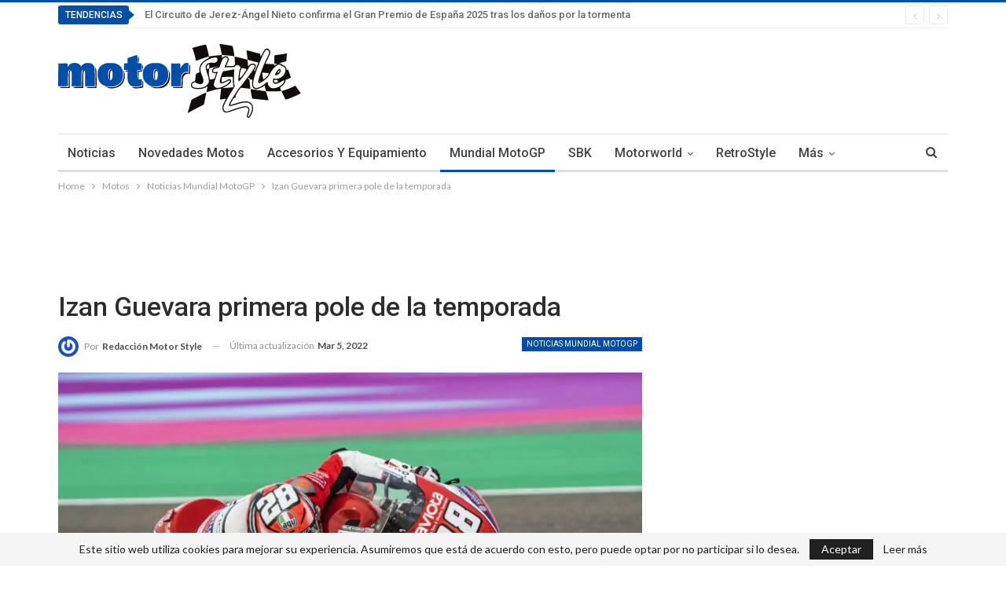

--- FILE ---
content_type: text/html; charset=UTF-8
request_url: https://www.motorstyle.es/izan-guevara-primera-pole-de-la-temporada/
body_size: 28145
content:
	<!DOCTYPE html>
		<!--[if IE 8]>
	<html class="ie ie8" lang="es" prefix="og: https://ogp.me/ns#"> <![endif]-->
	<!--[if IE 9]>
	<html class="ie ie9" lang="es" prefix="og: https://ogp.me/ns#"> <![endif]-->
	<!--[if gt IE 9]><!-->
<html lang="es" prefix="og: https://ogp.me/ns#"> <!--<![endif]-->
	<head><meta charset="UTF-8"><script>if(navigator.userAgent.match(/MSIE|Internet Explorer/i)||navigator.userAgent.match(/Trident\/7\..*?rv:11/i)){var href=document.location.href;if(!href.match(/[?&]nowprocket/)){if(href.indexOf("?")==-1){if(href.indexOf("#")==-1){document.location.href=href+"?nowprocket=1"}else{document.location.href=href.replace("#","?nowprocket=1#")}}else{if(href.indexOf("#")==-1){document.location.href=href+"&nowprocket=1"}else{document.location.href=href.replace("#","&nowprocket=1#")}}}}</script><script>class RocketLazyLoadScripts{constructor(){this.triggerEvents=["keydown","mousedown","mousemove","touchmove","touchstart","touchend","wheel"],this.userEventHandler=this._triggerListener.bind(this),this.touchStartHandler=this._onTouchStart.bind(this),this.touchMoveHandler=this._onTouchMove.bind(this),this.touchEndHandler=this._onTouchEnd.bind(this),this.clickHandler=this._onClick.bind(this),this.interceptedClicks=[],window.addEventListener("pageshow",t=>{this.persisted=t.persisted}),window.addEventListener("DOMContentLoaded",()=>{this._preconnect3rdParties()}),this.delayedScripts={normal:[],async:[],defer:[]},this.trash=[],this.allJQueries=[]}_addUserInteractionListener(t){if(document.hidden){t._triggerListener();return}this.triggerEvents.forEach(e=>window.addEventListener(e,t.userEventHandler,{passive:!0})),window.addEventListener("touchstart",t.touchStartHandler,{passive:!0}),window.addEventListener("mousedown",t.touchStartHandler),document.addEventListener("visibilitychange",t.userEventHandler)}_removeUserInteractionListener(){this.triggerEvents.forEach(t=>window.removeEventListener(t,this.userEventHandler,{passive:!0})),document.removeEventListener("visibilitychange",this.userEventHandler)}_onTouchStart(t){"HTML"!==t.target.tagName&&(window.addEventListener("touchend",this.touchEndHandler),window.addEventListener("mouseup",this.touchEndHandler),window.addEventListener("touchmove",this.touchMoveHandler,{passive:!0}),window.addEventListener("mousemove",this.touchMoveHandler),t.target.addEventListener("click",this.clickHandler),this._renameDOMAttribute(t.target,"onclick","rocket-onclick"),this._pendingClickStarted())}_onTouchMove(t){window.removeEventListener("touchend",this.touchEndHandler),window.removeEventListener("mouseup",this.touchEndHandler),window.removeEventListener("touchmove",this.touchMoveHandler,{passive:!0}),window.removeEventListener("mousemove",this.touchMoveHandler),t.target.removeEventListener("click",this.clickHandler),this._renameDOMAttribute(t.target,"rocket-onclick","onclick"),this._pendingClickFinished()}_onTouchEnd(t){window.removeEventListener("touchend",this.touchEndHandler),window.removeEventListener("mouseup",this.touchEndHandler),window.removeEventListener("touchmove",this.touchMoveHandler,{passive:!0}),window.removeEventListener("mousemove",this.touchMoveHandler)}_onClick(t){t.target.removeEventListener("click",this.clickHandler),this._renameDOMAttribute(t.target,"rocket-onclick","onclick"),this.interceptedClicks.push(t),t.preventDefault(),t.stopPropagation(),t.stopImmediatePropagation(),this._pendingClickFinished()}_replayClicks(){window.removeEventListener("touchstart",this.touchStartHandler,{passive:!0}),window.removeEventListener("mousedown",this.touchStartHandler),this.interceptedClicks.forEach(t=>{t.target.dispatchEvent(new MouseEvent("click",{view:t.view,bubbles:!0,cancelable:!0}))})}_waitForPendingClicks(){return new Promise(t=>{this._isClickPending?this._pendingClickFinished=t:t()})}_pendingClickStarted(){this._isClickPending=!0}_pendingClickFinished(){this._isClickPending=!1}_renameDOMAttribute(t,e,r){t.hasAttribute&&t.hasAttribute(e)&&(event.target.setAttribute(r,event.target.getAttribute(e)),event.target.removeAttribute(e))}_triggerListener(){this._removeUserInteractionListener(this),"loading"===document.readyState?document.addEventListener("DOMContentLoaded",this._loadEverythingNow.bind(this)):this._loadEverythingNow()}_preconnect3rdParties(){let t=[];document.querySelectorAll("script[type=rocketlazyloadscript]").forEach(e=>{if(e.hasAttribute("src")){let r=new URL(e.src).origin;r!==location.origin&&t.push({src:r,crossOrigin:e.crossOrigin||"module"===e.getAttribute("data-rocket-type")})}}),t=[...new Map(t.map(t=>[JSON.stringify(t),t])).values()],this._batchInjectResourceHints(t,"preconnect")}async _loadEverythingNow(){this.lastBreath=Date.now(),this._delayEventListeners(this),this._delayJQueryReady(this),this._handleDocumentWrite(),this._registerAllDelayedScripts(),this._preloadAllScripts(),await this._loadScriptsFromList(this.delayedScripts.normal),await this._loadScriptsFromList(this.delayedScripts.defer),await this._loadScriptsFromList(this.delayedScripts.async);try{await this._triggerDOMContentLoaded(),await this._triggerWindowLoad()}catch(t){console.error(t)}window.dispatchEvent(new Event("rocket-allScriptsLoaded")),this._waitForPendingClicks().then(()=>{this._replayClicks()}),this._emptyTrash()}_registerAllDelayedScripts(){document.querySelectorAll("script[type=rocketlazyloadscript]").forEach(t=>{t.hasAttribute("data-rocket-src")?t.hasAttribute("async")&&!1!==t.async?this.delayedScripts.async.push(t):t.hasAttribute("defer")&&!1!==t.defer||"module"===t.getAttribute("data-rocket-type")?this.delayedScripts.defer.push(t):this.delayedScripts.normal.push(t):this.delayedScripts.normal.push(t)})}async _transformScript(t){return new Promise((await this._littleBreath(),navigator.userAgent.indexOf("Firefox/")>0||""===navigator.vendor)?e=>{let r=document.createElement("script");[...t.attributes].forEach(t=>{let e=t.nodeName;"type"!==e&&("data-rocket-type"===e&&(e="type"),"data-rocket-src"===e&&(e="src"),r.setAttribute(e,t.nodeValue))}),t.text&&(r.text=t.text),r.hasAttribute("src")?(r.addEventListener("load",e),r.addEventListener("error",e)):(r.text=t.text,e());try{t.parentNode.replaceChild(r,t)}catch(i){e()}}:async e=>{function r(){t.setAttribute("data-rocket-status","failed"),e()}try{let i=t.getAttribute("data-rocket-type"),n=t.getAttribute("data-rocket-src");t.text,i?(t.type=i,t.removeAttribute("data-rocket-type")):t.removeAttribute("type"),t.addEventListener("load",function r(){t.setAttribute("data-rocket-status","executed"),e()}),t.addEventListener("error",r),n?(t.removeAttribute("data-rocket-src"),t.src=n):t.src="data:text/javascript;base64,"+btoa(t.text)}catch(s){r()}})}async _loadScriptsFromList(t){let e=t.shift();return e&&e.isConnected?(await this._transformScript(e),this._loadScriptsFromList(t)):Promise.resolve()}_preloadAllScripts(){this._batchInjectResourceHints([...this.delayedScripts.normal,...this.delayedScripts.defer,...this.delayedScripts.async],"preload")}_batchInjectResourceHints(t,e){var r=document.createDocumentFragment();t.forEach(t=>{let i=t.getAttribute&&t.getAttribute("data-rocket-src")||t.src;if(i){let n=document.createElement("link");n.href=i,n.rel=e,"preconnect"!==e&&(n.as="script"),t.getAttribute&&"module"===t.getAttribute("data-rocket-type")&&(n.crossOrigin=!0),t.crossOrigin&&(n.crossOrigin=t.crossOrigin),t.integrity&&(n.integrity=t.integrity),r.appendChild(n),this.trash.push(n)}}),document.head.appendChild(r)}_delayEventListeners(t){let e={};function r(t,r){!function t(r){!e[r]&&(e[r]={originalFunctions:{add:r.addEventListener,remove:r.removeEventListener},eventsToRewrite:[]},r.addEventListener=function(){arguments[0]=i(arguments[0]),e[r].originalFunctions.add.apply(r,arguments)},r.removeEventListener=function(){arguments[0]=i(arguments[0]),e[r].originalFunctions.remove.apply(r,arguments)});function i(t){return e[r].eventsToRewrite.indexOf(t)>=0?"rocket-"+t:t}}(t),e[t].eventsToRewrite.push(r)}function i(t,e){let r=t[e];Object.defineProperty(t,e,{get:()=>r||function(){},set(i){t["rocket"+e]=r=i}})}r(document,"DOMContentLoaded"),r(window,"DOMContentLoaded"),r(window,"load"),r(window,"pageshow"),r(document,"readystatechange"),i(document,"onreadystatechange"),i(window,"onload"),i(window,"onpageshow")}_delayJQueryReady(t){let e;function r(r){if(r&&r.fn&&!t.allJQueries.includes(r)){r.fn.ready=r.fn.init.prototype.ready=function(e){return t.domReadyFired?e.bind(document)(r):document.addEventListener("rocket-DOMContentLoaded",()=>e.bind(document)(r)),r([])};let i=r.fn.on;r.fn.on=r.fn.init.prototype.on=function(){if(this[0]===window){function t(t){return t.split(" ").map(t=>"load"===t||0===t.indexOf("load.")?"rocket-jquery-load":t).join(" ")}"string"==typeof arguments[0]||arguments[0]instanceof String?arguments[0]=t(arguments[0]):"object"==typeof arguments[0]&&Object.keys(arguments[0]).forEach(e=>{delete Object.assign(arguments[0],{[t(e)]:arguments[0][e]})[e]})}return i.apply(this,arguments),this},t.allJQueries.push(r)}e=r}r(window.jQuery),Object.defineProperty(window,"jQuery",{get:()=>e,set(t){r(t)}})}async _triggerDOMContentLoaded(){this.domReadyFired=!0,await this._littleBreath(),document.dispatchEvent(new Event("rocket-DOMContentLoaded")),await this._littleBreath(),window.dispatchEvent(new Event("rocket-DOMContentLoaded")),await this._littleBreath(),document.dispatchEvent(new Event("rocket-readystatechange")),await this._littleBreath(),document.rocketonreadystatechange&&document.rocketonreadystatechange()}async _triggerWindowLoad(){await this._littleBreath(),window.dispatchEvent(new Event("rocket-load")),await this._littleBreath(),window.rocketonload&&window.rocketonload(),await this._littleBreath(),this.allJQueries.forEach(t=>t(window).trigger("rocket-jquery-load")),await this._littleBreath();let t=new Event("rocket-pageshow");t.persisted=this.persisted,window.dispatchEvent(t),await this._littleBreath(),window.rocketonpageshow&&window.rocketonpageshow({persisted:this.persisted})}_handleDocumentWrite(){let t=new Map;document.write=document.writeln=function(e){let r=document.currentScript;r||console.error("WPRocket unable to document.write this: "+e);let i=document.createRange(),n=r.parentElement,s=t.get(r);void 0===s&&(s=r.nextSibling,t.set(r,s));let a=document.createDocumentFragment();i.setStart(a,0),a.appendChild(i.createContextualFragment(e)),n.insertBefore(a,s)}}async _littleBreath(){Date.now()-this.lastBreath>45&&(await this._requestAnimFrame(),this.lastBreath=Date.now())}async _requestAnimFrame(){return document.hidden?new Promise(t=>setTimeout(t)):new Promise(t=>requestAnimationFrame(t))}_emptyTrash(){this.trash.forEach(t=>t.remove())}static run(){let t=new RocketLazyLoadScripts;t._addUserInteractionListener(t)}}RocketLazyLoadScripts.run();</script>
		<!-- <meta name="google-site-verification" content="xzq5XVxLncLkkuffln9xSc2yiXtaNTBg4JFrLB3UCdo" />-->
<!-- Google Tag Manager -->
<script type="rocketlazyloadscript">(function(w,d,s,l,i){w[l]=w[l]||[];w[l].push({'gtm.start':
new Date().getTime(),event:'gtm.js'});var f=d.getElementsByTagName(s)[0],
j=d.createElement(s),dl=l!='dataLayer'?'&l='+l:'';j.async=true;j.src=
'https://www.googletagmanager.com/gtm.js?id='+i+dl;f.parentNode.insertBefore(j,f);
})(window,document,'script','dataLayer','GTM-NVSK42H');</script>
<!-- End Google Tag Manager -->		
		<meta http-equiv="X-UA-Compatible" content="IE=edge">
		<meta name="viewport" content="width=device-width, initial-scale=1.0">
		<link rel="pingback" href="https://www.motorstyle.es/xmlrpc.php"/>

			<style>img:is([sizes="auto" i], [sizes^="auto," i]) { contain-intrinsic-size: 3000px 1500px }</style>
	
<!-- Optimización en motores de búsqueda por Rank Math PRO -  https://rankmath.com/ -->
<title>Izan Guevara primera pole de la temporada - Motor Style</title><link rel="preload" as="style" href="https://fonts.googleapis.com/css?family=Lato%3A400%2C700%7CRoboto%3A400%2C500%2C400italic&#038;display=swap" /><link rel="stylesheet" href="https://fonts.googleapis.com/css?family=Lato%3A400%2C700%7CRoboto%3A400%2C500%2C400italic&#038;display=swap" media="print" onload="this.media='all'" /><noscript><link rel="stylesheet" href="https://fonts.googleapis.com/css?family=Lato%3A400%2C700%7CRoboto%3A400%2C500%2C400italic&#038;display=swap" /></noscript>
<meta name="description" content="Izan Güevara del equipo GasGas consolidó su dominio del fin de semana al lograr la primera &quot;pole position&quot; de su carrera deportiva y de la temporada al para"/>
<meta name="robots" content="follow, index, max-snippet:-1, max-video-preview:-1, max-image-preview:large"/>
<link rel="canonical" href="https://www.motorstyle.es/izan-guevara-primera-pole-de-la-temporada/" />
<meta property="og:locale" content="es_ES" />
<meta property="og:type" content="article" />
<meta property="og:title" content="Izan Guevara primera pole de la temporada - Motor Style" />
<meta property="og:description" content="Izan Güevara del equipo GasGas consolidó su dominio del fin de semana al lograr la primera &quot;pole position&quot; de su carrera deportiva y de la temporada al para" />
<meta property="og:url" content="https://www.motorstyle.es/izan-guevara-primera-pole-de-la-temporada/" />
<meta property="og:site_name" content="Motor Style" />
<meta property="article:publisher" content="https://www.facebook.com/motorstyle.es" />
<meta property="article:tag" content="GP de Qatar" />
<meta property="article:tag" content="izan guevara" />
<meta property="article:tag" content="Moto3" />
<meta property="article:tag" content="QatarGP" />
<meta property="article:section" content="Noticias Mundial MotoGP" />
<meta property="og:updated_time" content="2022-03-05T15:08:27+01:00" />
<meta property="og:image" content="https://www.motorstyle.es/wp-content/uploads/2022/03/img_0624.jpg" />
<meta property="og:image:secure_url" content="https://www.motorstyle.es/wp-content/uploads/2022/03/img_0624.jpg" />
<meta property="og:image:width" content="1280" />
<meta property="og:image:height" content="853" />
<meta property="og:image:alt" content="img 0624" />
<meta property="og:image:type" content="image/jpeg" />
<meta property="article:published_time" content="2022-03-05T15:07:17+01:00" />
<meta property="article:modified_time" content="2022-03-05T15:08:27+01:00" />
<meta name="twitter:card" content="summary_large_image" />
<meta name="twitter:title" content="Izan Guevara primera pole de la temporada - Motor Style" />
<meta name="twitter:description" content="Izan Güevara del equipo GasGas consolidó su dominio del fin de semana al lograr la primera &quot;pole position&quot; de su carrera deportiva y de la temporada al para" />
<meta name="twitter:image" content="https://www.motorstyle.es/wp-content/uploads/2022/03/img_0624.jpg" />
<meta name="twitter:label1" content="Escrito por" />
<meta name="twitter:data1" content="Redacción Motor Style" />
<meta name="twitter:label2" content="Tiempo de lectura" />
<meta name="twitter:data2" content="1 minuto" />
<script type="application/ld+json" class="rank-math-schema-pro">{"@context":"https://schema.org","@graph":[{"@type":["Person","Organization"],"@id":"https://www.motorstyle.es/#person","name":"Blanca \"seo\"","sameAs":["https://www.facebook.com/motorstyle.es"],"logo":{"@type":"ImageObject","@id":"https://www.motorstyle.es/#logo","url":"https://www.motorstyle.es/wp-content/uploads/2018/03/MOTORStyle-AZUL-CUADRADO.png","contentUrl":"https://www.motorstyle.es/wp-content/uploads/2018/03/MOTORStyle-AZUL-CUADRADO.png","caption":"Motor Style","inLanguage":"es","width":"748","height":"506"},"image":{"@type":"ImageObject","@id":"https://www.motorstyle.es/#logo","url":"https://www.motorstyle.es/wp-content/uploads/2018/03/MOTORStyle-AZUL-CUADRADO.png","contentUrl":"https://www.motorstyle.es/wp-content/uploads/2018/03/MOTORStyle-AZUL-CUADRADO.png","caption":"Motor Style","inLanguage":"es","width":"748","height":"506"}},{"@type":"WebSite","@id":"https://www.motorstyle.es/#website","url":"https://www.motorstyle.es","name":"Motor Style","publisher":{"@id":"https://www.motorstyle.es/#person"},"inLanguage":"es"},{"@type":"ImageObject","@id":"https://www.motorstyle.es/wp-content/uploads/2022/03/img_0624.jpg","url":"https://www.motorstyle.es/wp-content/uploads/2022/03/img_0624.jpg","width":"1280","height":"853","caption":"img 0624","inLanguage":"es"},{"@type":"BreadcrumbList","@id":"https://www.motorstyle.es/izan-guevara-primera-pole-de-la-temporada/#breadcrumb","itemListElement":[{"@type":"ListItem","position":"1","item":{"@id":"https://www.motorstyle.es","name":"Revista Motor"}},{"@type":"ListItem","position":"2","item":{"@id":"https://www.motorstyle.es/motos/noticias-mundial-de-motogp/","name":"Noticias Mundial MotoGP"}},{"@type":"ListItem","position":"3","item":{"@id":"https://www.motorstyle.es/izan-guevara-primera-pole-de-la-temporada/","name":"Izan Guevara primera pole de la temporada"}}]},{"@type":"WebPage","@id":"https://www.motorstyle.es/izan-guevara-primera-pole-de-la-temporada/#webpage","url":"https://www.motorstyle.es/izan-guevara-primera-pole-de-la-temporada/","name":"Izan Guevara primera pole de la temporada - Motor Style","datePublished":"2022-03-05T15:07:17+01:00","dateModified":"2022-03-05T15:08:27+01:00","isPartOf":{"@id":"https://www.motorstyle.es/#website"},"primaryImageOfPage":{"@id":"https://www.motorstyle.es/wp-content/uploads/2022/03/img_0624.jpg"},"inLanguage":"es","breadcrumb":{"@id":"https://www.motorstyle.es/izan-guevara-primera-pole-de-la-temporada/#breadcrumb"}},{"@type":"Person","@id":"https://www.motorstyle.es/izan-guevara-primera-pole-de-la-temporada/#author","name":"Redacci\u00f3n Motor Style","image":{"@type":"ImageObject","@id":"https://secure.gravatar.com/avatar/bb22ca35f01d8f778e5bb14a6b4d169019afa9f6e9ca2ddcfade10b35eb127b9?s=96&amp;r=g","url":"https://secure.gravatar.com/avatar/bb22ca35f01d8f778e5bb14a6b4d169019afa9f6e9ca2ddcfade10b35eb127b9?s=96&amp;r=g","caption":"Redacci\u00f3n Motor Style","inLanguage":"es"}},{"@type":"NewsArticle","headline":"Izan Guevara primera pole de la temporada - Motor Style","datePublished":"2022-03-05T15:07:17+01:00","dateModified":"2022-03-05T15:08:27+01:00","articleSection":"Noticias Mundial MotoGP","author":{"@id":"https://www.motorstyle.es/izan-guevara-primera-pole-de-la-temporada/#author","name":"Redacci\u00f3n Motor Style"},"publisher":{"@id":"https://www.motorstyle.es/#person"},"description":"Izan G\u00fcevara del equipo GasGas consolid\u00f3 su dominio del fin de semana al lograr la primera &quot;pole position&quot; de su carrera deportiva y de la temporada al para","copyrightYear":"2022","copyrightHolder":{"@id":"https://www.motorstyle.es/#person"},"name":"Izan Guevara primera pole de la temporada - Motor Style","@id":"https://www.motorstyle.es/izan-guevara-primera-pole-de-la-temporada/#richSnippet","isPartOf":{"@id":"https://www.motorstyle.es/izan-guevara-primera-pole-de-la-temporada/#webpage"},"image":{"@id":"https://www.motorstyle.es/wp-content/uploads/2022/03/img_0624.jpg"},"inLanguage":"es","mainEntityOfPage":{"@id":"https://www.motorstyle.es/izan-guevara-primera-pole-de-la-temporada/#webpage"}}]}</script>
<!-- /Plugin Rank Math WordPress SEO -->


<!-- Better Open Graph, Schema.org & Twitter Integration -->
<meta property="og:locale" content="es_es"/>
<meta property="og:site_name" content="Motor Style"/>
<meta property="og:url" content="https://www.motorstyle.es/izan-guevara-primera-pole-de-la-temporada/"/>
<meta property="og:title" content="Izan Guevara primera pole de la temporada"/>
<meta property="og:image" content="https://www.motorstyle.es/wp-content/uploads/2022/03/img_0624-1024x682.jpg"/>
<meta property="og:image:alt" content="img 0624"/>
<meta property="article:section" content="Noticias Mundial MotoGP"/>
<meta property="article:tag" content="QatarGP"/>
<meta property="og:description" content="Izan Güevara del equipo GasGas consolidó su dominio del fin de semana al lograr la primera &quot;pole position&quot; de su carrera deportiva y de la temporada al para el Gran Premio de Qatar de Moto3 en el circuito de Losail.Güevara marcó un mejor tiempo en su"/>
<meta property="og:type" content="article"/>
<meta name="twitter:card" content="summary"/>
<meta name="twitter:url" content="https://www.motorstyle.es/izan-guevara-primera-pole-de-la-temporada/"/>
<meta name="twitter:title" content="Izan Guevara primera pole de la temporada"/>
<meta name="twitter:description" content="Izan Güevara del equipo GasGas consolidó su dominio del fin de semana al lograr la primera &quot;pole position&quot; de su carrera deportiva y de la temporada al para el Gran Premio de Qatar de Moto3 en el circuito de Losail.Güevara marcó un mejor tiempo en su"/>
<meta name="twitter:image" content="https://www.motorstyle.es/wp-content/uploads/2022/03/img_0624-1024x682.jpg"/>
<meta name="twitter:image:alt" content="img 0624"/>
<!-- / Better Open Graph, Schema.org & Twitter Integration. -->
<link rel='dns-prefetch' href='//www.motorstyle.es' />
<link rel='dns-prefetch' href='//fonts.googleapis.com' />
<link rel='dns-prefetch' href='//www.googletagmanager.com' />
<link rel='dns-prefetch' href='//pagead2.googlesyndication.com' />
<link href='https://fonts.gstatic.com' crossorigin rel='preconnect' />
<link rel="alternate" type="application/rss+xml" title="Motor Style &raquo; Feed" href="https://www.motorstyle.es/feed/" />
<link rel="alternate" type="application/rss+xml" title="Motor Style &raquo; Feed de los comentarios" href="https://www.motorstyle.es/comments/feed/" />
<script type="text/javascript" id="wpp-js" src="https://www.motorstyle.es/wp-content/plugins/wordpress-popular-posts/assets/js/wpp.min.js?ver=7.3.6" data-sampling="0" data-sampling-rate="100" data-api-url="https://www.motorstyle.es/wp-json/wordpress-popular-posts" data-post-id="9034" data-token="a67e8bf21d" data-lang="0" data-debug="0"></script>
<style id='wp-emoji-styles-inline-css' type='text/css'>

	img.wp-smiley, img.emoji {
		display: inline !important;
		border: none !important;
		box-shadow: none !important;
		height: 1em !important;
		width: 1em !important;
		margin: 0 0.07em !important;
		vertical-align: -0.1em !important;
		background: none !important;
		padding: 0 !important;
	}
</style>
<link rel='stylesheet' id='wp-block-library-css' href='https://www.motorstyle.es/wp-includes/css/dist/block-library/style.min.css' type='text/css' media='all' />
<style id='classic-theme-styles-inline-css' type='text/css'>
/*! This file is auto-generated */
.wp-block-button__link{color:#fff;background-color:#32373c;border-radius:9999px;box-shadow:none;text-decoration:none;padding:calc(.667em + 2px) calc(1.333em + 2px);font-size:1.125em}.wp-block-file__button{background:#32373c;color:#fff;text-decoration:none}
</style>
<style id='safe-svg-svg-icon-style-inline-css' type='text/css'>
.safe-svg-cover{text-align:center}.safe-svg-cover .safe-svg-inside{display:inline-block;max-width:100%}.safe-svg-cover svg{height:100%;max-height:100%;max-width:100%;width:100%}

</style>
<style id='rank-math-toc-block-style-inline-css' type='text/css'>
.wp-block-rank-math-toc-block nav ol{counter-reset:item}.wp-block-rank-math-toc-block nav ol li{display:block}.wp-block-rank-math-toc-block nav ol li:before{content:counters(item, ".") ". ";counter-increment:item}

</style>
<style id='global-styles-inline-css' type='text/css'>
:root{--wp--preset--aspect-ratio--square: 1;--wp--preset--aspect-ratio--4-3: 4/3;--wp--preset--aspect-ratio--3-4: 3/4;--wp--preset--aspect-ratio--3-2: 3/2;--wp--preset--aspect-ratio--2-3: 2/3;--wp--preset--aspect-ratio--16-9: 16/9;--wp--preset--aspect-ratio--9-16: 9/16;--wp--preset--color--black: #000000;--wp--preset--color--cyan-bluish-gray: #abb8c3;--wp--preset--color--white: #ffffff;--wp--preset--color--pale-pink: #f78da7;--wp--preset--color--vivid-red: #cf2e2e;--wp--preset--color--luminous-vivid-orange: #ff6900;--wp--preset--color--luminous-vivid-amber: #fcb900;--wp--preset--color--light-green-cyan: #7bdcb5;--wp--preset--color--vivid-green-cyan: #00d084;--wp--preset--color--pale-cyan-blue: #8ed1fc;--wp--preset--color--vivid-cyan-blue: #0693e3;--wp--preset--color--vivid-purple: #9b51e0;--wp--preset--gradient--vivid-cyan-blue-to-vivid-purple: linear-gradient(135deg,rgba(6,147,227,1) 0%,rgb(155,81,224) 100%);--wp--preset--gradient--light-green-cyan-to-vivid-green-cyan: linear-gradient(135deg,rgb(122,220,180) 0%,rgb(0,208,130) 100%);--wp--preset--gradient--luminous-vivid-amber-to-luminous-vivid-orange: linear-gradient(135deg,rgba(252,185,0,1) 0%,rgba(255,105,0,1) 100%);--wp--preset--gradient--luminous-vivid-orange-to-vivid-red: linear-gradient(135deg,rgba(255,105,0,1) 0%,rgb(207,46,46) 100%);--wp--preset--gradient--very-light-gray-to-cyan-bluish-gray: linear-gradient(135deg,rgb(238,238,238) 0%,rgb(169,184,195) 100%);--wp--preset--gradient--cool-to-warm-spectrum: linear-gradient(135deg,rgb(74,234,220) 0%,rgb(151,120,209) 20%,rgb(207,42,186) 40%,rgb(238,44,130) 60%,rgb(251,105,98) 80%,rgb(254,248,76) 100%);--wp--preset--gradient--blush-light-purple: linear-gradient(135deg,rgb(255,206,236) 0%,rgb(152,150,240) 100%);--wp--preset--gradient--blush-bordeaux: linear-gradient(135deg,rgb(254,205,165) 0%,rgb(254,45,45) 50%,rgb(107,0,62) 100%);--wp--preset--gradient--luminous-dusk: linear-gradient(135deg,rgb(255,203,112) 0%,rgb(199,81,192) 50%,rgb(65,88,208) 100%);--wp--preset--gradient--pale-ocean: linear-gradient(135deg,rgb(255,245,203) 0%,rgb(182,227,212) 50%,rgb(51,167,181) 100%);--wp--preset--gradient--electric-grass: linear-gradient(135deg,rgb(202,248,128) 0%,rgb(113,206,126) 100%);--wp--preset--gradient--midnight: linear-gradient(135deg,rgb(2,3,129) 0%,rgb(40,116,252) 100%);--wp--preset--font-size--small: 13px;--wp--preset--font-size--medium: 20px;--wp--preset--font-size--large: 36px;--wp--preset--font-size--x-large: 42px;--wp--preset--spacing--20: 0.44rem;--wp--preset--spacing--30: 0.67rem;--wp--preset--spacing--40: 1rem;--wp--preset--spacing--50: 1.5rem;--wp--preset--spacing--60: 2.25rem;--wp--preset--spacing--70: 3.38rem;--wp--preset--spacing--80: 5.06rem;--wp--preset--shadow--natural: 6px 6px 9px rgba(0, 0, 0, 0.2);--wp--preset--shadow--deep: 12px 12px 50px rgba(0, 0, 0, 0.4);--wp--preset--shadow--sharp: 6px 6px 0px rgba(0, 0, 0, 0.2);--wp--preset--shadow--outlined: 6px 6px 0px -3px rgba(255, 255, 255, 1), 6px 6px rgba(0, 0, 0, 1);--wp--preset--shadow--crisp: 6px 6px 0px rgba(0, 0, 0, 1);}:where(.is-layout-flex){gap: 0.5em;}:where(.is-layout-grid){gap: 0.5em;}body .is-layout-flex{display: flex;}.is-layout-flex{flex-wrap: wrap;align-items: center;}.is-layout-flex > :is(*, div){margin: 0;}body .is-layout-grid{display: grid;}.is-layout-grid > :is(*, div){margin: 0;}:where(.wp-block-columns.is-layout-flex){gap: 2em;}:where(.wp-block-columns.is-layout-grid){gap: 2em;}:where(.wp-block-post-template.is-layout-flex){gap: 1.25em;}:where(.wp-block-post-template.is-layout-grid){gap: 1.25em;}.has-black-color{color: var(--wp--preset--color--black) !important;}.has-cyan-bluish-gray-color{color: var(--wp--preset--color--cyan-bluish-gray) !important;}.has-white-color{color: var(--wp--preset--color--white) !important;}.has-pale-pink-color{color: var(--wp--preset--color--pale-pink) !important;}.has-vivid-red-color{color: var(--wp--preset--color--vivid-red) !important;}.has-luminous-vivid-orange-color{color: var(--wp--preset--color--luminous-vivid-orange) !important;}.has-luminous-vivid-amber-color{color: var(--wp--preset--color--luminous-vivid-amber) !important;}.has-light-green-cyan-color{color: var(--wp--preset--color--light-green-cyan) !important;}.has-vivid-green-cyan-color{color: var(--wp--preset--color--vivid-green-cyan) !important;}.has-pale-cyan-blue-color{color: var(--wp--preset--color--pale-cyan-blue) !important;}.has-vivid-cyan-blue-color{color: var(--wp--preset--color--vivid-cyan-blue) !important;}.has-vivid-purple-color{color: var(--wp--preset--color--vivid-purple) !important;}.has-black-background-color{background-color: var(--wp--preset--color--black) !important;}.has-cyan-bluish-gray-background-color{background-color: var(--wp--preset--color--cyan-bluish-gray) !important;}.has-white-background-color{background-color: var(--wp--preset--color--white) !important;}.has-pale-pink-background-color{background-color: var(--wp--preset--color--pale-pink) !important;}.has-vivid-red-background-color{background-color: var(--wp--preset--color--vivid-red) !important;}.has-luminous-vivid-orange-background-color{background-color: var(--wp--preset--color--luminous-vivid-orange) !important;}.has-luminous-vivid-amber-background-color{background-color: var(--wp--preset--color--luminous-vivid-amber) !important;}.has-light-green-cyan-background-color{background-color: var(--wp--preset--color--light-green-cyan) !important;}.has-vivid-green-cyan-background-color{background-color: var(--wp--preset--color--vivid-green-cyan) !important;}.has-pale-cyan-blue-background-color{background-color: var(--wp--preset--color--pale-cyan-blue) !important;}.has-vivid-cyan-blue-background-color{background-color: var(--wp--preset--color--vivid-cyan-blue) !important;}.has-vivid-purple-background-color{background-color: var(--wp--preset--color--vivid-purple) !important;}.has-black-border-color{border-color: var(--wp--preset--color--black) !important;}.has-cyan-bluish-gray-border-color{border-color: var(--wp--preset--color--cyan-bluish-gray) !important;}.has-white-border-color{border-color: var(--wp--preset--color--white) !important;}.has-pale-pink-border-color{border-color: var(--wp--preset--color--pale-pink) !important;}.has-vivid-red-border-color{border-color: var(--wp--preset--color--vivid-red) !important;}.has-luminous-vivid-orange-border-color{border-color: var(--wp--preset--color--luminous-vivid-orange) !important;}.has-luminous-vivid-amber-border-color{border-color: var(--wp--preset--color--luminous-vivid-amber) !important;}.has-light-green-cyan-border-color{border-color: var(--wp--preset--color--light-green-cyan) !important;}.has-vivid-green-cyan-border-color{border-color: var(--wp--preset--color--vivid-green-cyan) !important;}.has-pale-cyan-blue-border-color{border-color: var(--wp--preset--color--pale-cyan-blue) !important;}.has-vivid-cyan-blue-border-color{border-color: var(--wp--preset--color--vivid-cyan-blue) !important;}.has-vivid-purple-border-color{border-color: var(--wp--preset--color--vivid-purple) !important;}.has-vivid-cyan-blue-to-vivid-purple-gradient-background{background: var(--wp--preset--gradient--vivid-cyan-blue-to-vivid-purple) !important;}.has-light-green-cyan-to-vivid-green-cyan-gradient-background{background: var(--wp--preset--gradient--light-green-cyan-to-vivid-green-cyan) !important;}.has-luminous-vivid-amber-to-luminous-vivid-orange-gradient-background{background: var(--wp--preset--gradient--luminous-vivid-amber-to-luminous-vivid-orange) !important;}.has-luminous-vivid-orange-to-vivid-red-gradient-background{background: var(--wp--preset--gradient--luminous-vivid-orange-to-vivid-red) !important;}.has-very-light-gray-to-cyan-bluish-gray-gradient-background{background: var(--wp--preset--gradient--very-light-gray-to-cyan-bluish-gray) !important;}.has-cool-to-warm-spectrum-gradient-background{background: var(--wp--preset--gradient--cool-to-warm-spectrum) !important;}.has-blush-light-purple-gradient-background{background: var(--wp--preset--gradient--blush-light-purple) !important;}.has-blush-bordeaux-gradient-background{background: var(--wp--preset--gradient--blush-bordeaux) !important;}.has-luminous-dusk-gradient-background{background: var(--wp--preset--gradient--luminous-dusk) !important;}.has-pale-ocean-gradient-background{background: var(--wp--preset--gradient--pale-ocean) !important;}.has-electric-grass-gradient-background{background: var(--wp--preset--gradient--electric-grass) !important;}.has-midnight-gradient-background{background: var(--wp--preset--gradient--midnight) !important;}.has-small-font-size{font-size: var(--wp--preset--font-size--small) !important;}.has-medium-font-size{font-size: var(--wp--preset--font-size--medium) !important;}.has-large-font-size{font-size: var(--wp--preset--font-size--large) !important;}.has-x-large-font-size{font-size: var(--wp--preset--font-size--x-large) !important;}
:where(.wp-block-post-template.is-layout-flex){gap: 1.25em;}:where(.wp-block-post-template.is-layout-grid){gap: 1.25em;}
:where(.wp-block-columns.is-layout-flex){gap: 2em;}:where(.wp-block-columns.is-layout-grid){gap: 2em;}
:root :where(.wp-block-pullquote){font-size: 1.5em;line-height: 1.6;}
</style>
<link data-minify="1" rel='stylesheet' id='contact-form-7-css' href='https://www.motorstyle.es/wp-content/cache/min/1/wp-content/plugins/contact-form-7/includes/css/styles.css?ver=1711902071' type='text/css' media='all' />
<link data-minify="1" rel='stylesheet' id='taxopress-frontend-css-css' href='https://www.motorstyle.es/wp-content/cache/min/1/wp-content/plugins/simple-tags/assets/frontend/css/frontend.css?ver=1727993718' type='text/css' media='all' />
<link data-minify="1" rel='stylesheet' id='wordpress-popular-posts-css-css' href='https://www.motorstyle.es/wp-content/cache/min/1/wp-content/plugins/wordpress-popular-posts/assets/css/wpp.css?ver=1711902071' type='text/css' media='all' />
<link rel='stylesheet' id='publisher-child-css' href='https://www.motorstyle.es/wp-content/themes/publisher-child/style.css' type='text/css' media='all' />

<script type="text/javascript" src="https://www.motorstyle.es/wp-includes/js/jquery/jquery.min.js" id="jquery-core-js"></script>
<script type="text/javascript" src="https://www.motorstyle.es/wp-includes/js/jquery/jquery-migrate.min.js" id="jquery-migrate-js" defer></script>
<script data-minify="1" type="text/javascript" src="https://www.motorstyle.es/wp-content/cache/min/1/wp-content/plugins/simple-tags/assets/frontend/js/frontend.js?ver=1727993718" id="taxopress-frontend-js-js" defer></script>
<!--[if lt IE 9]>
<script type="text/javascript" src="https://www.motorstyle.es/wp-content/themes/publisher/includes/libs/better-framework/assets/js/html5shiv.min.js" id="bf-html5shiv-js"></script>
<![endif]-->
<!--[if lt IE 9]>
<script type="text/javascript" src="https://www.motorstyle.es/wp-content/themes/publisher/includes/libs/better-framework/assets/js/respond.min.js" id="bf-respond-js"></script>
<![endif]-->
<link rel="https://api.w.org/" href="https://www.motorstyle.es/wp-json/" /><link rel="alternate" title="JSON" type="application/json" href="https://www.motorstyle.es/wp-json/wp/v2/posts/9034" /><link rel="EditURI" type="application/rsd+xml" title="RSD" href="https://www.motorstyle.es/xmlrpc.php?rsd" />
<link rel='shortlink' href='https://www.motorstyle.es/?p=9034' />
<link rel="alternate" title="oEmbed (JSON)" type="application/json+oembed" href="https://www.motorstyle.es/wp-json/oembed/1.0/embed?url=https%3A%2F%2Fwww.motorstyle.es%2Fizan-guevara-primera-pole-de-la-temporada%2F" />
<link rel="alternate" title="oEmbed (XML)" type="text/xml+oembed" href="https://www.motorstyle.es/wp-json/oembed/1.0/embed?url=https%3A%2F%2Fwww.motorstyle.es%2Fizan-guevara-primera-pole-de-la-temporada%2F&#038;format=xml" />
			<link rel="amphtml" href="https://www.motorstyle.es/amp/izan-guevara-primera-pole-de-la-temporada/"/>
			<meta name="generator" content="Site Kit by Google 1.137.0" /><script>document.createElement( "picture" );if(!window.HTMLPictureElement && document.addEventListener) {window.addEventListener("DOMContentLoaded", function() {var s = document.createElement("script");s.src = "https://www.motorstyle.es/wp-content/plugins/webp-express/js/picturefill.min.js";document.body.appendChild(s);});}</script>            <style id="wpp-loading-animation-styles">@-webkit-keyframes bgslide{from{background-position-x:0}to{background-position-x:-200%}}@keyframes bgslide{from{background-position-x:0}to{background-position-x:-200%}}.wpp-widget-block-placeholder,.wpp-shortcode-placeholder{margin:0 auto;width:60px;height:3px;background:#dd3737;background:linear-gradient(90deg,#dd3737 0%,#571313 10%,#dd3737 100%);background-size:200% auto;border-radius:3px;-webkit-animation:bgslide 1s infinite linear;animation:bgslide 1s infinite linear}</style>
            		<script>
			document.documentElement.className = document.documentElement.className.replace( 'no-js', 'js' );
		</script>
				<style>
			.no-js img.lazyload { display: none; }
			figure.wp-block-image img.lazyloading { min-width: 150px; }
							.lazyload, .lazyloading { opacity: 0; }
				.lazyloaded {
					opacity: 1;
					transition: opacity 400ms;
					transition-delay: 0ms;
				}
					</style>
					<link rel="shortcut icon" href="https://www.motorstyle.es/wp-content/uploads/2021/04/motorstyle-16.png">			<link rel="apple-touch-icon" href="https://www.motorstyle.es/wp-content/uploads/2021/04/motorstyle-57.png">			<link rel="apple-touch-icon" sizes="114x114" href="https://www.motorstyle.es/wp-content/uploads/2021/04/motorstyle-114.png">			<link rel="apple-touch-icon" sizes="72x72" href="https://www.motorstyle.es/wp-content/uploads/2021/04/motorstyle-72.png">			<link rel="apple-touch-icon" sizes="144x144" href="https://www.motorstyle.es/wp-content/uploads/2021/04/motorstyle-144.png">
<!-- Metaetiquetas de Google AdSense añadidas por Site Kit -->
<meta name="google-adsense-platform-account" content="ca-host-pub-2644536267352236">
<meta name="google-adsense-platform-domain" content="sitekit.withgoogle.com">
<!-- Acabar con las metaetiquetas de Google AdSense añadidas por Site Kit -->
<meta name="generator" content="Powered by WPBakery Page Builder - drag and drop page builder for WordPress."/>
<noscript><style>.lazyload[data-src]{display:none !important;}</style></noscript><style>.lazyload{background-image:none !important;}.lazyload:before{background-image:none !important;}</style><style type="text/css">.broken_link, a.broken_link {
	text-decoration: line-through;
}</style><script type="application/ld+json">{
    "@context": "http://schema.org/",
    "@type": "Organization",
    "@id": "#organization",
    "logo": {
        "@type": "ImageObject",
        "url": "https://www.motorstyle.es/wp-content/uploads/2021/04/motor-style.svg"
    },
    "url": "https://www.motorstyle.es/",
    "name": "Motor Style",
    "description": "En Motor Style podr\u00e1s consultar las \u00faltimas noticias del mundo de las motos junto con la informaci\u00f3n m\u00e1s completa sobre MotoGP, novedades, accesorios, equipamiento y mucho m\u00e1s."
}</script>
<script type="application/ld+json">{
    "@context": "http://schema.org/",
    "@type": "WebSite",
    "name": "Motor Style",
    "alternateName": "En Motor Style podr\u00e1s consultar las \u00faltimas noticias del mundo de las motos junto con la informaci\u00f3n m\u00e1s completa sobre MotoGP, novedades, accesorios, equipamiento y mucho m\u00e1s.",
    "url": "https://www.motorstyle.es/"
}</script>
<script type="application/ld+json">{
    "@context": "http://schema.org/",
    "@type": "NewsArticle",
    "headline": "Izan Guevara primera pole de la temporada",
    "description": "Izan G\u00fcevara del equipo GasGas consolid\u00f3 su dominio del fin de semana al lograr la primera \"pole position\" de su carrera deportiva y de la temporada al para el Gran Premio de Qatar de Moto3 en el circuito de Losail.G\u00fcevara marc\u00f3 un mejor tiempo en su",
    "datePublished": "2022-03-05",
    "dateModified": "2022-03-05",
    "author": {
        "@type": "Person",
        "@id": "#person-RedaccinMotorStyle",
        "name": "Redacci\u00f3n Motor Style"
    },
    "image": "https://www.motorstyle.es/wp-content/uploads/2022/03/img_0624.jpg",
    "interactionStatistic": [
        {
            "@type": "InteractionCounter",
            "interactionType": "http://schema.org/CommentAction",
            "userInteractionCount": "0"
        }
    ],
    "publisher": {
        "@id": "#organization"
    },
    "mainEntityOfPage": "https://www.motorstyle.es/izan-guevara-primera-pole-de-la-temporada/"
}</script>

<!-- Fragmento de código de Google Adsense añadido por Site Kit -->
<script type="rocketlazyloadscript" data-rocket-type="text/javascript" async="async" data-rocket-src="https://pagead2.googlesyndication.com/pagead/js/adsbygoogle.js?client=ca-pub-1752392441682779&amp;host=ca-host-pub-2644536267352236" crossorigin="anonymous"></script>

<!-- Final del fragmento de código de Google Adsense añadido por Site Kit -->
<link data-minify="1" rel='stylesheet' id='bf-minifed-css-1' href='https://www.motorstyle.es/wp-content/cache/min/1/wp-content/bs-booster-cache/26f575de0feaf310b1342e3a948d70f1.css?ver=1711902071' type='text/css' media='all' />
<link data-minify="1" rel='stylesheet' id='7.9.0-1744495661' href='https://www.motorstyle.es/wp-content/cache/min/1/wp-content/bs-booster-cache/c40fa4b91d5bc6fa3756036a8ab26db0.css?ver=1744495661' type='text/css' media='all' />
		<style type="text/css" id="wp-custom-css">
			h2 {
	font-size:20px;
}

.sns-scroll{
	overflow-y: auto;
  height: 300px;
}		</style>
		<noscript><style> .wpb_animate_when_almost_visible { opacity: 1; }</style></noscript>	</head>

<body class="wp-singular post-template-default single single-post postid-9034 single-format-standard wp-theme-publisher wp-child-theme-publisher-child bs-theme bs-publisher bs-publisher-clean-magazine active-light-box active-top-line ltr close-rh page-layout-2-col page-layout-2-col-right full-width main-menu-sticky main-menu-boxed active-ajax-search single-prim-cat-4 single-cat-4  wpb-js-composer js-comp-ver-6.5.0 vc_responsive bs-ll-a" dir="ltr">
		<div class="main-wrap content-main-wrap">
			<header id="header" class="site-header header-style-2 boxed" itemscope="itemscope" itemtype="https://schema.org/WPHeader">

		<section class="topbar topbar-style-2 hidden-xs hidden-xs">
	<div class="content-wrap">
		<div class="container">

			<div class="topbar-inner clearfix">

				
				<div class="section-menu">
						<div id="newsticker-1822979396" class="better-newsticker term-27,41"
	     data-speed="12000">
		<p class="heading ">Tendencias</p>
		<ul class="news-list">
								<li>
						<a class="limit-line" href="https://www.motorstyle.es/el-circuito-de-jerez-angel-nieto-confirma-el-gran-premio-de-espana-2025-tras-los-danos-por-la-tormenta/" data-wpel-link="internal">
							El Circuito de Jerez-Ángel Nieto confirma el Gran Premio de España 2025 tras los daños por la tormenta						</a>
					</li>
										<li>
						<a class="limit-line" href="https://www.motorstyle.es/%f0%9f%8f%8d%ef%b8%8f-mitt-days-ofertas-irrepetibles-en-scooters-hasta-el-28-de-febrero/" data-wpel-link="internal">
							🏍️ MITT DAYS: Ofertas irrepetibles en scooters hasta el 28 de febrero						</a>
					</li>
										<li>
						<a class="limit-line" href="https://www.motorstyle.es/pelicula-de-la-formula-1-con-brad-pitt-y-lewis-hamilton-trailer-fecha-de-estreno-y-donde-verla/" data-wpel-link="internal">
							Película de la Fórmula 1 con Brad Pitt y Lewis Hamilton: tráiler, fecha de estreno y dónde verla						</a>
					</li>
										<li>
						<a class="limit-line" href="https://www.motorstyle.es/%f0%9f%8f%8e%ef%b8%8f-spanish-winter-championship-2025-przyrowski-y-gladysz-brillan-en-jerez/" data-wpel-link="internal">
							🏎️ Spanish Winter Championship 2025: Przyrowski y Gladysz brillan en Jerez						</a>
					</li>
										<li>
						<a class="limit-line" href="https://www.motorstyle.es/diogo-moreira-sorprende-y-vence-a-valentino-rossi-en-los-100-km-dei-campioni-2024/" data-wpel-link="internal">
							Diogo Moreira sorprende y vence a Valentino Rossi en los 100 km dei Campioni 2024						</a>
					</li>
										<li>
						<a class="limit-line" href="https://www.motorstyle.es/el-grupo-mt-dona-1-000-cascos-para-afectados-por-la-dana-en-valencia/" data-wpel-link="internal">
							El Grupo MT dona 1.000 cascos para afectados por la DANA en Valencia						</a>
					</li>
										<li>
						<a class="limit-line" href="https://www.motorstyle.es/pirelli-gana-su-82o-titulo-gracias-a-jorge-prado/" data-wpel-link="internal">
							Pirelli gana su 82º título gracias a Jorge Prado						</a>
					</li>
										<li>
						<a class="limit-line" href="https://www.motorstyle.es/el-circuit-ricardo-tormo-se-viste-de-gala-en-su-25-aniversario/" data-wpel-link="internal">
							El Circuit Ricardo Tormo se viste de gala en su 25 aniversario						</a>
					</li>
										<li>
						<a class="limit-line" href="https://www.motorstyle.es/abiertas-las-inscripciones-para-el-coast-2-coast/" data-wpel-link="internal">
							Abiertas las inscripciones para el Coast 2 Coast						</a>
					</li>
										<li>
						<a class="limit-line" href="https://www.motorstyle.es/ducati-monster-ayrton-senna/" data-wpel-link="internal">
							Ducati Monster Ayrton Senna						</a>
					</li>
							</ul>
	</div>
				</div>

			</div>
		</div>
	</div>
</section>
		<div class="header-inner">
			<div class="content-wrap">
				<div class="container">
					<div class="row">
						<div class="row-height">
							<div class="logo-col col-xs-12">
								<div class="col-inside">
									<div id="site-branding" class="site-branding">
	<p  id="site-title" class="logo h1 img-logo">
	<a href="https://www.motorstyle.es/" itemprop="url" rel="home" data-wpel-link="internal">
					<img id="site-logo" 
			     alt="Motor Style"  data-bsrjs="https://www.motorstyle.es/wp-content/uploads/2021/04/motor-style.svg" data-src="https://www.motorstyle.es/wp-content/uploads/2021/04/motor-style.svg" class="lazyload" src="[data-uri]" /><noscript><img id="site-logo" src="https://www.motorstyle.es/wp-content/uploads/2021/04/motor-style.svg"
			     alt="Motor Style"  data-bsrjs="https://www.motorstyle.es/wp-content/uploads/2021/04/motor-style.svg"  /></noscript>

			<span class="site-title">Motor Style - En Motor Style podrás consultar las últimas noticias del mundo de las motos junto con la información más completa sobre MotoGP, novedades, accesorios, equipamiento y mucho más.</span>
				</a>
</p>
</div><!-- .site-branding -->
								</div>
							</div>
													</div>
					</div>
				</div>
			</div>
		</div>

		<div id="menu-main" class="menu main-menu-wrapper show-search-item menu-actions-btn-width-1" role="navigation" itemscope="itemscope" itemtype="https://schema.org/SiteNavigationElement">
	<div class="main-menu-inner">
		<div class="content-wrap">
			<div class="container">

				<nav class="main-menu-container">
					<ul id="main-navigation" class="main-menu menu bsm-pure clearfix">
						<li id="menu-item-3549" class="menu-item menu-item-type-taxonomy menu-item-object-category menu-term-41 better-anim-fade menu-item-3549"><a href="https://www.motorstyle.es/noticias/" data-wpel-link="internal">Noticias</a></li>
<li id="menu-item-3550" class="menu-item menu-item-type-taxonomy menu-item-object-category menu-term-6 better-anim-fade menu-item-3550"><a href="https://www.motorstyle.es/motos/novedades-motos/" data-wpel-link="internal">Novedades Motos</a></li>
<li id="menu-item-3551" class="menu-item menu-item-type-taxonomy menu-item-object-category menu-term-55 better-anim-fade menu-item-3551"><a href="https://www.motorstyle.es/accesorios/" data-wpel-link="internal">Accesorios y Equipamiento</a></li>
<li id="menu-item-3552" class="menu-item menu-item-type-taxonomy menu-item-object-category current-post-ancestor current-menu-parent current-post-parent menu-term-4 better-anim-fade menu-item-3552"><a href="https://www.motorstyle.es/motos/noticias-mundial-de-motogp/" data-wpel-link="internal">Mundial MotoGP</a></li>
<li id="menu-item-3553" class="menu-item menu-item-type-taxonomy menu-item-object-category menu-term-104 better-anim-fade menu-item-3553"><a href="https://www.motorstyle.es/motos/noticias-mundial-sbk-superbikes/" data-wpel-link="internal">SBK</a></li>
<li id="menu-item-3554" class="menu-item menu-item-type-taxonomy menu-item-object-category menu-item-has-children menu-term-3 better-anim-fade menu-item-3554"><a href="https://www.motorstyle.es/motorworld/" data-wpel-link="internal">Motorworld</a>
<ul class="sub-menu">
	<li id="menu-item-3556" class="menu-item menu-item-type-taxonomy menu-item-object-category menu-term-2 better-anim-fade menu-item-3556"><a href="https://www.motorstyle.es/motorworld/noticias-formula1/" data-wpel-link="internal">Fórmula 1</a></li>
	<li id="menu-item-12667" class="menu-item menu-item-type-taxonomy menu-item-object-category menu-term-1269 better-anim-fade menu-item-12667"><a href="https://www.motorstyle.es/dakar/" data-wpel-link="internal">Dakar</a></li>
</ul>
</li>
<li id="menu-item-12053" class="menu-item menu-item-type-taxonomy menu-item-object-category menu-term-1 better-anim-fade menu-item-12053"><a href="https://www.motorstyle.es/retro-style/" data-wpel-link="internal">RetroStyle</a></li>
<li id="menu-item-3559" class="menu-item menu-item-type-post_type menu-item-object-page better-anim-fade menu-item-3559"><a href="https://www.motorstyle.es/contacta-con-nosotros/" data-wpel-link="internal">Contacta con Nosotros</a></li>
					</ul><!-- #main-navigation -->
											<div class="menu-action-buttons width-1">
															<div class="search-container close">
									<span class="search-handler"><i class="fa fa-search"></i></span>

									<div class="search-box clearfix">
										<form role="search" method="get" class="search-form clearfix" action="https://www.motorstyle.es">
	<input type="search" class="search-field"
	       placeholder="Buscar..."
	       value="" name="s"
	       title="Buscar:"
	       autocomplete="off">
	<input type="submit" class="search-submit" value="Buscar">
</form><!-- .search-form -->
									</div>
								</div>
														</div>
										</nav><!-- .main-menu-container -->

			</div>
		</div>
	</div>
</div><!-- .menu -->
	</header><!-- .header -->
	<div class="rh-header clearfix light deferred-block-exclude">
		<div class="rh-container clearfix">

			<div class="menu-container close">
				<span class="menu-handler"><span class="lines"></span></span>
			</div><!-- .menu-container -->

			<div class="logo-container rh-img-logo">
				<a href="https://www.motorstyle.es/" itemprop="url" rel="home" data-wpel-link="internal">
											<img 
						     alt="Motor Style"  data-bsrjs="https://www.motorstyle.es/wp-content/uploads/2021/04/motor-style.svg" data-src="https://www.motorstyle.es/wp-content/uploads/2021/04/motor-style.svg" class="lazyload" src="[data-uri]" /><noscript><img src="https://www.motorstyle.es/wp-content/uploads/2021/04/motor-style.svg"
						     alt="Motor Style"  data-bsrjs="https://www.motorstyle.es/wp-content/uploads/2021/04/motor-style.svg"  /></noscript>				</a>
			</div><!-- .logo-container -->
		</div><!-- .rh-container -->
	</div><!-- .rh-header -->
<nav role="navigation" aria-label="Breadcrumbs" class="bf-breadcrumb clearfix bc-top-style"><div class="container bf-breadcrumb-container"><ul class="bf-breadcrumb-items" itemscope itemtype="http://schema.org/BreadcrumbList"><meta name="numberOfItems" content="4" /><meta name="itemListOrder" content="Ascending" /><li itemprop="itemListElement" itemscope itemtype="http://schema.org/ListItem" class="bf-breadcrumb-item bf-breadcrumb-begin"><a itemprop="item" href="https://www.motorstyle.es" rel="home" data-wpel-link="internal"><span itemprop="name">Home</span></a><meta itemprop="position" content="1" /></li><li itemprop="itemListElement" itemscope itemtype="http://schema.org/ListItem" class="bf-breadcrumb-item"><a itemprop="item" href="https://www.motorstyle.es/motos/" data-wpel-link="internal"><span itemprop="name">Motos</span></a><meta itemprop="position" content="2" /></li><li itemprop="itemListElement" itemscope itemtype="http://schema.org/ListItem" class="bf-breadcrumb-item"><a itemprop="item" href="https://www.motorstyle.es/motos/noticias-mundial-de-motogp/" data-wpel-link="internal"><span itemprop="name">Noticias Mundial MotoGP</span></a><meta itemprop="position" content="3" /></li><li itemprop="itemListElement" itemscope itemtype="http://schema.org/ListItem" class="bf-breadcrumb-item bf-breadcrumb-end"><span itemprop="name">Izan Guevara primera pole de la temporada</span><meta itemprop="item" content="https://www.motorstyle.es/izan-guevara-primera-pole-de-la-temporada/"/><meta itemprop="position" content="4" /></li></ul></div></nav><div class="container adcontainer"><div class="sckg sckg-after-header sckg-pubadban sckg-show-desktop sckg-show-tablet-portrait sckg-show-tablet-landscape sckg-loc-header_after sckg-align-center sckg-column-1 sckg-hide-on-phone sckg-clearfix"><div id="sckg-3548-2134309381" class="sckg-container sckg-type-custom_code  sckg-hide-on-phone" itemscope="" itemtype="https://schema.org/WPAdBlock" data-adid="3548" data-type="custom_code"><script data-minify="1" async src="https://www.motorstyle.es/wp-content/cache/min/1/tag/js/gpt.js?ver=1711902071"></script>
<script type="rocketlazyloadscript">
  window.googletag = window.googletag || {cmd: []};
  googletag.cmd.push(function() {
    googletag.defineSlot('/22646335753/megabanner', [[728, 90], [970, 90]], 'div-gpt-ad-1639700324464-0').addService(googletag.pubads());
    googletag.pubads().enableSingleRequest();
    googletag.pubads().collapseEmptyDivs();
    googletag.enableServices();
  });
</script>

<!-- /22646335753/megabanner -->
<div id='div-gpt-ad-1639700324464-0' style='min-width: 728px; min-height: 90px;'>
  <script type="rocketlazyloadscript">
    googletag.cmd.push(function() { googletag.display('div-gpt-ad-1639700324464-0'); });
  </script>
</div></div></div></div><div class="content-wrap">
		<main id="content" class="content-container">

		<div class="container layout-2-col layout-2-col-1 layout-right-sidebar layout-bc-before post-template-1">
			<div class="row main-section">
										<div class="col-sm-8 content-column">
								<div class="single-container">
		<article id="post-9034" class="post-9034 post type-post status-publish format-standard has-post-thumbnail  category-noticias-mundial-de-motogp tag-gp-qatar tag-izan-guevara tag-moto3 tag-qatargp single-post-content has-thumbnail">
						<div class="post-header post-tp-1-header">
									<h1 class="single-post-title">
						<span class="post-title" itemprop="headline">Izan Guevara primera pole de la temporada</span></h1>
										<div class="post-meta-wrap clearfix">
						<div class="term-badges "><span class="term-badge term-4"><a href="https://www.motorstyle.es/motos/noticias-mundial-de-motogp/" data-wpel-link="internal">Noticias Mundial MotoGP</a></span></div><div class="post-meta single-post-meta">
			<a href="https://www.motorstyle.es/author/cpelayo18/" title="Artículos de autor" class="post-author-a post-author-avatar" data-wpel-link="internal">
			<img alt=''  data-src='https://secure.gravatar.com/avatar/bb22ca35f01d8f778e5bb14a6b4d169019afa9f6e9ca2ddcfade10b35eb127b9?s=26&r=g' class='avatar avatar-26 photo avatar-default' height='26' width='26' /><span class="post-author-name">Por <b>Redacción Motor Style</b></span>		</a>
					<span class="time"><time class="post-published updated"
			                         datetime="2022-03-05T15:08:27+01:00">Última actualización <b>Mar 5, 2022</b></time></span>
			</div>
					</div>
									<div class="single-featured">
					<figure><a class="post-thumbnail open-lightbox" href="https://www.motorstyle.es/wp-content/uploads/2022/03/img_0624.jpg" data-wpel-link="internal"><img  width="750" height="430" alt="img 0624" data-src="https://www.motorstyle.es/wp-content/uploads/2022/03/img_0624-750x430.jpg">						</a>
													<figcaption class="wp-caption-text">img 0624</figcaption>
							</figure>
											</div>
			</div>
					<div class="post-share single-post-share top-share clearfix style-1">
			<div class="post-share-btn-group">
				<a href="https://www.motorstyle.es/izan-guevara-primera-pole-de-la-temporada/#respond" class="post-share-btn post-share-btn-comments comments" title="Deja tu comentario sobre: ​​&quot;Izan Guevara primera pole de la temporada&quot;" data-wpel-link="internal"><i class="bf-icon fa fa-comments" aria-hidden="true"></i> <b class="number">0</b></a>			</div>
						<div class="share-handler-wrap ">
				<span class="share-handler post-share-btn rank-default">
					<i class="bf-icon  fa fa-share-alt"></i>						<b class="text">Compartir</b>
										</span>
				<span class="social-item facebook"><a href="https://www.facebook.com/sharer.php?u=https%3A%2F%2Fwww.motorstyle.es%2Fizan-guevara-primera-pole-de-la-temporada%2F" target="_blank" rel="noreferrer nofollow external noopener" class="bs-button-el" onclick="window.open(this.href, &#039;share-facebook&#039;,&#039;left=50,top=50,width=600,height=320,toolbar=0&#039;); return false;" data-wpel-link="external"><span class="icon"><i class="bf-icon fa fa-facebook"></i></span></a></span><span class="social-item twitter"><a href="https://twitter.com/share?text=Izan Guevara primera pole de la temporada&amp;url=https%3A%2F%2Fwww.motorstyle.es%2Fizan-guevara-primera-pole-de-la-temporada%2F" target="_blank" rel="noreferrer nofollow external noopener" class="bs-button-el" onclick="window.open(this.href, &#039;share-twitter&#039;,&#039;left=50,top=50,width=600,height=320,toolbar=0&#039;); return false;" data-wpel-link="external"><span class="icon"><i class="bf-icon fa fa-twitter"></i></span></a></span><span class="social-item reddit"><a href="https://reddit.com/submit?url=https%3A%2F%2Fwww.motorstyle.es%2Fizan-guevara-primera-pole-de-la-temporada%2F&amp;title=Izan Guevara primera pole de la temporada" target="_blank" rel="noreferrer nofollow external noopener" class="bs-button-el" onclick="window.open(this.href, &#039;share-reddit&#039;,&#039;left=50,top=50,width=600,height=320,toolbar=0&#039;); return false;" data-wpel-link="external"><span class="icon"><i class="bf-icon fa fa-reddit-alien"></i></span></a></span><span class="social-item whatsapp"><a href="whatsapp://send?text=Izan Guevara primera pole de la temporada %0A%0A https%3A%2F%2Fwww.motorstyle.es%2Fizan-guevara-primera-pole-de-la-temporada%2F" target="_blank" rel="nofollow noreferrer" class="bs-button-el" onclick="window.open(this.href, &#039;share-whatsapp&#039;,&#039;left=50,top=50,width=600,height=320,toolbar=0&#039;); return false;" data-wpel-link="internal"><span class="icon"><i class="bf-icon fa fa-whatsapp"></i></span></a></span><span class="social-item pinterest"><a href="https://pinterest.com/pin/create/button/?url=https%3A%2F%2Fwww.motorstyle.es%2Fizan-guevara-primera-pole-de-la-temporada%2F&amp;media=https://www.motorstyle.es/wp-content/uploads/2022/03/img_0624.jpg&amp;description=Izan Guevara primera pole de la temporada" target="_blank" rel="noreferrer nofollow external noopener" class="bs-button-el" onclick="window.open(this.href, &#039;share-pinterest&#039;,&#039;left=50,top=50,width=600,height=320,toolbar=0&#039;); return false;" data-wpel-link="external"><span class="icon"><i class="bf-icon fa fa-pinterest"></i></span></a></span><span class="social-item email"><a href="mailto:?subject=Izan Guevara primera pole de la temporada&body=https%3A%2F%2Fwww.motorstyle.es%2Fizan-guevara-primera-pole-de-la-temporada%2F" target="_blank" rel="nofollow noreferrer" class="bs-button-el" onclick="window.open(this.href, 'share-email','left=50,top=50,width=600,height=320,toolbar=0'); return false;"><span class="icon"><i class="bf-icon fa fa-envelope-open"></i></span></a></span></div>		</div>
					<div class="entry-content clearfix single-post-content">
				<p><strong><a href="https://es.m.wikipedia.org/wiki/Izan_Guevara" target="_blank" rel="noopener nofollow external noreferrer" data-wpel-link="external">Izan Güevara</a> </strong>del equipo <strong>GasGas</strong> consolidó su dominio del fin de semana al lograr la primera «pole position» de su carrera deportiva y de la temporada al para el <strong>Gran Premio de Qatar de Moto3 en el <a href="https://www.circuitlosail.com" class="broken_link" target="_blank" rel="noopener nofollow external noreferrer" data-wpel-link="external">circuito de Losail.</a></strong></p>



 <p><strong>Güevara</strong> marcó un mejor tiempo en su última vuelta de 2:04.811, con el que superó a <strong>Ayumu Sasaki</strong> (Husqvarna), que venía de ser el más rápido de la primera clasificación, y al español <strong>Jaume Masiá</strong> (KTM), de menos a más en su rendimiento a lo largo de todo el fin de semana.</p>



 <p>La única española del campeonato del mundo, la murciana <strong>Ana Carrasco</strong> (KTM), no pudo lograr su objetivo y con un registro de 2:08.013 acabó en la duodécima plaza de la primera clasificación, vigésimo sexta en la formación de salida.</p>



<div class="sckg sckg-post-inline sckg-float-center sckg-align-center sckg-column-1 sckg-clearfix"><div id="sckg-3576-196850545" class="sckg-container sckg-type-custom_code " itemscope="" itemtype="https://schema.org/WPAdBlock" data-adid="3576" data-type="custom_code"><script data-minify="1" async src="https://www.motorstyle.es/wp-content/cache/min/1/tag/js/gpt.js?ver=1711902071"></script>
<script type="rocketlazyloadscript">
  window.googletag = window.googletag || {cmd: []};
  googletag.cmd.push(function() {
    googletag.defineSlot('/22646335753/banner-dentro-contenido', [[300, 600], [300, 250]], 'div-gpt-ad-1636903902716-0').addService(googletag.pubads());
    googletag.pubads().enableSingleRequest();
    googletag.pubads().collapseEmptyDivs();
    googletag.enableServices();
  });
</script>

<!-- /22646335753/banner-dentro-contenido -->
<div id='div-gpt-ad-1636903902716-0' style='min-width: 300px; min-height: 250px;'>
  <script type="rocketlazyloadscript">
    googletag.cmd.push(function() { googletag.display('div-gpt-ad-1636903902716-0'); });
  </script>
</div></div></div> <figure class="wp-block-image size-large"><picture><source srcset="https://www.motorstyle.es/wp-content/webp-express/webp-images/uploads/2022/03/img_0626.jpg.webp 724w, https://www.motorstyle.es/wp-content/webp-express/webp-images/uploads/2022/03/img_0626-300x169.jpg.webp 300w" sizes="(max-width: 724px) 100vw, 724px" type="image/webp"><img fetchpriority="high" decoding="async" width="724" height="407"  alt=""  data-srcset="https://www.motorstyle.es/wp-content/uploads/2022/03/img_0626.jpg 724w, https://www.motorstyle.es/wp-content/uploads/2022/03/img_0626-300x169.jpg 300w"  data-src="https://www.motorstyle.es/wp-content/uploads/2022/03/img_0626.jpg" data-sizes="(max-width: 724px) 100vw, 724px" class="wp-image-9030 webpexpress-processed lazyload" src="[data-uri]"><noscript><img fetchpriority="high" decoding="async" width="724" height="407" src="https://www.motorstyle.es/wp-content/uploads/2022/03/img_0626.jpg" alt="" class="wp-image-9030 webpexpress-processed" srcset="https://www.motorstyle.es/wp-content/uploads/2022/03/img_0626.jpg 724w, https://www.motorstyle.es/wp-content/uploads/2022/03/img_0626-300x169.jpg 300w" sizes="(max-width: 724px) 100vw, 724px"></noscript></picture></figure>



 <p>La segunda clasificación comenzó con el interés por ver si <strong>Izan Güevara sería capaz de mantener su hegemonía de entren</strong>amientos libres y, al principio así fue pues la primera vuelta rápida fue suya, pero tras él toda una retahíla de pilotos rebajaron su registro y se cumplió la «tradición» de que los más rápidos de la primera clasificación, todavía «calientes», eran los más rápidos en pista.</p>



 <p>Ese fue el caso de <strong>Ayumu Sasaki</strong>, quien con 2:04.896 ya tenía el registro más rápido de la categoría de todo el fin de semana, pues <strong>Güevara</strong> en los libres rodó en 2:04.920.</p>



<div class="sckg sckg-post-inline sckg-float-center sckg-align-center sckg-column-1 sckg-clearfix"><div id="sckg-5017-1832471427" class="sckg-container sckg-type-custom_code " itemscope="" itemtype="https://schema.org/WPAdBlock" data-adid="5017" data-type="custom_code"><script data-minify="1" async src="https://www.motorstyle.es/wp-content/cache/min/1/tag/js/gpt.js?ver=1711902071"></script>
<script type="rocketlazyloadscript">
  window.googletag = window.googletag || {cmd: []};
  googletag.cmd.push(function() {
    googletag.defineSlot('/22646335753/banner-dentro-contenido-2', [[300, 250], [300, 300], [300, 600]], 'div-gpt-ad-1644927720955-0').addService(googletag.pubads());
    googletag.pubads().enableSingleRequest();
    googletag.pubads().collapseEmptyDivs();
    googletag.enableServices();
  });
</script>

<!-- /22646335753/banner-dentro-contenido-2 -->
<div id='div-gpt-ad-1644927720955-0' style='min-width: 300px; min-height: 250px;'>
  <script type="rocketlazyloadscript">
    googletag.cmd.push(function() { googletag.display('div-gpt-ad-1644927720955-0'); });
  </script>
</div></div></div> <p>Esa última vuelta fue de infarto pues los rebufos jugaron una baza determinante en el resultado final y aunque <strong>Sasaki</strong> se mantuvo en la primera línea no pudo evitar que <strong>Güevara</strong> se llevase la primera «pole position» de la temporada por delante del japonés y del español <strong>Jaume Masiá</strong> que terminó tercero.</p>





 <p>La segunda línea fue para los italianos <strong>Andrea Migno (Honda), Dennis Foggia (Honda) y el japonés Ryusei Yamanaka (KTM), integrante del nuevo euipo español MT-MSI.</strong></p>



 <p>El británico <strong>John McPhee (Husqvarna), el español Sergio García (GasGas) y el japonés Tatsuki Suzuki (Honda) ocuparan la tercera línea, con los también españoles Iván Ortolá (KTM) y Carlos Tatay (CFMoto) y el turco Deniz Öncü en la cuarta.</strong></p>



 <p>Daniel Holgado, compañero de Jaume Masiá en KTM, fue decimoquinto</p>



 <figure class="wp-block-image size-large"><picture><source srcset="https://www.motorstyle.es/wp-content/webp-express/webp-images/uploads/2022/03/img_0623.jpg.webp 526w, https://www.motorstyle.es/wp-content/webp-express/webp-images/uploads/2022/03/img_0623-296x300.jpg.webp 296w" sizes="(max-width: 526px) 100vw, 526px" type="image/webp"><img decoding="async" width="526" height="534"  alt=""  data-srcset="https://www.motorstyle.es/wp-content/uploads/2022/03/img_0623.jpg 526w, https://www.motorstyle.es/wp-content/uploads/2022/03/img_0623-296x300.jpg 296w"  data-src="https://www.motorstyle.es/wp-content/uploads/2022/03/img_0623.jpg" data-sizes="(max-width: 526px) 100vw, 526px" class="wp-image-9032 webpexpress-processed lazyload" src="[data-uri]"><noscript><img decoding="async" width="526" height="534" src="https://www.motorstyle.es/wp-content/uploads/2022/03/img_0623.jpg" alt="" class="wp-image-9032 webpexpress-processed" srcset="https://www.motorstyle.es/wp-content/uploads/2022/03/img_0623.jpg 526w, https://www.motorstyle.es/wp-content/uploads/2022/03/img_0623-296x300.jpg 296w" sizes="(max-width: 526px) 100vw, 526px"></noscript></picture></figure>



 <h2 class="wp-block-heading"><a href="https://www.motorstyle.es/motos/mundial-de-motogp/" data-wpel-link="internal">En Motorstyle.es te informamos de toda la actualidad de MotoGP</a></h2>
 <p>En Motor Style, tu <a href="https://www.motorstyle.es/" data-wpel-link="internal">revista online de motos</a>, te ofrecemos las últimas noticias del mundo del motor, <a href="https://www.motorstyle.es/motorworld/noticias-formula1/" data-wpel-link="internal">Formula 1</a>, <a href="https://www.motorstyle.es/motos/noticias-mundial-de-motogp/" data-wpel-link="internal">Moto GP</a>, <a href="https://www.motorstyle.es/motos/noticias-mundial-sbk-superbikes/" data-wpel-link="internal"> superbikes</a> ¡y mucho más!. </p> <div class="sckg sckg-post-bottom sckg-float-center sckg-align-center sckg-column-1 sckg-clearfix"><div id="sckg-7951-962518943" class="sckg-container sckg-type-custom_code " itemscope="" itemtype="https://schema.org/WPAdBlock" data-adid="7951" data-type="custom_code"><script data-minify="1" async src="https://www.motorstyle.es/wp-content/cache/min/1/tag/js/gpt.js?ver=1711902071"></script>
<script type="rocketlazyloadscript">
  window.googletag = window.googletag || {cmd: []};
  googletag.cmd.push(function() {
    googletag.defineSlot('/22646335753/banner-final-contenido', [[300, 300], [300, 600], [300, 250]], 'div-gpt-ad-1639177189490-0').addService(googletag.pubads());
    googletag.pubads().enableSingleRequest();
    googletag.pubads().collapseEmptyDivs();
    googletag.enableServices();
  });
</script>

<!-- /22646335753/banner-final-contenido -->
<div id='div-gpt-ad-1639177189490-0' style='min-width: 300px; min-height: 250px;'>
  <script type="rocketlazyloadscript">
    googletag.cmd.push(function() { googletag.display('div-gpt-ad-1639177189490-0'); });
  </script>
</div></div></div>			</div>

					<div class="entry-terms post-tags clearfix style-2">
		<span class="terms-label"><i class="fa fa-tags"></i></span>
		<a href="https://www.motorstyle.es/tag/gp-qatar/" rel="tag" data-wpel-link="internal">GP de Qatar</a><a href="https://www.motorstyle.es/tag/izan-guevara/" rel="tag" data-wpel-link="internal">izan guevara</a><a href="https://www.motorstyle.es/tag/moto3/" rel="tag" data-wpel-link="internal">Moto3</a><a href="https://www.motorstyle.es/tag/qatargp/" rel="tag" data-wpel-link="internal">QatarGP</a>	</div>
		<div class="post-share single-post-share bottom-share clearfix style-1">
			<div class="post-share-btn-group">
				<a href="https://www.motorstyle.es/izan-guevara-primera-pole-de-la-temporada/#respond" class="post-share-btn post-share-btn-comments comments" title="Deja tu comentario sobre: ​​&quot;Izan Guevara primera pole de la temporada&quot;" data-wpel-link="internal"><i class="bf-icon fa fa-comments" aria-hidden="true"></i> <b class="number">0</b></a>			</div>
						<div class="share-handler-wrap ">
				<span class="share-handler post-share-btn rank-default">
					<i class="bf-icon  fa fa-share-alt"></i>						<b class="text">Compartir</b>
										</span>
				<span class="social-item facebook has-title"><a href="https://www.facebook.com/sharer.php?u=https%3A%2F%2Fwww.motorstyle.es%2Fizan-guevara-primera-pole-de-la-temporada%2F" target="_blank" rel="noreferrer nofollow external noopener" class="bs-button-el" onclick="window.open(this.href, &#039;share-facebook&#039;,&#039;left=50,top=50,width=600,height=320,toolbar=0&#039;); return false;" data-wpel-link="external"><span class="icon"><i class="bf-icon fa fa-facebook"></i></span><span class="item-title">Facebook</span></a></span><span class="social-item twitter has-title"><a href="https://twitter.com/share?text=Izan Guevara primera pole de la temporada&amp;url=https%3A%2F%2Fwww.motorstyle.es%2Fizan-guevara-primera-pole-de-la-temporada%2F" target="_blank" rel="noreferrer nofollow external noopener" class="bs-button-el" onclick="window.open(this.href, &#039;share-twitter&#039;,&#039;left=50,top=50,width=600,height=320,toolbar=0&#039;); return false;" data-wpel-link="external"><span class="icon"><i class="bf-icon fa fa-twitter"></i></span><span class="item-title">Twitter</span></a></span><span class="social-item reddit has-title"><a href="https://reddit.com/submit?url=https%3A%2F%2Fwww.motorstyle.es%2Fizan-guevara-primera-pole-de-la-temporada%2F&amp;title=Izan Guevara primera pole de la temporada" target="_blank" rel="noreferrer nofollow external noopener" class="bs-button-el" onclick="window.open(this.href, &#039;share-reddit&#039;,&#039;left=50,top=50,width=600,height=320,toolbar=0&#039;); return false;" data-wpel-link="external"><span class="icon"><i class="bf-icon fa fa-reddit-alien"></i></span><span class="item-title">ReddIt</span></a></span><span class="social-item whatsapp has-title"><a href="whatsapp://send?text=Izan Guevara primera pole de la temporada %0A%0A https%3A%2F%2Fwww.motorstyle.es%2Fizan-guevara-primera-pole-de-la-temporada%2F" target="_blank" rel="nofollow noreferrer" class="bs-button-el" onclick="window.open(this.href, &#039;share-whatsapp&#039;,&#039;left=50,top=50,width=600,height=320,toolbar=0&#039;); return false;" data-wpel-link="internal"><span class="icon"><i class="bf-icon fa fa-whatsapp"></i></span><span class="item-title">WhatsApp</span></a></span><span class="social-item pinterest has-title"><a href="https://pinterest.com/pin/create/button/?url=https%3A%2F%2Fwww.motorstyle.es%2Fizan-guevara-primera-pole-de-la-temporada%2F&amp;media=https://www.motorstyle.es/wp-content/uploads/2022/03/img_0624.jpg&amp;description=Izan Guevara primera pole de la temporada" target="_blank" rel="noreferrer nofollow external noopener" class="bs-button-el" onclick="window.open(this.href, &#039;share-pinterest&#039;,&#039;left=50,top=50,width=600,height=320,toolbar=0&#039;); return false;" data-wpel-link="external"><span class="icon"><i class="bf-icon fa fa-pinterest"></i></span><span class="item-title">Pinterest</span></a></span><span class="social-item email has-title"><a href="mailto:?subject=Izan Guevara primera pole de la temporada&body=https%3A%2F%2Fwww.motorstyle.es%2Fizan-guevara-primera-pole-de-la-temporada%2F" target="_blank" rel="nofollow noreferrer" class="bs-button-el" onclick="window.open(this.href, 'share-email','left=50,top=50,width=600,height=320,toolbar=0'); return false;"><span class="icon"><i class="bf-icon fa fa-envelope-open"></i></span><span class="item-title">Email</span></a></span></div>		</div>
				</article>
		<section class="post-author clearfix">
		<a href="https://www.motorstyle.es/author/cpelayo18/" title="Artículos de autor" data-wpel-link="internal">
		<span class="post-author-avatar" itemprop="image"><img alt=''  data-src='https://secure.gravatar.com/avatar/bb22ca35f01d8f778e5bb14a6b4d169019afa9f6e9ca2ddcfade10b35eb127b9?s=80&r=g' class='avatar avatar-80 photo avatar-default' height='80' width='80' /></span>
	</a>

	<div class="author-title heading-typo">
		<a class="post-author-url" href="https://www.motorstyle.es/author/cpelayo18/" data-wpel-link="internal"><span class="post-author-name">Redacción Motor Style</span></a>

					<span class="title-counts">1261 posts</span>
		
					<span class="title-counts">0 comments</span>
			</div>

	<div class="author-links">
				<ul class="author-social-icons">
					</ul>
			</div>

	<div class="post-author-bio" itemprop="description">
			</div>

</section>
	<section class="next-prev-post clearfix">

					<div class="prev-post">
				<p class="pre-title heading-typo"><i
							class="fa fa-arrow-left"></i> Publicación Anterior				</p>
				<p class="title heading-typo"><a href="https://www.motorstyle.es/haas-rescinde-el-contrato-a-nikita-mazepin-y-a-su-patrocinador-uralkali/" rel="prev" data-wpel-link="internal">Haas rescinde el contrato a Nikita Mazepin y a su patrocinador Uralkali</a></p>
			</div>
		
					<div class="next-post">
				<p class="pre-title heading-typo">Publicación Siguiente <i
							class="fa fa-arrow-right"></i></p>
				<p class="title heading-typo"><a href="https://www.motorstyle.es/exe-nace-el-scooter-electrico-de-nerva-dentro-de-la-gama-gt/" rel="next" data-wpel-link="internal">EXE, nace el scooter eléctrico de Nerva dentro de la gama GT</a></p>
			</div>
		
	</section>
	</div>
<div class="post-related">

	<div class="section-heading sh-t1 sh-s1 multi-tab">

					<a href="#relatedposts_1509145974_1" class="main-link active" data-toggle="tab">
				<span
						class="h-text related-posts-heading">También podría gustarte</span>
			</a>
			<a href="#relatedposts_1509145974_2" class="other-link" data-toggle="tab" data-deferred-event="shown.bs.tab" data-deferred-init="relatedposts_1509145974_2">
				<span
						class="h-text related-posts-heading">Más del autor</span>
			</a>
		
	</div>

		<div class="tab-content">
		<div class="tab-pane bs-tab-anim bs-tab-animated active"
		     id="relatedposts_1509145974_1">
			
					<div class="bs-pagination-wrapper main-term-none next_prev ">
			<div class="listing listing-thumbnail listing-tb-2 clearfix  scolumns-3 simple-grid include-last-mobile">
	<div  class="post-15452 type-post format-standard has-post-thumbnail   listing-item listing-item-thumbnail listing-item-tb-2 main-term-4">
<div class="item-inner clearfix">
			<div class="featured featured-type-featured-image">
			<div class="term-badges floated"><span class="term-badge term-4"><a href="https://www.motorstyle.es/motos/noticias-mundial-de-motogp/" data-wpel-link="internal">Noticias Mundial MotoGP</a></span></div>			<a alt="Marquez ganador de la carrera al sprint del GP de Qatar" title="GP Qatar MotoGP 2025 | Marc Márquez gana la Sprint de Qatar y recupera el liderato de MotoGP" data-src="https://www.motorstyle.es/wp-content/uploads/2025/04/Marquez-ganador-de-la-carrera-al-sprint-del-GP-de-Qatar-210x136.webp" data-bs-srcset="{&quot;baseurl&quot;:&quot;https:\/\/www.motorstyle.es\/wp-content\/uploads\/2025\/04\/&quot;,&quot;sizes&quot;:{&quot;86&quot;:&quot;Marquez-ganador-de-la-carrera-al-sprint-del-GP-de-Qatar-86x64.webp&quot;,&quot;210&quot;:&quot;Marquez-ganador-de-la-carrera-al-sprint-del-GP-de-Qatar-210x136.webp&quot;,&quot;279&quot;:&quot;Marquez-ganador-de-la-carrera-al-sprint-del-GP-de-Qatar-279x220.webp&quot;,&quot;357&quot;:&quot;Marquez-ganador-de-la-carrera-al-sprint-del-GP-de-Qatar-357x210.webp&quot;,&quot;635&quot;:&quot;Marquez-ganador-de-la-carrera-al-sprint-del-GP-de-Qatar.webp&quot;}}" class="img-holder" href="https://www.motorstyle.es/gp-qatar-motogp-2025-marc-marquez-gana-la-sprint-de-qatar-y-recupera-el-liderato-de-motogp/" data-wpel-link="internal"></a>
					</div>
	<p class="title">	<a class="post-url" href="https://www.motorstyle.es/gp-qatar-motogp-2025-marc-marquez-gana-la-sprint-de-qatar-y-recupera-el-liderato-de-motogp/" title="GP Qatar MotoGP 2025 | Marc Márquez gana la Sprint de Qatar y recupera el liderato de MotoGP" data-wpel-link="internal">
			<span class="post-title">
				GP Qatar MotoGP 2025 | Marc Márquez gana la Sprint de Qatar y recupera el liderato de&hellip;			</span>
	</a>
	</p></div>
</div >
<div  class="post-15439 type-post format-standard has-post-thumbnail   listing-item listing-item-thumbnail listing-item-tb-2 main-term-4">
<div class="item-inner clearfix">
			<div class="featured featured-type-featured-image">
			<div class="term-badges floated"><span class="term-badge term-4"><a href="https://www.motorstyle.es/motos/noticias-mundial-de-motogp/" data-wpel-link="internal">Noticias Mundial MotoGP</a></span></div>			<a alt="Manu Gonzalez pole en Moto2 en el GP de Qatar" title="Manu González logra la pole de Moto2 en Qatar con récord incluido | Clasificación y resultados" data-src="https://www.motorstyle.es/wp-content/uploads/2025/04/Manu-Gonzalez-pole-en-Moto2-en-el-GP-de-Qatar-210x136.webp" data-bs-srcset="{&quot;baseurl&quot;:&quot;https:\/\/www.motorstyle.es\/wp-content\/uploads\/2025\/04\/&quot;,&quot;sizes&quot;:{&quot;86&quot;:&quot;Manu-Gonzalez-pole-en-Moto2-en-el-GP-de-Qatar-86x64.webp&quot;,&quot;210&quot;:&quot;Manu-Gonzalez-pole-en-Moto2-en-el-GP-de-Qatar-210x136.webp&quot;,&quot;279&quot;:&quot;Manu-Gonzalez-pole-en-Moto2-en-el-GP-de-Qatar-279x220.webp&quot;,&quot;357&quot;:&quot;Manu-Gonzalez-pole-en-Moto2-en-el-GP-de-Qatar-357x210.webp&quot;,&quot;750&quot;:&quot;Manu-Gonzalez-pole-en-Moto2-en-el-GP-de-Qatar-750x430.webp&quot;,&quot;1140&quot;:&quot;Manu-Gonzalez-pole-en-Moto2-en-el-GP-de-Qatar.webp&quot;}}" class="img-holder" href="https://www.motorstyle.es/manu-gonzalez-logra-la-pole-de-moto2-en-qatar-con-record-incluido-clasificacion-y-resultados/" data-wpel-link="internal"></a>
					</div>
	<p class="title">	<a class="post-url" href="https://www.motorstyle.es/manu-gonzalez-logra-la-pole-de-moto2-en-qatar-con-record-incluido-clasificacion-y-resultados/" title="Manu González logra la pole de Moto2 en Qatar con récord incluido | Clasificación y resultados" data-wpel-link="internal">
			<span class="post-title">
				Manu González logra la pole de Moto2 en Qatar con récord incluido | Clasificación y&hellip;			</span>
	</a>
	</p></div>
</div >
<div  class="post-15444 type-post format-standard has-post-thumbnail   listing-item listing-item-thumbnail listing-item-tb-2 main-term-4">
<div class="item-inner clearfix">
			<div class="featured featured-type-featured-image">
			<div class="term-badges floated"><span class="term-badge term-4"><a href="https://www.motorstyle.es/motos/noticias-mundial-de-motogp/" data-wpel-link="internal">Noticias Mundial MotoGP</a></span></div>			<a alt="Yamanaka logra su primera pole mundialista" title="Moto3 GP Qatar | Ryusei Yamanaka logra su primera pole mundialista en Lusail" data-src="https://www.motorstyle.es/wp-content/uploads/2025/04/Yamanaka-logra-su-primera-pole-mundialista-210x136.jpg" data-bs-srcset="{&quot;baseurl&quot;:&quot;https:\/\/www.motorstyle.es\/wp-content\/uploads\/2025\/04\/&quot;,&quot;sizes&quot;:{&quot;86&quot;:&quot;Yamanaka-logra-su-primera-pole-mundialista-86x64.jpg&quot;,&quot;210&quot;:&quot;Yamanaka-logra-su-primera-pole-mundialista-210x136.jpg&quot;,&quot;279&quot;:&quot;Yamanaka-logra-su-primera-pole-mundialista-279x220.jpg&quot;,&quot;357&quot;:&quot;Yamanaka-logra-su-primera-pole-mundialista-357x210.jpg&quot;,&quot;750&quot;:&quot;Yamanaka-logra-su-primera-pole-mundialista-750x430.jpg&quot;,&quot;1200&quot;:&quot;Yamanaka-logra-su-primera-pole-mundialista.jpg&quot;},&quot;webp_baseurl&quot;:&quot;https:\/\/www.motorstyle.es\/wp-content\/webp-express\/webp-images\/uploads\/2025\/04\/&quot;,&quot;webp_sizes&quot;:{&quot;86&quot;:&quot;Yamanaka-logra-su-primera-pole-mundialista-86x64.jpg.webp&quot;,&quot;210&quot;:&quot;Yamanaka-logra-su-primera-pole-mundialista-210x136.jpg.webp&quot;,&quot;279&quot;:&quot;Yamanaka-logra-su-primera-pole-mundialista-279x220.jpg.webp&quot;,&quot;357&quot;:&quot;Yamanaka-logra-su-primera-pole-mundialista-357x210.jpg.webp&quot;,&quot;750&quot;:&quot;Yamanaka-logra-su-primera-pole-mundialista-750x430.jpg.webp&quot;,&quot;1200&quot;:&quot;Yamanaka-logra-su-primera-pole-mundialista.jpg.webp&quot;}}" class="img-holder" href="https://www.motorstyle.es/moto3-gp-qatar-ryusei-yamanaka-logra-su-primera-pole-mundialista-en-lusail/" data-wpel-link="internal"></a>
					</div>
	<p class="title">	<a class="post-url" href="https://www.motorstyle.es/moto3-gp-qatar-ryusei-yamanaka-logra-su-primera-pole-mundialista-en-lusail/" title="Moto3 GP Qatar | Ryusei Yamanaka logra su primera pole mundialista en Lusail" data-wpel-link="internal">
			<span class="post-title">
				Moto3 GP Qatar | Ryusei Yamanaka logra su primera pole mundialista en Lusail			</span>
	</a>
	</p></div>
</div >
<div  class="post-15432 type-post format-standard has-post-thumbnail   listing-item listing-item-thumbnail listing-item-tb-2 main-term-4">
<div class="item-inner clearfix">
			<div class="featured featured-type-featured-image">
			<div class="term-badges floated"><span class="term-badge term-4"><a href="https://www.motorstyle.es/motos/noticias-mundial-de-motogp/" data-wpel-link="internal">Noticias Mundial MotoGP</a></span></div>			<a alt="Marc Márquez en el circuito de Losail" title="MotoGP Qatar 2025: Marc Márquez logra la pole en Losail con récord histórico" data-src="https://www.motorstyle.es/wp-content/uploads/2025/04/Marc-Marquez-en-el-circuito-de-Losail-210x136.webp" data-bs-srcset="{&quot;baseurl&quot;:&quot;https:\/\/www.motorstyle.es\/wp-content\/uploads\/2025\/04\/&quot;,&quot;sizes&quot;:{&quot;86&quot;:&quot;Marc-Marquez-en-el-circuito-de-Losail-86x64.webp&quot;,&quot;210&quot;:&quot;Marc-Marquez-en-el-circuito-de-Losail-210x136.webp&quot;,&quot;279&quot;:&quot;Marc-Marquez-en-el-circuito-de-Losail-279x220.webp&quot;,&quot;357&quot;:&quot;Marc-Marquez-en-el-circuito-de-Losail-357x210.webp&quot;,&quot;750&quot;:&quot;Marc-Marquez-en-el-circuito-de-Losail-750x430.webp&quot;,&quot;1024&quot;:&quot;Marc-Marquez-en-el-circuito-de-Losail.webp&quot;}}" class="img-holder" href="https://www.motorstyle.es/motogp-qatar-2025-marc-marquez-logra-la-pole-en-losail-con-record-historico/" data-wpel-link="internal"></a>
					</div>
	<p class="title">	<a class="post-url" href="https://www.motorstyle.es/motogp-qatar-2025-marc-marquez-logra-la-pole-en-losail-con-record-historico/" title="MotoGP Qatar 2025: Marc Márquez logra la pole en Losail con récord histórico" data-wpel-link="internal">
			<span class="post-title">
				MotoGP Qatar 2025: Marc Márquez logra la pole en Losail con récord histórico			</span>
	</a>
	</p></div>
</div >
	</div>
	
	</div><div class="bs-pagination bs-ajax-pagination next_prev main-term-none clearfix">
			<script type="rocketlazyloadscript">var bs_ajax_paginate_1092619424 = '{"query":{"paginate":"next_prev","count":4,"post_type":"post","posts_per_page":4,"post__not_in":[9034],"ignore_sticky_posts":1,"post_status":["publish","private"],"tag__in":[13,900,33,765],"remove_duplicates_ids":"9034","_layout":{"state":"1|1|0","page":"2-col-right"}},"type":"wp_query","view":"Publisher::fetch_related_posts","current_page":1,"ajax_url":"\/wp-admin\/admin-ajax.php","remove_duplicates":"1","remove_duplicates_ids":"9034","paginate":"next_prev","_layout":{"state":"1|1|0","page":"2-col-right"},"_bs_pagin_token":"9b133b3"}';</script>				<a class="btn-bs-pagination prev disabled" rel="prev" data-id="1092619424"
				   title="Anterior">
					<i class="fa fa-angle-left"
					   aria-hidden="true"></i> Anterior				</a>
				<a  rel="next" class="btn-bs-pagination next"
				   data-id="1092619424" title="Siguiente">
					Siguiente <i
							class="fa fa-angle-right" aria-hidden="true"></i>
				</a>
				</div>
		</div>

		<div class="tab-pane bs-tab-anim bs-tab-animated bs-deferred-container"
		     id="relatedposts_1509145974_2">
					<div class="bs-pagination-wrapper main-term-none next_prev ">
				<div class="bs-deferred-load-wrapper" id="bsd_relatedposts_1509145974_2">
			<script type="rocketlazyloadscript">var bs_deferred_loading_bsd_relatedposts_1509145974_2 = '{"query":{"paginate":"next_prev","count":4,"author":2,"post_type":"post","_layout":{"state":"1|1|0","page":"2-col-right"}},"type":"wp_query","view":"Publisher::fetch_other_related_posts","current_page":1,"ajax_url":"\/wp-admin\/admin-ajax.php","remove_duplicates":"0","paginate":"next_prev","_layout":{"state":"1|1|0","page":"2-col-right"},"_bs_pagin_token":"a42ddcd"}';</script>
		</div>
		
	</div>		</div>
	</div>
</div>
<section id="comments-template-9034"
         class="comments-template comments-template-multiple providers-2">
			<div class="bs-comments-wrapper">
							<ul class="nav-tabs clearfix">
					<li class="active wordpress-comment"><a href="#wordpress-1953866241-comment-section" role="tab" data-toggle="tab"><i class="fa fa-comments" aria-hidden="true"></i>Comentarios</a></li><li class="facebook-comment"><a href="#facebook-1176221623-comment-section" data-toggle="tab" data-deferred-init="1176221623"><i class="fa fa-facebook-square" aria-hidden="true"></i>Facebook Comments</a></li>				</ul>
							<div class="tab-content">
				<div class="active tab-pane multi-wordpress-comment-section" id="wordpress-1953866241-comment-section"><section id="comments-template-9034" class="comments-template">
	
	
		<div id="respond" class="comment-respond">
		<div id="reply-title" class="comment-reply-title"><div class="section-heading sh-t1 sh-s1" ><span class="h-text">Deja una respuesta</span></div> <small><a rel="nofollow" id="cancel-comment-reply-link" href="/izan-guevara-primera-pole-de-la-temporada/#respond" style="display:none;" data-wpel-link="internal">Cancelar respuesta</a></small></div><form action="https://www.motorstyle.es/wp-comments-post.php" method="post" id="commentform" class="comment-form"><div class="note-before"><p>Su dirección de correo electrónico no será publicada.</p>
</div><p class="comment-wrap"><textarea autocomplete="new-password"  id="d0ed8dcc1b"  name="d0ed8dcc1b"  class="comment"  cols="45" rows="10" aria-required="true" placeholder="Tu comentario"></textarea><textarea id="comment" aria-label="hp-comment" aria-hidden="true" name="comment" autocomplete="new-password" style="padding:0 !important;clip:rect(1px, 1px, 1px, 1px) !important;position:absolute !important;white-space:nowrap !important;height:1px !important;width:1px !important;overflow:hidden !important;" tabindex="-1"></textarea><script type="rocketlazyloadscript" data-noptimize>document.getElementById("comment").setAttribute( "id", "aa4df980901bd6dd68b8eaec3e53f4f0" );document.getElementById("d0ed8dcc1b").setAttribute( "id", "comment" );</script></p><p class="author-wrap"><input name="author" class="author" id="author" type="text" value="" size="45"  aria-required="true" placeholder="Tu nombre *" /></p>
<p class="email-wrap"><input name="email" class="email" id="email" type="text" value="" size="45"  aria-required="true" placeholder="Tu correo electrónico *" /></p>
<p class="url-wrap"><input name="url" class="url" id="url" type="text" value="" size="45" placeholder="Su página web" /></p>
<p class="comment-form-cookies-consent"><input id="wp-comment-cookies-consent" name="wp-comment-cookies-consent" type="checkbox" value="yes" /><label for="wp-comment-cookies-consent">Guarde mi nombre, correo electrónico y sitio web en este navegador para la próxima vez que comente.</label></p>
<p class="form-submit"><input name="submit" type="submit" id="comment-submit" class="comment-submit" value="Publicar comentario" /> <input type='hidden' name='comment_post_ID' value='9034' id='comment_post_ID' />
<input type='hidden' name='comment_parent' id='comment_parent' value='0' />
</p></form>	</div><!-- #respond -->
	</section>
</div><div class="tab-pane multi-facebook-comment-section" id="facebook-1176221623-comment-section">		<div class="bs-deferred-load-wrapper" id="bsd_1176221623">
			<script type="rocketlazyloadscript">var bs_deferred_loading_bsd_1176221623 = '{"query":{"comment-post-id":9034,"provider":"facebook","_layout":{"state":"1|1|0","page":"2-col-right"}},"type":"custom","view":"Publisher_Comments::load_comment_template","current_page":1,"ajax_url":"\/wp-admin\/admin-ajax.php","remove_duplicates":"0","_layout":{"state":"1|1|0","page":"2-col-right"}}';</script>
		</div>
		</div>			</div>

		</div>
		</section>
						</div><!-- .content-column -->
												<div class="col-sm-4 sidebar-column sidebar-column-primary">
							<aside id="sidebar-primary-sidebar" class="sidebar" role="complementary" aria-label="Primary Sidebar Sidebar" itemscope="itemscope" itemtype="https://schema.org/WPSideBar">
	<div id="sckg-2" class=" h-ni w-nt primary-sidebar-widget widget widget_sckg"><div class="sckg  sckg-align-center sckg-column-1 sckg-clearfix"><div id="sckg-3585-1455184730" class="sckg-container sckg-type-custom_code " itemscope="" itemtype="https://schema.org/WPAdBlock" data-adid="3585" data-type="custom_code"><script data-minify="1" async src="https://www.motorstyle.es/wp-content/cache/min/1/tag/js/gpt.js?ver=1711902071"></script>
<script type="rocketlazyloadscript">
  window.googletag = window.googletag || {cmd: []};
  googletag.cmd.push(function() {
    googletag.defineSlot('/22646335753/banner-sidebar-1', [[300, 300], [300, 600], [300, 250]], 'div-gpt-ad-1637522376645-0').addService(googletag.pubads());
    googletag.pubads().enableSingleRequest();
    googletag.pubads().collapseEmptyDivs();
    googletag.enableServices();
  });
</script>

<!-- /22646335753/banner-sidebar-1 -->
<div id='div-gpt-ad-1637522376645-0' style='min-width: 300px; min-height: 250px;'>
  <script type="rocketlazyloadscript">
    googletag.cmd.push(function() { googletag.display('div-gpt-ad-1637522376645-0'); });
  </script>
</div></div></div></div>
<div id="wpp-2" class=" h-i w-t primary-sidebar-widget widget popular-posts">

</div>
<div id="sckg-3" class=" h-ni w-nt primary-sidebar-widget widget widget_sckg"><div class="sckg  sckg-align-center sckg-column-1 sckg-clearfix"><div id="sckg-3585-1257833425" class="sckg-container sckg-type-custom_code " itemscope="" itemtype="https://schema.org/WPAdBlock" data-adid="3585" data-type="custom_code"><script data-minify="1" async src="https://www.motorstyle.es/wp-content/cache/min/1/tag/js/gpt.js?ver=1711902071"></script>
<script type="rocketlazyloadscript">
  window.googletag = window.googletag || {cmd: []};
  googletag.cmd.push(function() {
    googletag.defineSlot('/22646335753/banner-sidebar-1', [[300, 300], [300, 600], [300, 250]], 'div-gpt-ad-1637522376645-0').addService(googletag.pubads());
    googletag.pubads().enableSingleRequest();
    googletag.pubads().collapseEmptyDivs();
    googletag.enableServices();
  });
</script>

<!-- /22646335753/banner-sidebar-1 -->
<div id='div-gpt-ad-1637522376645-0' style='min-width: 300px; min-height: 250px;'>
  <script type="rocketlazyloadscript">
    googletag.cmd.push(function() { googletag.display('div-gpt-ad-1637522376645-0'); });
  </script>
</div></div></div></div><div id="bs-likebox-2" class=" h-i w-t primary-sidebar-widget widget widget_bs-likebox"><div class="section-heading sh-t1 sh-s1"><span class="h-text"><i class="bf-icon  fa fa-gear"></i> Síguenos en Facebook</span></div>	<div  class="bs-shortcode bs-likebox ">
				<div class="fb-page"
		     data-href="https://www.facebook.com/motorstyle.es"
		     data-small-header="false"
		     data-adapt-container-width="true"
		     data-show-facepile="1"
		     data-locale="es_ES"
		     data-show-posts="1">
			<div class="fb-xfbml-parse-ignore">
			</div>
		</div><!-- .fb-page -->
	</div><!-- .bs-likebox -->
</div></aside>
						</div><!-- .primary-sidebar-column -->
									</div><!-- .main-section -->
		</div><!-- .container -->

	</main><!-- main -->
	</div><!-- .content-wrap -->
<div class="more-stories right more-stories-thumbnail-1"
     data-scroll-top="450"
     data-close-settings="1W;">

	<div class="more-stories-title">
		Te recomendamos leer
		<a href="#" class="more-stories-close">
			<i class="fa fa-close"></i>
		</a>
	</div>
			<div class="bs-pagination-wrapper main-term-none next_prev ">
			<div class="listing listing-thumbnail listing-tb-1 clearfix columns-1">
		<div class="post-15448 type-post format-standard has-post-thumbnail   listing-item listing-item-thumbnail listing-item-tb-1 main-term-4">
	<div class="item-inner clearfix">
					<div class="featured featured-type-featured-image">
				<a alt="GP de Qatar" title="Horarios MotoGP Qatar 2025 y dónde ver en TV y online el Gran Premio de Lusail con Marc Márquez, Bagnaia y Alex Márquez" data-src="https://www.motorstyle.es/wp-content/uploads/2025/04/GP-de-Qatar-86x64.jpg" data-bs-srcset="{&quot;baseurl&quot;:&quot;https:\/\/www.motorstyle.es\/wp-content\/uploads\/2025\/04\/&quot;,&quot;sizes&quot;:{&quot;86&quot;:&quot;GP-de-Qatar-86x64.jpg&quot;,&quot;210&quot;:&quot;GP-de-Qatar-210x136.jpg&quot;,&quot;1200&quot;:&quot;GP-de-Qatar.jpg&quot;},&quot;webp_baseurl&quot;:&quot;https:\/\/www.motorstyle.es\/wp-content\/webp-express\/webp-images\/uploads\/2025\/04\/&quot;,&quot;webp_sizes&quot;:{&quot;86&quot;:&quot;GP-de-Qatar-86x64.jpg.webp&quot;,&quot;210&quot;:&quot;GP-de-Qatar-210x136.jpg.webp&quot;,&quot;1200&quot;:&quot;GP-de-Qatar.jpg.webp&quot;}}" class="img-holder" href="https://www.motorstyle.es/horarios-motogp-qatar-2025-y-donde-ver-en-tv-y-online-el-gran-premio-de-lusail-con-marc-marquez-bagnaia-y-alex-marquez/" data-wpel-link="internal"></a>
							</div>
		<p class="title">		<a href="https://www.motorstyle.es/horarios-motogp-qatar-2025-y-donde-ver-en-tv-y-online-el-gran-premio-de-lusail-con-marc-marquez-bagnaia-y-alex-marquez/" class="post-url post-title" data-wpel-link="internal">
			Horarios MotoGP Qatar 2025 y dónde ver en TV y online el&hellip;		</a>
		</p>	</div>
	</div >
	<div class="post-15423 type-post format-standard has-post-thumbnail   listing-item listing-item-thumbnail listing-item-tb-1 main-term-4">
	<div class="item-inner clearfix">
					<div class="featured featured-type-featured-image">
				<a alt="Alez en el podio del GP de las Américas" title="Caída de Marc Márquez en Austin: Àlex Márquez lidera el Mundial de MotoGP 2025" data-src="https://www.motorstyle.es/wp-content/uploads/2025/04/Alez-en-el-podio-del-GP-de-las-Americas-86x64.jpg" data-bs-srcset="{&quot;baseurl&quot;:&quot;https:\/\/www.motorstyle.es\/wp-content\/uploads\/2025\/04\/&quot;,&quot;sizes&quot;:{&quot;86&quot;:&quot;Alez-en-el-podio-del-GP-de-las-Americas-86x64.jpg&quot;,&quot;210&quot;:&quot;Alez-en-el-podio-del-GP-de-las-Americas-210x136.jpg&quot;,&quot;753&quot;:&quot;Alez-en-el-podio-del-GP-de-las-Americas.jpg&quot;},&quot;webp_baseurl&quot;:&quot;https:\/\/www.motorstyle.es\/wp-content\/webp-express\/webp-images\/uploads\/2025\/04\/&quot;,&quot;webp_sizes&quot;:{&quot;86&quot;:&quot;Alez-en-el-podio-del-GP-de-las-Americas-86x64.jpg.webp&quot;,&quot;210&quot;:&quot;Alez-en-el-podio-del-GP-de-las-Americas-210x136.jpg.webp&quot;,&quot;753&quot;:&quot;Alez-en-el-podio-del-GP-de-las-Americas.jpg.webp&quot;}}" class="img-holder" href="https://www.motorstyle.es/caida-de-marc-marquez-en-austin-alex-marquez-lidera-el-mundial-de-motogp-2025/" data-wpel-link="internal"></a>
							</div>
		<p class="title">		<a href="https://www.motorstyle.es/caida-de-marc-marquez-en-austin-alex-marquez-lidera-el-mundial-de-motogp-2025/" class="post-url post-title" data-wpel-link="internal">
			Caída de Marc Márquez en Austin: Àlex Márquez lidera el&hellip;		</a>
		</p>	</div>
	</div >
	<div class="post-15406 type-post format-standard has-post-thumbnail   listing-item listing-item-thumbnail listing-item-tb-1 main-term-4">
	<div class="item-inner clearfix">
					<div class="featured featured-type-featured-image">
				<a alt="Marc Márquez en el podio del GP de Argentina" title="Marc Márquez brilla en MotoGP Argentina: «Casi me caigo dos o tres veces, hoy tocó empujar más»" data-src="https://www.motorstyle.es/wp-content/uploads/2025/03/Marc-Marquez-en-el-podio-del-GP-de-Argentina-86x64.webp" data-bs-srcset="{&quot;baseurl&quot;:&quot;https:\/\/www.motorstyle.es\/wp-content\/uploads\/2025\/03\/&quot;,&quot;sizes&quot;:{&quot;86&quot;:&quot;Marc-Marquez-en-el-podio-del-GP-de-Argentina-86x64.webp&quot;,&quot;210&quot;:&quot;Marc-Marquez-en-el-podio-del-GP-de-Argentina-210x136.webp&quot;,&quot;1200&quot;:&quot;Marc-Marquez-en-el-podio-del-GP-de-Argentina.webp&quot;}}" class="img-holder" href="https://www.motorstyle.es/marc-marquez-brilla-en-motogp-argentina-casi-me-caigo-dos-o-tres-veces-hoy-toco-empujar-mas/" data-wpel-link="internal"></a>
							</div>
		<p class="title">		<a href="https://www.motorstyle.es/marc-marquez-brilla-en-motogp-argentina-casi-me-caigo-dos-o-tres-veces-hoy-toco-empujar-mas/" class="post-url post-title" data-wpel-link="internal">
			Marc Márquez brilla en MotoGP Argentina: «Casi me caigo dos&hellip;		</a>
		</p>	</div>
	</div >
	</div>
	
	</div><div class="bs-pagination bs-ajax-pagination next_prev main-term-none clearfix">
			<script type="rocketlazyloadscript">var bs_ajax_paginate_476769408 = '{"query":{"count":3,"paginate":"next_prev","pagination-show-label":"1","post_type":"post","posts_per_page":"3","post__not_in":[9034],"ignore_sticky_posts":1,"post_status":["publish","private"],"category__in":[4],"data":{"listing":"thumbnail-1","item-heading-tag":"p","item-sub-heading-tag":"p","item-tag":"div","columns":1},"remove_duplicates_ids":"9034,15452,15439,15444,15432","_layout":{"state":"1|1|0","page":"2-col-right"}},"type":"wp_query","view":"Publisher::listing_ajax_handler","current_page":1,"ajax_url":"\/wp-admin\/admin-ajax.php","data":{"listing":"thumbnail-1","item-heading-tag":"p","item-sub-heading-tag":"p","item-tag":"div","columns":1,"vars":{"post-ranking-offset":3}},"remove_duplicates":"1","remove_duplicates_ids":"9034,15452,15439,15444,15432","paginate":"next_prev","pagination-show-label":"1","_layout":{"state":"1|1|0","page":"2-col-right"},"_bs_pagin_token":"4c4b781"}';</script>				<a class="btn-bs-pagination prev disabled" rel="prev" data-id="476769408"
				   title="Anterior">
					<i class="fa fa-angle-left"
					   aria-hidden="true"></i> Anterior				</a>
				<a  rel="next" class="btn-bs-pagination next"
				   data-id="476769408" title="Siguiente">
					Siguiente <i
							class="fa fa-angle-right" aria-hidden="true"></i>
				</a>
								<span class="bs-pagination-label label-light">1 De 173</span>
			</div></div>		</div><!-- .main-wrap -->
		<div class="container adcontainer"><div class="sckg sckg-before-footer sckg-pubadban sckg-show-desktop sckg-show-tablet-portrait sckg-show-tablet-landscape sckg-show-phone sckg-loc-footer_before sckg-align-center sckg-column-1 sckg-clearfix"><div id="sckg-3566-2073318913" class="sckg-container sckg-type-code " itemscope="" itemtype="https://schema.org/WPAdBlock" data-adid="3566" data-type="code"><div id="sckg-3566-2073318913-place" class="sckg-ll"></div><script type="rocketlazyloadscript" data-rocket-src="//pagead2.googlesyndication.com/pagead/js/adsbygoogle.js" defer></script><script type="rocketlazyloadscript">!function(e,n){var t="adsenseLoader";"function"==typeof define&&define.amd?define([],n()):"object"==typeof exports?module.exports=n():e[t]=n()}(this,function(e){"use strict";function n(o,r){var a,i;return function(){var e=this,n=arguments,t=+new Date;a&&t<a+o?(clearTimeout(i),i=setTimeout(function(){a=t,r.apply(e,n)},o)):(a=t,r.apply(e,n))}}function t(){if(!d.length)return!0;var i=window.pageYOffset,s=window.innerHeight;d.forEach(function(e){var n,t,o,r=[(n=e.getBoundingClientRect()).top+document.body.scrollTop,(n.left,document.body.scrollLeft)][0],a=e._adsenseLoaderData.options.laziness+1;if(s*a<r-i||0<i-r-e.offsetHeight-s*a)return!0;d=l(d,e),e._adsenseLoaderData.width=u(e),t=e.children[0],o="adsbygoogle",t.classList?t.classList.add(o):t.className+=" "+o,f.push(e),"undefined"!=typeof adsbygoogle?function(e){(adsbygoogle=window.adsbygoogle||[]).push({});var n=e._adsenseLoaderData.options.onLoad;"function"==typeof n&&e.querySelector("iframe").addEventListener("load",function(){n(e)})}(e):c.push(e)})}var o=250,r={laziness:1,onLoad:!1},d=[],f=[],c=[],u=function(e){return parseInt(window.getComputedStyle(e,":before").getPropertyValue("content").slice(1,-1)||9999)},l=function(e,n){return e.filter(function(e){return e!==n})};function a(e,o){"string"==typeof e?e=document.querySelectorAll(e):void 0===e.length&&(e=[e]),o=function(e,n){var t,o={};for(t in e)Object.prototype.hasOwnProperty.call(e,t)&&(o[t]=e[t]);for(t in n)Object.prototype.hasOwnProperty.call(n,t)&&(o[t]=n[t]);return o}(r,o),[].forEach.call(e,function(e){var n,t;t=o,(n=e)._adsenseLoaderData={originalHTML:n.innerHTML,options:t},n.adsenseLoader=function(e){"destroy"==e&&(d=l(d,n),f=l(f,n),c=l(f,n),n.innerHTML=n._adsenseLoaderData.originalHTML)},e=n,d.push(e)}),this.elements=e,t()}return window.addEventListener("scroll",n(o,t)),window.addEventListener("resize",n(o,t)),window.addEventListener("resize",n(o,function(){if(!f.length)return!0;var n=!1;f.forEach(function(e){e._adsenseLoaderData.width!=u(e)&&(n=!0,f=l(f,e),e.innerHTML=e._adsenseLoaderData.originalHTML,d.push(e))}),n&&t()})),a.prototype={destroy:function(){this.elements.forEach(function(e){e.adsenseLoader("destroy")})}},window.adsenseLoaderConfig=function(e){void 0!==e.throttle&&(o=e.throttle)},a});</script><script type="rocketlazyloadscript" data-rocket-type="text/javascript">var betterads_screen_width = document.body.clientWidth;betterads_el = document.getElementById('sckg-3566-2073318913');             if (betterads_el.getBoundingClientRect().width) {     betterads_el_width_raw = betterads_el_width = betterads_el.getBoundingClientRect().width;    } else {     betterads_el_width_raw = betterads_el_width = betterads_el.offsetWidth;    }        var size = ["125", "125"];    if ( betterads_el_width >= 728 )      betterads_el_width = ["728", "90"];    else if ( betterads_el_width >= 468 )     betterads_el_width = ["468", "60"];    else if ( betterads_el_width >= 336 )     betterads_el_width = ["336", "280"];    else if ( betterads_el_width >= 300 )     betterads_el_width = ["300", "250"];    else if ( betterads_el_width >= 250 )     betterads_el_width = ["250", "250"];    else if ( betterads_el_width >= 200 )     betterads_el_width = ["200", "200"];    else if ( betterads_el_width >= 180 )     betterads_el_width = ["180", "150"]; if ( betterads_screen_width >= 1140 ) { document.getElementById('sckg-3566-2073318913-place').innerHTML = '<ins  style="display:block;"  data-ad-client="ca-pub-1752392441682779"  data-ad-slot="7386757581"  data-full-width-responsive="true"  data-ad-format="auto" ><span>Cargando...</span></ins>';         instant= new adsenseLoader( '#sckg-3566-2073318913-place', {     onLoad: function( ad ){      if (ad.classList.contains('sckg-ll')) {          ad.classList.remove('sckg-ll');      }    }     });}else if ( betterads_screen_width >= 1019  && betterads_screen_width < 1140 ) { document.getElementById('sckg-3566-2073318913-place').innerHTML = '<ins  style="display:block;"  data-ad-client="ca-pub-1752392441682779"  data-ad-slot="7386757581"  data-full-width-responsive="true"  data-ad-format="auto" ><span>Cargando...</span></ins>';         instant= new adsenseLoader( '#sckg-3566-2073318913-place', {     onLoad: function( ad ){      if (ad.classList.contains('sckg-ll')) {          ad.classList.remove('sckg-ll');      }    }     });}else if ( betterads_screen_width >= 768  && betterads_screen_width < 1019 ) { document.getElementById('sckg-3566-2073318913-place').innerHTML = '<ins  style="display:block;"  data-ad-client="ca-pub-1752392441682779"  data-ad-slot="7386757581"  data-full-width-responsive="true"  data-ad-format="auto" ><span>Cargando...</span></ins>';         instant= new adsenseLoader( '#sckg-3566-2073318913-place', {     onLoad: function( ad ){      if (ad.classList.contains('sckg-ll')) {          ad.classList.remove('sckg-ll');      }    }     });}else if ( betterads_screen_width < 768 ) { document.getElementById('sckg-3566-2073318913-place').innerHTML = '<ins  style="display:block;"  data-ad-client="ca-pub-1752392441682779"  data-ad-slot="7386757581"  data-full-width-responsive="true"  data-ad-format="auto" ><span>Cargando...</span></ins>';         instant= new adsenseLoader( '#sckg-3566-2073318913-place', {     onLoad: function( ad ){      if (ad.classList.contains('sckg-ll')) {          ad.classList.remove('sckg-ll');      }    }     });}</script></div></div></div>	<footer id="site-footer" class="site-footer full-width">
		<div class="footer-social-icons">
	<div class="content-wrap">
		<div class="container">
					<div  class="  better-studio-shortcode bsc-clearfix better-social-counter style-big-button colored in-5-col">
						<ul class="social-list bsc-clearfix"><li class="social-item facebook"> <a href="https://www.facebook.com/motorstyle.es" class="item-link" target="_blank" data-wpel-link="external" rel="nofollow external noopener noreferrer"> <i class="item-icon bsfi-facebook" ></i><span class="item-name" > Facebook</span> <span class="item-title-join" > Síguenos en Facebook</span> </a> </li> <li class="social-item instagram"> <a href="https://instagram.com/motorstyle.es" class="item-link" target="_blank" data-wpel-link="external" rel="nofollow external noopener noreferrer"> <i class="item-icon bsfi-instagram" ></i><span class="item-name" > Instagram</span> <span class="item-title-join" > Síguenos en Instagram</span> </a> </li> 			</ul>
		</div>
				</div>
	</div>
</div>
		<div class="copy-footer">
			<div class="content-wrap">
				<div class="container">
										<div class="row footer-copy-row">
						<div class="copy-1 col-lg-6 col-md-6 col-sm-6 col-xs-12">
							© MotorStyle 2026 | <a title="Contacta con Nosotros" href="/contacta-con-nosotros/" data-wpel-link="internal">Contacta con MotorStyle</a> -<a title="Mapa del sitio" href="/12453-2/" data-wpel-link="internal"> Mapa del sitio</a> - <a title="Sitemap" href="/sitemap_index.xml" data-wpel-link="internal"> Sitemap</a><br><a title="Sitemap" href="https://www.motorstyle.es/noticias/" data-wpel-link="internal">Noticias</a> - <a title="Sitemap" href="https://www.motorstyle.es/motos/novedades-motos/" data-wpel-link="internal"> Novedades Motos</a> -<a title="Sitemap" href="https://www.motorstyle.es/accesorios/" data-wpel-link="internal"> Accesorios y Equipamiento</a> -<a title="Sitemap" href="https://www.motorstyle.es/motos/noticias-mundial-de-motogp/" data-wpel-link="internal"> Noticias MotoGP</a> <br><a title="Sitemap" href="https://www.motorstyle.es/motos/noticias-mundial-sbk-superbikes/" data-wpel-link="internal"> Noticias SBK Superbikes</a> -
<a title="Sitemap" href="https://www.motorstyle.es/motorworld/noticias-formula1/" data-wpel-link="internal"> Noticias Formula1</a> - <a title="Sitemap" href="https://www.motorstyle.es/dakar/" data-wpel-link="internal"> Noticias Dakar</a>						</div>
						<div class="copy-2 col-lg-6 col-md-6 col-sm-6 col-xs-12">
							<a title="Aviso Legal y Condiciones Generales de Uso" href="/aviso-legal-y-condiciones-generales-de-uso/" data-wpel-link="internal">Aviso Legal y Condiciones Generales</a> | <a title="Política de Cookies" href="/politica-de-cookies/" data-wpel-link="internal">Política de Cookies</a> | <a title="Política de Privacidad" href="/politica-de-privacidad/" data-wpel-link="internal">Política de Privacidad</a>						</div>
					</div>
				</div>
			</div>
		</div>
	</footer><!-- .footer -->
		<div class="bs-wrap-gdpr-law bs-wrap-gdpr-law-close">
			<div class="bs-gdpr-law">
				<p>
					Este sitio web utiliza cookies para mejorar su experiencia. Asumiremos que está de acuerdo con esto, pero puede optar por no participar si lo desea.
					<a class="bs-gdpr-accept" href="#" data-cookie="show">Aceptar</a>

											<a class="bs-gdpr-more" href="/politica-de-cookies/" data-wpel-link="internal">Leer más</a>
									</p>
			</div>

					</div>
			<span class="back-top"><i class="fa fa-arrow-up"></i></span>

<script type="speculationrules">
{"prefetch":[{"source":"document","where":{"and":[{"href_matches":"\/*"},{"not":{"href_matches":["\/wp-*.php","\/wp-admin\/*","\/wp-content\/uploads\/*","\/wp-content\/*","\/wp-content\/plugins\/*","\/wp-content\/themes\/publisher-child\/*","\/wp-content\/themes\/publisher\/*","\/*\\?(.+)"]}},{"not":{"selector_matches":"a[rel~=\"nofollow\"]"}},{"not":{"selector_matches":".no-prefetch, .no-prefetch a"}}]},"eagerness":"conservative"}]}
</script>
<script type="text/javascript" id="publisher-theme-pagination-js-extra">
/* <![CDATA[ */
var bs_pagination_loc = {"loading":"<div class=\"bs-loading\"><div><\/div><div><\/div><div><\/div><div><\/div><div><\/div><div><\/div><div><\/div><div><\/div><div><\/div><\/div>"};
/* ]]> */
</script>
<script type="text/javascript" id="publisher-js-extra">
/* <![CDATA[ */
var publisher_theme_global_loc = {"page":{"boxed":"full-width"},"header":{"style":"style-2","boxed":"boxed"},"ajax_url":"https:\/\/www.motorstyle.es\/wp-admin\/admin-ajax.php","loading":"<div class=\"bs-loading\"><div><\/div><div><\/div><div><\/div><div><\/div><div><\/div><div><\/div><div><\/div><div><\/div><div><\/div><\/div>","translations":{"tabs_all":"Todas","tabs_more":"M\u00e1s","lightbox_expand":"Expandir la imagen","lightbox_close":"Cerrar"},"lightbox":{"not_classes":""},"main_menu":{"more_menu":"enable"},"top_menu":{"more_menu":"enable"},"skyscraper":{"sticky_gap":30,"sticky":false,"position":""},"share":{"more":true},"refresh_googletagads":"1","get_locale":"es-ES","notification":{"subscribe_msg":"\u00a1Al hacer clic en el bot\u00f3n de suscripci\u00f3n, nunca se perder\u00e1 los nuevos art\u00edculos!","subscribed_msg":"Est\u00e1s suscrito a las notificaciones ","subscribe_btn":"Suscr\u00edbete","subscribed_btn":"Darse de baja"}};
var publisher_theme_ajax_search_loc = {"ajax_url":"https:\/\/www.motorstyle.es\/wp-admin\/admin-ajax.php","previewMarkup":"<div class=\"ajax-search-results-wrapper ajax-search-no-product ajax-search-fullwidth\">\n\t<div class=\"ajax-search-results\">\n\t\t<div class=\"ajax-ajax-posts-list\">\n\t\t\t<div class=\"clean-title heading-typo\">\n\t\t\t\t<span>Mensajes<\/span>\n\t\t\t<\/div>\n\t\t\t<div class=\"posts-lists\" data-section-name=\"posts\"><\/div>\n\t\t<\/div>\n\t\t<div class=\"ajax-taxonomy-list\">\n\t\t\t<div class=\"ajax-categories-columns\">\n\t\t\t\t<div class=\"clean-title heading-typo\">\n\t\t\t\t\t<span>Categor\u00edas<\/span>\n\t\t\t\t<\/div>\n\t\t\t\t<div class=\"posts-lists\" data-section-name=\"categories\"><\/div>\n\t\t\t<\/div>\n\t\t\t<div class=\"ajax-tags-columns\">\n\t\t\t\t<div class=\"clean-title heading-typo\">\n\t\t\t\t\t<span>Etiquetas<\/span>\n\t\t\t\t<\/div>\n\t\t\t\t<div class=\"posts-lists\" data-section-name=\"tags\"><\/div>\n\t\t\t<\/div>\n\t\t<\/div>\n\t<\/div>\n<\/div>","full_width":"1"};
/* ]]> */
</script>
		<div class="rh-cover noscroll gr-5 no-login-icon no-social-icon" >
			<span class="rh-close"></span>
			<div class="rh-panel rh-pm">
				<div class="rh-p-h">
									</div>

				<div class="rh-p-b">
										<div class="rh-c-m clearfix"></div>

											<form role="search" method="get" class="search-form" action="https://www.motorstyle.es">
							<input type="search" class="search-field"
							       placeholder="Buscar..."
							       value="" name="s"
							       title="Buscar:"
							       autocomplete="off">
							<input type="submit" class="search-submit" value="">
						</form>
										</div>
			</div>
					</div>
		
		<div id="fb-root"></div>
		<script data-minify="1" type="text/javascript" src="https://www.motorstyle.es/wp-content/cache/min/1/wp-content/plugins/auto-image-alt/js/auto_image_alt.js?ver=1711902071" id="auto_image_alt-js" defer></script>
<script type="text/javascript" id="eio-lazy-load-js-before">
/* <![CDATA[ */
var eio_lazy_vars = {"exactdn_domain":"","skip_autoscale":0,"threshold":0};
/* ]]> */
</script>
<script type="text/javascript" src="https://www.motorstyle.es/wp-content/plugins/ewww-image-optimizer/includes/lazysizes.min.js" id="eio-lazy-load-js" async="async" data-wp-strategy="async"></script>
<script type="text/javascript" src="https://www.motorstyle.es/wp-includes/js/dist/hooks.min.js" id="wp-hooks-js"></script>
<script type="text/javascript" src="https://www.motorstyle.es/wp-includes/js/dist/i18n.min.js" id="wp-i18n-js"></script>
<script type="text/javascript" id="wp-i18n-js-after">
/* <![CDATA[ */
wp.i18n.setLocaleData( { 'text direction\u0004ltr': [ 'ltr' ] } );
/* ]]> */
</script>
<script data-minify="1" type="text/javascript" src="https://www.motorstyle.es/wp-content/cache/min/1/wp-content/plugins/contact-form-7/includes/swv/js/index.js?ver=1711902071" id="swv-js" defer></script>
<script type="text/javascript" id="contact-form-7-js-extra">
/* <![CDATA[ */
var wpcf7 = {"api":{"root":"https:\/\/www.motorstyle.es\/wp-json\/","namespace":"contact-form-7\/v1"},"cached":"1"};
/* ]]> */
</script>
<script type="rocketlazyloadscript" data-rocket-type="text/javascript" id="contact-form-7-js-translations">
/* <![CDATA[ */
( function( domain, translations ) {
	var localeData = translations.locale_data[ domain ] || translations.locale_data.messages;
	localeData[""].domain = domain;
	wp.i18n.setLocaleData( localeData, domain );
} )( "contact-form-7", {"translation-revision-date":"2024-07-17 09:00:42+0000","generator":"GlotPress\/4.0.1","domain":"messages","locale_data":{"messages":{"":{"domain":"messages","plural-forms":"nplurals=2; plural=n != 1;","lang":"es"},"This contact form is placed in the wrong place.":["Este formulario de contacto est\u00e1 situado en el lugar incorrecto."],"Error:":["Error:"]}},"comment":{"reference":"includes\/js\/index.js"}} );
/* ]]> */
</script>
<script data-minify="1" type="text/javascript" src="https://www.motorstyle.es/wp-content/cache/min/1/wp-content/plugins/contact-form-7/includes/js/index.js?ver=1711902071" id="contact-form-7-js" defer></script>
<script type="text/javascript" id="rocket-browser-checker-js-after">
/* <![CDATA[ */
"use strict";var _createClass=function(){function defineProperties(target,props){for(var i=0;i<props.length;i++){var descriptor=props[i];descriptor.enumerable=descriptor.enumerable||!1,descriptor.configurable=!0,"value"in descriptor&&(descriptor.writable=!0),Object.defineProperty(target,descriptor.key,descriptor)}}return function(Constructor,protoProps,staticProps){return protoProps&&defineProperties(Constructor.prototype,protoProps),staticProps&&defineProperties(Constructor,staticProps),Constructor}}();function _classCallCheck(instance,Constructor){if(!(instance instanceof Constructor))throw new TypeError("Cannot call a class as a function")}var RocketBrowserCompatibilityChecker=function(){function RocketBrowserCompatibilityChecker(options){_classCallCheck(this,RocketBrowserCompatibilityChecker),this.passiveSupported=!1,this._checkPassiveOption(this),this.options=!!this.passiveSupported&&options}return _createClass(RocketBrowserCompatibilityChecker,[{key:"_checkPassiveOption",value:function(self){try{var options={get passive(){return!(self.passiveSupported=!0)}};window.addEventListener("test",null,options),window.removeEventListener("test",null,options)}catch(err){self.passiveSupported=!1}}},{key:"initRequestIdleCallback",value:function(){!1 in window&&(window.requestIdleCallback=function(cb){var start=Date.now();return setTimeout(function(){cb({didTimeout:!1,timeRemaining:function(){return Math.max(0,50-(Date.now()-start))}})},1)}),!1 in window&&(window.cancelIdleCallback=function(id){return clearTimeout(id)})}},{key:"isDataSaverModeOn",value:function(){return"connection"in navigator&&!0===navigator.connection.saveData}},{key:"supportsLinkPrefetch",value:function(){var elem=document.createElement("link");return elem.relList&&elem.relList.supports&&elem.relList.supports("prefetch")&&window.IntersectionObserver&&"isIntersecting"in IntersectionObserverEntry.prototype}},{key:"isSlowConnection",value:function(){return"connection"in navigator&&"effectiveType"in navigator.connection&&("2g"===navigator.connection.effectiveType||"slow-2g"===navigator.connection.effectiveType)}}]),RocketBrowserCompatibilityChecker}();
/* ]]> */
</script>
<script type="text/javascript" id="rocket-preload-links-js-extra">
/* <![CDATA[ */
var RocketPreloadLinksConfig = {"excludeUris":"\/(?:.+\/)?feed(?:\/(?:.+\/?)?)?$|\/(?:.+\/)?embed\/|\/(index\\.php\/)?(.*)wp\\-json(\/.*|$)|\/refer\/|\/go\/|\/recommend\/|\/recommends\/","usesTrailingSlash":"1","imageExt":"jpg|jpeg|gif|png|tiff|bmp|webp|avif|pdf|doc|docx|xls|xlsx|php","fileExt":"jpg|jpeg|gif|png|tiff|bmp|webp|avif|pdf|doc|docx|xls|xlsx|php|html|htm","siteUrl":"https:\/\/www.motorstyle.es","onHoverDelay":"100","rateThrottle":"3"};
/* ]]> */
</script>
<script type="text/javascript" id="rocket-preload-links-js-after">
/* <![CDATA[ */
(function() {
"use strict";var r="function"==typeof Symbol&&"symbol"==typeof Symbol.iterator?function(e){return typeof e}:function(e){return e&&"function"==typeof Symbol&&e.constructor===Symbol&&e!==Symbol.prototype?"symbol":typeof e},e=function(){function i(e,t){for(var n=0;n<t.length;n++){var i=t[n];i.enumerable=i.enumerable||!1,i.configurable=!0,"value"in i&&(i.writable=!0),Object.defineProperty(e,i.key,i)}}return function(e,t,n){return t&&i(e.prototype,t),n&&i(e,n),e}}();function i(e,t){if(!(e instanceof t))throw new TypeError("Cannot call a class as a function")}var t=function(){function n(e,t){i(this,n),this.browser=e,this.config=t,this.options=this.browser.options,this.prefetched=new Set,this.eventTime=null,this.threshold=1111,this.numOnHover=0}return e(n,[{key:"init",value:function(){!this.browser.supportsLinkPrefetch()||this.browser.isDataSaverModeOn()||this.browser.isSlowConnection()||(this.regex={excludeUris:RegExp(this.config.excludeUris,"i"),images:RegExp(".("+this.config.imageExt+")$","i"),fileExt:RegExp(".("+this.config.fileExt+")$","i")},this._initListeners(this))}},{key:"_initListeners",value:function(e){-1<this.config.onHoverDelay&&document.addEventListener("mouseover",e.listener.bind(e),e.listenerOptions),document.addEventListener("mousedown",e.listener.bind(e),e.listenerOptions),document.addEventListener("touchstart",e.listener.bind(e),e.listenerOptions)}},{key:"listener",value:function(e){var t=e.target.closest("a"),n=this._prepareUrl(t);if(null!==n)switch(e.type){case"mousedown":case"touchstart":this._addPrefetchLink(n);break;case"mouseover":this._earlyPrefetch(t,n,"mouseout")}}},{key:"_earlyPrefetch",value:function(t,e,n){var i=this,r=setTimeout(function(){if(r=null,0===i.numOnHover)setTimeout(function(){return i.numOnHover=0},1e3);else if(i.numOnHover>i.config.rateThrottle)return;i.numOnHover++,i._addPrefetchLink(e)},this.config.onHoverDelay);t.addEventListener(n,function e(){t.removeEventListener(n,e,{passive:!0}),null!==r&&(clearTimeout(r),r=null)},{passive:!0})}},{key:"_addPrefetchLink",value:function(i){return this.prefetched.add(i.href),new Promise(function(e,t){var n=document.createElement("link");n.rel="prefetch",n.href=i.href,n.onload=e,n.onerror=t,document.head.appendChild(n)}).catch(function(){})}},{key:"_prepareUrl",value:function(e){if(null===e||"object"!==(void 0===e?"undefined":r(e))||!1 in e||-1===["http:","https:"].indexOf(e.protocol))return null;var t=e.href.substring(0,this.config.siteUrl.length),n=this._getPathname(e.href,t),i={original:e.href,protocol:e.protocol,origin:t,pathname:n,href:t+n};return this._isLinkOk(i)?i:null}},{key:"_getPathname",value:function(e,t){var n=t?e.substring(this.config.siteUrl.length):e;return n.startsWith("/")||(n="/"+n),this._shouldAddTrailingSlash(n)?n+"/":n}},{key:"_shouldAddTrailingSlash",value:function(e){return this.config.usesTrailingSlash&&!e.endsWith("/")&&!this.regex.fileExt.test(e)}},{key:"_isLinkOk",value:function(e){return null!==e&&"object"===(void 0===e?"undefined":r(e))&&(!this.prefetched.has(e.href)&&e.origin===this.config.siteUrl&&-1===e.href.indexOf("?")&&-1===e.href.indexOf("#")&&!this.regex.excludeUris.test(e.href)&&!this.regex.images.test(e.href))}}],[{key:"run",value:function(){"undefined"!=typeof RocketPreloadLinksConfig&&new n(new RocketBrowserCompatibilityChecker({capture:!0,passive:!0}),RocketPreloadLinksConfig).init()}}]),n}();t.run();
}());
/* ]]> */
</script>
<script type="text/javascript" src="https://www.motorstyle.es/wp-includes/js/comment-reply.min.js" id="comment-reply-js" async="async" data-wp-strategy="async"></script>
<script type="rocketlazyloadscript" data-rocket-type="text/javascript" data-rocket-src="https://www.google.com/recaptcha/api.js?render=6Le_TaEaAAAAAFzwfCjwzU3RyhyESssIZpR916Fr&amp;ver=3.0" id="google-recaptcha-js"></script>
<script type="text/javascript" src="https://www.motorstyle.es/wp-includes/js/dist/vendor/wp-polyfill.min.js" id="wp-polyfill-js"></script>
<script type="text/javascript" id="wpcf7-recaptcha-js-extra">
/* <![CDATA[ */
var wpcf7_recaptcha = {"sitekey":"6Le_TaEaAAAAAFzwfCjwzU3RyhyESssIZpR916Fr","actions":{"homepage":"homepage","contactform":"contactform"}};
/* ]]> */
</script>
<script data-minify="1" type="text/javascript" src="https://www.motorstyle.es/wp-content/cache/min/1/wp-content/plugins/contact-form-7/modules/recaptcha/index.js?ver=1711902071" id="wpcf7-recaptcha-js" defer></script>
<script type="text/javascript" src="https://www.motorstyle.es/wp-content/plugins/wp-smush-pro/app/assets/js/smush-lazy-load.min.js" id="smush-lazy-load-js" defer></script>
<script type="text/javascript" src="https://www.motorstyle.es/wp-content/plugins/better-adsmanager/js/advertising.min.js" id="better-advertising-js" defer></script>
<script data-minify="1" type="text/javascript" async="async" src="https://www.motorstyle.es/wp-content/cache/min/1/wp-content/bs-booster-cache/99ca67303e2aecfb56acb550d055f904.js?ver=1711902071" id="bs-booster-js"></script>

<script type="rocketlazyloadscript">
var sckg=function(t){"use strict";return{init:function(){0==sckg.ads_state()&&sckg.blocked_ads_fallback()},ads_state:function(){return void 0!==window.better_ads_adblock},blocked_ads_fallback:function(){var a=[];t(".sckg-container").each(function(){if("image"==t(this).data("type"))return 0;a.push({element_id:t(this).attr("id"),ad_id:t(this).data("adid")})}),a.length<1||jQuery.ajax({url:'https://www.motorstyle.es/wp-admin/admin-ajax.php',type:"POST",data:{action:"better_ads_manager_blocked_fallback",ads:a},success:function(a){var e=JSON.parse(a);t.each(e.ads,function(a,e){t("#"+e.element_id).html(e.code)})}})}}}(jQuery);jQuery(document).ready(function(){sckg.init()});

</script>

<!-- BetterFramework Footer Inline JS -->
<script type="rocketlazyloadscript">
 var disqus_shortname = '';
            (function () {
                var s = document.createElement('script'); s.async = true;
                s.type = 'text/javascript';
                s.src = '//' + disqus_shortname + '.disqus.com/count.js';
                (document.getElementsByTagName('HEAD')[0] || document.getElementsByTagName('BODY')[0]).appendChild(s);
            }());
		//<script>

		(function(){
		var disqus_shortname = '';


		function beforeLoad(e,$wrapper, $this) {

             var $prevEl = jQuery('#disqus_thread');

             if($prevEl.length === 0) {
                 return;
             }

            $prevEl.removeAttr('id');

            $prevEl.addClass('disqus_thread_prev');
		}

		function appendDisqusScript(e,$wrapper, res) {

		if( typeof DISQUS === 'object' && DISQUS.reset ) {

        var info = res && res.info ? res.info : {};


		jQuery(".disqus_thread_prev").each(function(){

		    var $prevEl = jQuery(this),
		        $respond = $prevEl.closest('.comments-template'),
		     $link = $respond.parent().find('.ajaxified-comments-container');

            $link.show();
			$link.children().show();

			$respond.remove();

		});

		DISQUS.reset({
		reload: true,
		config: function () {
		this.page.identifier = info.post_id;
		this.page.url = info.permalink;
		this.page.title = info.title;
		}
		});



		} else {

		var dsq = document.createElement('script'); dsq.type = 'text/javascript'; dsq.async = true;
		dsq.src = '//' + disqus_shortname + '.disqus.com/embed.js';
		(document.getElementsByTagName('head')[0] || document.getElementsByTagName('body')[0]).appendChild(dsq);
		}

		};

		        appendDisqusScript();
		
		})();
		

</script>
<!-- /BetterFramework Footer Inline JS-->

</body>
</html>
<!-- This website is like a Rocket, isn't it? Performance optimized by WP Rocket. Learn more: https://wp-rocket.me - Debug: cached@1769761021 -->

--- FILE ---
content_type: text/javascript; charset=utf-8
request_url: https://www.motorstyle.es/wp-content/cache/min/1/tag/js/gpt.js?ver=1711902071
body_size: 34901
content:
(function(sttc){var window=this;if(window.googletag&&googletag.evalScripts){googletag.evalScripts()}if(window.googletag&&googletag._loaded_)return;var n,ba=function(a){var b=0;return function(){return b<a.length?{done:!1,value:a[b++]}:{done:!0}}},ca="function"==typeof Object.defineProperties?Object.defineProperty:function(a,b,c){if(a==Array.prototype||a==Object.prototype)return a;a[b]=c.value;return a},da=function(a){a=["object"==typeof globalThis&&globalThis,a,"object"==typeof window&&window,"object"==typeof self&&self,"object"==typeof global&&global];for(var b=0;b<a.length;++b){var c=a[b];if(c&&c.Math==Math)return c}throw Error("Cannot find global object")},ea=da(this),fa="function"===typeof Symbol&&"symbol"===typeof Symbol("x"),t={},ha={},u=function(a,b,c){if(!c||null!=a){c=ha[b];if(null==c)return a[b];c=a[c];return void 0!==c?c:a[b]}},v=function(a,b,c){if(b)a:{var d=a.split(".");a=1===d.length;var e=d[0],f;!a&&e in t?f=t:f=ea;for(e=0;e<d.length-1;e++){var g=d[e];if(!(g in f))break a;f=f[g]}d=d[d.length-1];c=fa&&"es6"===c?f[d]:null;b=b(c);null!=b&&(a?ca(t,d,{configurable:!0,writable:!0,value:b}):b!==c&&(void 0===ha[d]&&(a=1E9*Math.random()>>>0,ha[d]=fa?ea.Symbol(d):"$jscp$"+a+"$"+d),ca(f,ha[d],{configurable:!0,writable:!0,value:b})))}};v("Symbol",function(a){if(a)return a;var b=function(f,g){this.g=f;ca(this,"description",{configurable:!0,writable:!0,value:g})};b.prototype.toString=function(){return this.g};var c="jscomp_symbol_"+(1E9*Math.random()>>>0)+"_",d=0,e=function(f){if(this instanceof e)throw new TypeError("Symbol is not a constructor");return new b(c+(f||"")+"_"+d++,f)};return e},"es6");v("Symbol.iterator",function(a){if(a)return a;a=(0,t.Symbol)("Symbol.iterator");for(var b="Array Int8Array Uint8Array Uint8ClampedArray Int16Array Uint16Array Int32Array Uint32Array Float32Array Float64Array".split(" "),c=0;c<b.length;c++){var d=ea[b[c]];"function"===typeof d&&"function"!=typeof d.prototype[a]&&ca(d.prototype,a,{configurable:!0,writable:!0,value:function(){return ia(ba(this))}})}return a},"es6");var ia=function(a){a={next:a};a[u(t.Symbol,"iterator")]=function(){return this};return a},ja=function(a){return a.raw=a},w=function(a){var b="undefined"!=typeof t.Symbol&&u(t.Symbol,"iterator")&&a[u(t.Symbol,"iterator")];if(b)return b.call(a);if("number"==typeof a.length)return{next:ba(a)};throw Error(String(a)+" is not an iterable or ArrayLike")},x=function(a){if(!(a instanceof Array)){a=w(a);for(var b,c=[];!(b=a.next()).done;)c.push(b.value);a=c}return a},z=function(a,b){return Object.prototype.hasOwnProperty.call(a,b)},ka=fa&&"function"==typeof u(Object,"assign")?u(Object,"assign"):function(a,b){for(var c=1;c<arguments.length;c++){var d=arguments[c];if(d)for(var e in d)z(d,e)&&(a[e]=d[e])}return a};v("Object.assign",function(a){return a||ka},"es6");var la="function"==typeof Object.create?Object.create:function(a){var b=function(){};b.prototype=a;return new b},ma;if(fa&&"function"==typeof Object.setPrototypeOf)ma=Object.setPrototypeOf;else{var na;a:{var oa={a:!0},pa={};try{pa.__proto__=oa;na=pa.a;break a}catch(a){}na=!1}ma=na?function(a,b){a.__proto__=b;if(a.__proto__!==b)throw new TypeError(a+" is not extensible");return a}:null}var ra=ma,B=function(a,b){a.prototype=la(b.prototype);a.prototype.constructor=a;if(ra)ra(a,b);else for(var c in b)if("prototype"!=c)if(Object.defineProperties){var d=Object.getOwnPropertyDescriptor(b,c);d&&Object.defineProperty(a,c,d)}else a[c]=b[c];a.nb=b.prototype},sa=function(){for(var a=Number(this),b=[],c=a;c<arguments.length;c++)b[c-a]=arguments[c];return b};v("Array.prototype.find",function(a){return a?a:function(b,c){a:{var d=this;d instanceof String&&(d=String(d));for(var e=d.length,f=0;f<e;f++){var g=d[f];if(b.call(c,g,f,d)){b=g;break a}}b=void 0}return b}},"es6");v("WeakMap",function(a){function b(){}function c(g){var h=typeof g;return"object"===h&&null!==g||"function"===h}if(function(){if(!a||!Object.seal)return!1;try{var g=Object.seal({}),h=Object.seal({}),k=new a([[g,2],[h,3]]);if(2!=k.get(g)||3!=k.get(h))return!1;k.delete(g);k.set(h,4);return!k.has(g)&&4==k.get(h)}catch(l){return!1}}())return a;var d="$jscomp_hidden_"+Math.random(),e=0,f=function(g){this.g=(e+=Math.random()+1).toString();if(g){g=w(g);for(var h;!(h=g.next()).done;)h=h.value,this.set(h[0],h[1])}};f.prototype.set=function(g,h){if(!c(g))throw Error("Invalid WeakMap key");if(!z(g,d)){var k=new b;ca(g,d,{value:k})}if(!z(g,d))throw Error("WeakMap key fail: "+g);g[d][this.g]=h;return this};f.prototype.get=function(g){return c(g)&&z(g,d)?g[d][this.g]:void 0};f.prototype.has=function(g){return c(g)&&z(g,d)&&z(g[d],this.g)};f.prototype.delete=function(g){return c(g)&&z(g,d)&&z(g[d],this.g)?delete g[d][this.g]:!1};return f},"es6");v("Map",function(a){if(function(){if(!a||"function"!=typeof a||!u(a.prototype,"entries")||"function"!=typeof Object.seal)return!1;try{var h=Object.seal({x:4}),k=new a(w([[h,"s"]]));if("s"!=k.get(h)||1!=k.size||k.get({x:4})||k.set({x:4},"t")!=k||2!=k.size)return!1;var l=u(k,"entries").call(k),m=l.next();if(m.done||m.value[0]!=h||"s"!=m.value[1])return!1;m=l.next();return m.done||4!=m.value[0].x||"t"!=m.value[1]||!l.next().done?!1:!0}catch(r){return!1}}())return a;var b=new t.WeakMap,c=function(h){this[0]={};this[1]=f();this.size=0;if(h){h=w(h);for(var k;!(k=h.next()).done;)k=k.value,this.set(k[0],k[1])}};c.prototype.set=function(h,k){h=0===h?0:h;var l=d(this,h);l.list||(l.list=this[0][l.id]=[]);l.B?l.B.value=k:(l.B={next:this[1],G:this[1].G,head:this[1],key:h,value:k},l.list.push(l.B),this[1].G.next=l.B,this[1].G=l.B,this.size++);return this};c.prototype.delete=function(h){h=d(this,h);return h.B&&h.list?(h.list.splice(h.index,1),h.list.length||delete this[0][h.id],h.B.G.next=h.B.next,h.B.next.G=h.B.G,h.B.head=null,this.size--,!0):!1};c.prototype.clear=function(){this[0]={};this[1]=this[1].G=f();this.size=0};c.prototype.has=function(h){return!!d(this,h).B};c.prototype.get=function(h){return(h=d(this,h).B)&&h.value};c.prototype.entries=function(){return e(this,function(h){return[h.key,h.value]})};c.prototype.keys=function(){return e(this,function(h){return h.key})};c.prototype.values=function(){return e(this,function(h){return h.value})};c.prototype.forEach=function(h,k){for(var l=u(this,"entries").call(this),m;!(m=l.next()).done;)m=m.value,h.call(k,m[1],m[0],this)};c.prototype[u(t.Symbol,"iterator")]=u(c.prototype,"entries");var d=function(h,k){var l=k&&typeof k;"object"==l||"function"==l?b.has(k)?l=b.get(k):(l=""+ ++g,b.set(k,l)):l="p_"+k;var m=h[0][l];if(m&&z(h[0],l))for(h=0;h<m.length;h++){var r=m[h];if(k!==k&&r.key!==r.key||k===r.key)return{id:l,list:m,index:h,B:r}}return{id:l,list:m,index:-1,B:void 0}},e=function(h,k){var l=h[1];return ia(function(){if(l){for(;l.head!=h[1];)l=l.G;for(;l.next!=l.head;)return l=l.next,{done:!1,value:k(l)};l=null}return{done:!0,value:void 0}})},f=function(){var h={};return h.G=h.next=h.head=h},g=0;return c},"es6");v("Number.MAX_SAFE_INTEGER",function(){return 9007199254740991},"es6");v("Number.isFinite",function(a){return a?a:function(b){return"number"!==typeof b?!1:!isNaN(b)&&Infinity!==b&&-Infinity!==b}},"es6");v("Number.isInteger",function(a){return a?a:function(b){return u(Number,"isFinite").call(Number,b)?b===Math.floor(b):!1}},"es6");v("Number.isSafeInteger",function(a){return a?a:function(b){return u(Number,"isInteger").call(Number,b)&&Math.abs(b)<=u(Number,"MAX_SAFE_INTEGER")}},"es6");v("Math.trunc",function(a){return a?a:function(b){b=Number(b);if(isNaN(b)||Infinity===b||-Infinity===b||0===b)return b;var c=Math.floor(Math.abs(b));return 0>b?-c:c}},"es6");v("Object.values",function(a){return a?a:function(b){var c=[],d;for(d in b)z(b,d)&&c.push(b[d]);return c}},"es8");v("Object.is",function(a){return a?a:function(b,c){return b===c?0!==b||1/b===1/c:b!==b&&c!==c}},"es6");v("Array.prototype.includes",function(a){return a?a:function(b,c){var d=this;d instanceof String&&(d=String(d));var e=d.length;c=c||0;for(0>c&&(c=Math.max(c+e,0));c<e;c++){var f=d[c];if(f===b||u(Object,"is").call(Object,f,b))return!0}return!1}},"es7");var ta=function(a,b,c){if(null==a)throw new TypeError("The 'this' value for String.prototype."+c+" must not be null or undefined");if(b instanceof RegExp)throw new TypeError("First argument to String.prototype."+c+" must not be a regular expression");return a+""};v("String.prototype.includes",function(a){return a?a:function(b,c){return-1!==ta(this,b,"includes").indexOf(b,c||0)}},"es6");var ua=function(a,b){a instanceof String&&(a+="");var c=0,d=!1,e={next:function(){if(!d&&c<a.length){var f=c++;return{value:b(f,a[f]),done:!1}}d=!0;return{done:!0,value:void 0}}};e[u(t.Symbol,"iterator")]=function(){return e};return e};v("Array.prototype.entries",function(a){return a?a:function(){return ua(this,function(b,c){return[b,c]})}},"es6");v("Array.prototype.keys",function(a){return a?a:function(){return ua(this,function(b){return b})}},"es6");v("Array.prototype.values",function(a){return a?a:function(){return ua(this,function(b,c){return c})}},"es8");v("Array.from",function(a){return a?a:function(b,c,d){c=null!=c?c:function(h){return h};var e=[],f="undefined"!=typeof t.Symbol&&u(t.Symbol,"iterator")&&b[u(t.Symbol,"iterator")];if("function"==typeof f){b=f.call(b);for(var g=0;!(f=b.next()).done;)e.push(c.call(d,f.value,g++))}else for(f=b.length,g=0;g<f;g++)e.push(c.call(d,b[g],g));return e}},"es6");v("Set",function(a){if(function(){if(!a||"function"!=typeof a||!u(a.prototype,"entries")||"function"!=typeof Object.seal)return!1;try{var c=Object.seal({x:4}),d=new a(w([c]));if(!d.has(c)||1!=d.size||d.add(c)!=d||1!=d.size||d.add({x:4})!=d||2!=d.size)return!1;var e=u(d,"entries").call(d),f=e.next();if(f.done||f.value[0]!=c||f.value[1]!=c)return!1;f=e.next();return f.done||f.value[0]==c||4!=f.value[0].x||f.value[1]!=f.value[0]?!1:e.next().done}catch(g){return!1}}())return a;var b=function(c){this.g=new t.Map;if(c){c=w(c);for(var d;!(d=c.next()).done;)this.add(d.value)}this.size=this.g.size};b.prototype.add=function(c){c=0===c?0:c;this.g.set(c,c);this.size=this.g.size;return this};b.prototype.delete=function(c){c=this.g.delete(c);this.size=this.g.size;return c};b.prototype.clear=function(){this.g.clear();this.size=0};b.prototype.has=function(c){return this.g.has(c)};b.prototype.entries=function(){return u(this.g,"entries").call(this.g)};b.prototype.values=function(){return u(this.g,"values").call(this.g)};b.prototype.keys=u(b.prototype,"values");b.prototype[u(t.Symbol,"iterator")]=u(b.prototype,"values");b.prototype.forEach=function(c,d){var e=this;this.g.forEach(function(f){return c.call(d,f,f,e)})};return b},"es6");v("Object.entries",function(a){return a?a:function(b){var c=[],d;for(d in b)z(b,d)&&c.push([d,b[d]]);return c}},"es8");v("String.prototype.startsWith",function(a){return a?a:function(b,c){var d=ta(this,b,"startsWith"),e=d.length,f=b.length;c=Math.max(0,Math.min(c|0,d.length));for(var g=0;g<f&&c<e;)if(d[c++]!=b[g++])return!1;return g>=f}},"es6");v("String.prototype.repeat",function(a){return a?a:function(b){var c=ta(this,null,"repeat");if(0>b||1342177279<b)throw new RangeError("Invalid count value");b|=0;for(var d="";b;)if(b&1&&(d+=c),b>>>=1)c+=c;return d}},"es6");v("globalThis",function(a){return a||ea},"es_2020");v("String.prototype.padStart",function(a){return a?a:function(b,c){var d=ta(this,null,"padStart");b-=d.length;c=void 0!==c?String(c):" ";return(0<b&&c?u(c,"repeat").call(c,Math.ceil(b/c.length)).substring(0,b):"")+d}},"es8");var D=this||self,wa=function(a){var b=va("CLOSURE_FLAGS");a=b&&b[a];return null!=a?a:!1},va=function(a){a=a.split(".");for(var b=D,c=0;c<a.length;c++)if(b=b[a[c]],null==b)return null;return b},xa=function(a,b,c){a=a.split(".");c=c||D;a[0]in c||"undefined"==typeof c.execScript||c.execScript("var "+a[0]);for(var d;a.length&&(d=a.shift());)a.length||void 0===b?c[d]&&c[d]!==Object.prototype[d]?c=c[d]:c=c[d]={}:c[d]=b};function ya(a){D.setTimeout(function(){throw a},0)};var za=function(a){return/^[\s\xa0]*([\s\S]*?)[\s\xa0]*$/.exec(a)[1]},Ba=function(a,b){var c=0;a=za(String(a)).split(".");b=za(String(b)).split(".");for(var d=Math.max(a.length,b.length),e=0;0==c&&e<d;e++){var f=a[e]||"",g=b[e]||"";do{f=/(\d*)(\D*)(.*)/.exec(f)||["","","",""];g=/(\d*)(\D*)(.*)/.exec(g)||["","","",""];if(0==f[0].length&&0==g[0].length)break;c=Aa(0==f[1].length?0:parseInt(f[1],10),0==g[1].length?0:parseInt(g[1],10))||Aa(0==f[2].length,0==g[2].length)||Aa(f[2],g[2]);f=f[3];g=g[3]}while(0==c)}return c},Aa=function(a,b){return a<b?-1:a>b?1:0};var Ca=wa(610401301),Da=wa(188588736);var Ea,Fa=D.navigator;Ea=Fa?Fa.userAgentData||null:null;function Ga(a){return Ca?Ea?Ea.brands.some(function(b){return(b=b.brand)&&-1!=b.indexOf(a)}):!1:!1}function E(a){var b;a:{if(b=D.navigator)if(b=b.userAgent)break a;b=""}return-1!=b.indexOf(a)};function Ha(){return Ca?!!Ea&&0<Ea.brands.length:!1}function Ia(){return Ha()?Ga("Chromium"):(E("Chrome")||E("CriOS"))&&!(Ha()?0:E("Edge"))||E("Silk")};var Ja=function(a,b){return Array.prototype.map.call(a,b,void 0)};function Ka(a,b){a:{for(var c="string"===typeof a?a.split(""):a,d=a.length-1;0<=d;d--)if(d in c&&b.call(void 0,c[d],d,a)){b=d;break a}b=-1}return 0>b?null:"string"===typeof a?a.charAt(b):a[b]};var La=function(a){La[" "](a);return a};La[" "]=function(){};var Ma=Ha()?!1:E("Trident")||E("MSIE");!E("Android")||Ia();Ia();E("Safari")&&(Ia()||(Ha()?0:E("Coast"))||(Ha()?0:E("Opera"))||(Ha()?0:E("Edge"))||(Ha()?Ga("Microsoft Edge"):E("Edg/"))||Ha()&&Ga("Opera"));var Na={},Oa=null,Qa=function(a){var b=[];Pa(a,function(c){b.push(c)});return b},Pa=function(a,b){function c(k){for(;d<a.length;){var l=a.charAt(d++),m=Oa[l];if(null!=m)return m;if(!/^[\s\xa0]*$/.test(l))throw Error("Unknown base64 encoding at char: "+l)}return k}Ra();for(var d=0;;){var e=c(-1),f=c(0),g=c(64),h=c(64);if(64===h&&-1===e)break;b(e<<2|f>>4);64!=g&&(b(f<<4&240|g>>2),64!=h&&b(g<<6&192|h))}},Ra=function(){if(!Oa){Oa={};for(var a="ABCDEFGHIJKLMNOPQRSTUVWXYZabcdefghijklmnopqrstuvwxyz0123456789".split(""),b=["+/=","+/","-_=","-_.","-_"],c=0;5>c;c++){var d=a.concat(b[c].split(""));Na[c]=d;for(var e=0;e<d.length;e++){var f=d[e];void 0===Oa[f]&&(Oa[f]=e)}}}};var Sa="undefined"!==typeof Uint8Array,Ta=!Ma&&"function"===typeof btoa;function Ua(){return"function"===typeof BigInt};var F=0,Va=0;function Wa(a){var b=0>a;a=Math.abs(a);var c=a>>>0;a=Math.floor((a-c)/4294967296);b&&(c=w(Xa(c,a)),b=c.next().value,a=c.next().value,c=b);F=c>>>0;Va=a>>>0}function Ya(a,b){b>>>=0;a>>>=0;if(2097151>=b)var c=""+(4294967296*b+a);else Ua()?c=""+(BigInt(b)<<BigInt(32)|BigInt(a)):(c=(a>>>24|b<<8)&16777215,b=b>>16&65535,a=(a&16777215)+6777216*c+6710656*b,c+=8147497*b,b*=2,1E7<=a&&(c+=Math.floor(a/1E7),a%=1E7),1E7<=c&&(b+=Math.floor(c/1E7),c%=1E7),c=b+Za(c)+Za(a));return c}function Za(a){a=String(a);return"0000000".slice(a.length)+a}function $a(){var a=F,b=Va;b&2147483648?Ua()?a=""+(BigInt(b|0)<<BigInt(32)|BigInt(a>>>0)):(b=w(Xa(a,b)),a=b.next().value,b=b.next().value,a="-"+Ya(a,b)):a=Ya(a,b);return a}function Xa(a,b){b=~b;a?a=~a+1:b+=1;return[a,b]};function ab(a){return Array.prototype.slice.call(a)};function bb(a){return"function"===typeof t.Symbol&&"symbol"===typeof(0,t.Symbol)()?(0,t.Symbol)():a}var cb=bb(),db=bb("0di"),eb=bb("2ex"),fb=bb("0dg");var gb=cb?function(a,b){a[cb]|=b}:function(a,b){void 0!==a.g?a.g|=b:Object.defineProperties(a,{g:{value:b,configurable:!0,writable:!0,enumerable:!1}})};function G(a,b,c){return c?a|b:a&~b}var H=cb?function(a){return a[cb]|0}:function(a){return a.g|0},I=cb?function(a){return a[cb]}:function(a){return a.g},J=cb?function(a,b){a[cb]=b;return a}:function(a,b){void 0!==a.g?a.g=b:Object.defineProperties(a,{g:{value:b,configurable:!0,writable:!0,enumerable:!1}});return a};function hb(a,b){J(b,(a|0)&-14591)}function ib(a,b){J(b,(a|34)&-14557)}function jb(a){a=a>>14&1023;return 0===a?536870912:a};var kb={},lb={};function mb(a){return!(!a||"object"!==typeof a||a.g!==lb)}function nb(a){return null!==a&&"object"===typeof a&&!Array.isArray(a)&&a.constructor===Object}var ob;function pb(a,b,c){if(!Array.isArray(a)||a.length)return!1;var d=H(a);if(d&1)return!0;if(!(b&&(Array.isArray(b)?u(b,"includes").call(b,c):b.has(c))))return!1;J(a,d|1);return!0}var qb,rb=[];J(rb,55);qb=Object.freeze(rb);function sb(a){if(a&2)throw Error()}Object.freeze(new function(){});Object.freeze(new function(){});var tb=function(a,b){a.__closure__error__context__984382||(a.__closure__error__context__984382={});a.__closure__error__context__984382.severity=b};var ub,vb;function wb(a){if(vb)throw Error("");vb=function(b){D.setTimeout(function(){a(b)},0)}}function xb(a){if(vb)try{vb(a)}catch(b){throw b.cause=a,b}}function yb(){var a=Error();tb(a,"incident");vb?xb(a):ya(a)}function zb(a){a=Error(a);tb(a,"warning");xb(a);return a};function Ab(a){if("boolean"!==typeof a){var b=typeof a;throw Error("Expected boolean but got "+("object"!=b?b:a?Array.isArray(a)?"array":b:"null")+": "+a)}return a}var Bb=/^-?([1-9][0-9]*|0)(\.[0-9]+)?$/;function Cb(a){var b=typeof a;return"number"===b?u(Number,"isFinite").call(Number,a):"string"!==b?!1:Bb.test(a)}function K(a){if(null!=a){if(!u(Number,"isFinite").call(Number,a))throw zb("enum");a|=0}return a}function Db(a){if("number"!==typeof a)throw zb("int32");if(!u(Number,"isFinite").call(Number,a))throw zb("int32");return a|0}function Eb(a){return null==a?a:Db(a)}function Fb(a){if(null==a)return a;if("string"===typeof a){if(!a)return;a=+a}if("number"===typeof a)return u(Number,"isFinite").call(Number,a)?a|0:void 0}function Gb(a){if(null==a)return a;if("string"===typeof a){if(!a)return;a=+a}if("number"===typeof a)return u(Number,"isFinite").call(Number,a)?a>>>0:void 0}function Hb(a){if(null!=a){var b=!!b;if(!Cb(a))throw zb("int64");a="string"===typeof a?Ib(a):b?Jb(a):Kb(a)}return a}function Lb(a){return"-"===a[0]?20>a.length?!0:20===a.length&&-922337<Number(a.substring(0,7)):19>a.length?!0:19===a.length&&922337>Number(a.substring(0,6))}function Kb(a){a=u(Math,"trunc").call(Math,a);if(!u(Number,"isSafeInteger").call(Number,a)){Wa(a);var b=F,c=Va;if(a=c&2147483648)b=~b+1>>>0,c=~c>>>0,0==b&&(c=c+1>>>0);b=4294967296*c+(b>>>0);a=a?-b:b}return a}function Jb(a){a=u(Math,"trunc").call(Math,a);if(u(Number,"isSafeInteger").call(Number,a))a=String(a);else{var b=String(a);Lb(b)?a=b:(Wa(a),a=$a())}return a}function Ib(a){var b=u(Math,"trunc").call(Math,Number(a));if(u(Number,"isSafeInteger").call(Number,b))return String(b);b=a.indexOf(".");-1!==b&&(a=a.substring(0,b));if(!Lb(a)){if(16>a.length)Wa(Number(a));else if(Ua())a=BigInt(a),F=Number(a&BigInt(4294967295))>>>0,Va=Number(a>>BigInt(32)&BigInt(4294967295));else{b=+("-"===a[0]);Va=F=0;for(var c=a.length,d=b,e=(c-b)%6+b;e<=c;d=e,e+=6)d=Number(a.slice(d,e)),Va*=1E6,F=1E6*F+d,4294967296<=F&&(Va+=u(Math,"trunc").call(Math,F/4294967296),Va>>>=0,F>>>=0);b&&(b=w(Xa(F,Va)),a=b.next().value,b=b.next().value,F=a,Va=b)}a=$a()}return a}function Mb(a){if("string"!==typeof a)throw Error();return a}function L(a){if(null!=a&&"string"!==typeof a)throw Error();return a}function Nb(a){return null==a||"string"===typeof a?a:void 0}function Ob(a,b,c){if(null!=a&&"object"===typeof a&&a.Z===kb)return a;if(Array.isArray(a)){var d=H(a),e=d;0===e&&(e|=c&32);e|=c&2;e!==d&&J(a,e);return new b(a)}};var Pb;function Qb(a,b){Pb=b;a=new a(b);Pb=void 0;return a}function M(a,b,c){null==a&&(a=Pb);Pb=void 0;if(null==a){var d=96;c?(a=[c],d|=512):a=[];b&&(d=d&-16760833|(b&1023)<<14)}else{if(!Array.isArray(a))throw Error("narr");d=H(a);if(d&2048)throw Error("farr");if(d&64)return a;d|=64;if(c&&(d|=512,c!==a[0]))throw Error("mid");a:{c=a;var e=c.length;if(e){var f=e-1;if(nb(c[f])){d|=256;b=f-(+!!(d&512)-1);if(1024<=b)throw Error("pvtlmt");d=d&-16760833|(b&1023)<<14;break a}}if(b){b=Math.max(b,e-(+!!(d&512)-1));if(1024<b)throw Error("spvt");d=d&-16760833|(b&1023)<<14}}}J(a,d);return a};function Rb(a,b){return Sb(b)}function Sb(a){switch(typeof a){case "number":return isFinite(a)?a:String(a);case "boolean":return a?1:0;case "object":if(a)if(Array.isArray(a)){if(pb(a,void 0,0))return}else if(Sa&&null!=a&&a instanceof Uint8Array){if(Ta){for(var b="",c=0,d=a.length-10240;c<d;)b+=String.fromCharCode.apply(null,a.subarray(c,c+=10240));b+=String.fromCharCode.apply(null,c?a.subarray(c):a);a=btoa(b)}else{void 0===b&&(b=0);Ra();b=Na[b];c=Array(Math.floor(a.length/3));d=b[64]||"";for(var e=0,f=0;e<a.length-2;e+=3){var g=a[e],h=a[e+1],k=a[e+2],l=b[g>>2];g=b[(g&3)<<4|h>>4];h=b[(h&15)<<2|k>>6];k=b[k&63];c[f++]=l+g+h+k}l=0;k=d;switch(a.length-e){case 2:l=a[e+1],k=b[(l&15)<<2]||d;case 1:a=a[e],c[f]=b[a>>2]+b[(a&3)<<4|l>>4]+k+d}a=c.join("")}return a}}return a};function Ub(a,b,c){a=ab(a);var d=a.length,e=b&256?a[d-1]:void 0;d+=e?-1:0;for(b=b&512?1:0;b<d;b++)a[b]=c(a[b]);if(e){b=a[b]={};for(var f in e)Object.prototype.hasOwnProperty.call(e,f)&&(b[f]=c(e[f]))}return a}function Vb(a,b,c,d,e){if(null!=a){if(Array.isArray(a))a=pb(a,void 0,0)?void 0:e&&H(a)&2?a:Wb(a,b,c,void 0!==d,e);else if(nb(a)){var f={},g;for(g in a)Object.prototype.hasOwnProperty.call(a,g)&&(f[g]=Vb(a[g],b,c,d,e));a=f}else a=b(a,d);return a}}function Wb(a,b,c,d,e){var f=d||c?H(a):0;d=d?!!(f&32):void 0;a=ab(a);for(var g=0;g<a.length;g++)a[g]=Vb(a[g],b,c,d,e);c&&c(f,a);return a}function Xb(a){return a.Z===kb?a.toJSON():Sb(a)};function Yb(a,b,c){c=void 0===c?ib:c;if(null!=a){if(Sa&&a instanceof Uint8Array)return b?a:new Uint8Array(a);if(Array.isArray(a)){var d=H(a);if(d&2)return a;b&&(b=0===d||!!(d&32)&&!(d&64||!(d&16)));return b?J(a,(d|34)&-12293):Wb(a,Yb,d&4?ib:c,!0,!0)}a.Z===kb&&(c=a.i,d=I(c),a=d&2?a:Qb(a.constructor,Zb(c,d,!0)));return a}}function Zb(a,b,c){var d=c||b&2?ib:hb,e=!!(b&32);a=Ub(a,b,function(f){return Yb(f,e,d)});gb(a,32|(c?2:0));return a}function $b(a){var b=a.i,c=I(b);return c&2?Qb(a.constructor,Zb(b,c,!1)):a};function ac(a,b,c,d){if(!(4&b))return!0;if(null==c)return!1;!d&&0===c&&(4096&b||8192&b)&&5>(a.constructor[fb]=(a.constructor[fb]|0)+1)&&yb();return 0===c?!1:!(c&b)}var N=function(a,b){a=a.i;return bc(a,I(a),b)};function cc(a,b,c,d){b=d+(+!!(b&512)-1);if(!(0>b||b>=a.length||b>=c))return a[b]}var bc=function(a,b,c,d){if(-1===c)return null;var e=jb(b);if(c>=e){if(b&256)return a[a.length-1][c]}else{var f=a.length;if(d&&b&256&&(d=a[f-1][c],null!=d)){if(cc(a,b,e,c)&&null!=eb){var g;a=null!=(g=ub)?g:ub={};g=a[eb]||0;4<=g||(a[eb]=g+1,yb())}return d}return cc(a,b,e,c)}},P=function(a,b,c){var d=a.i,e=I(d);sb(e);O(d,e,b,c);return a};function O(a,b,c,d,e){var f=jb(b);if(c>=f||e){var g=b;if(b&256)e=a[a.length-1];else{if(null==d)return g;e=a[f+(+!!(b&512)-1)]={};g|=256}e[c]=d;c<f&&(a[c+(+!!(b&512)-1)]=void 0);g!==b&&J(a,g);return g}a[c+(+!!(b&512)-1)]=d;b&256&&(a=a[a.length-1],c in a&&delete a[c]);return b}function dc(a,b,c){var d=a.i,e=I(d),f=2&e?1:2,g=ec(d,e,b),h=H(g);if(ac(a,h,void 0,!1)){if(4&h||Object.isFrozen(g))g=ab(g),h=fc(h,e,!1),e=O(d,e,b,g);for(var k=a=0;a<g.length;a++){var l=c(g[a]);null!=l&&(g[k++]=l)}k<a&&(g.length=k);h=gc(h,e);h=G(h,20,!0);h=G(h,4096,!1);h=G(h,8192,!1);J(g,h);2&h&&Object.freeze(g)}hc(h)||(c=h,(a=1===f)?h=G(h,2,!0):h=G(h,32,!1),h!==c&&J(g,h),a&&Object.freeze(g));2===f&&hc(h)&&(g=ab(g),h=fc(h,e,!1),J(g,h),O(d,e,b,g));return g}function ec(a,b,c){a=bc(a,b,c);return Array.isArray(a)?a:qb}function gc(a,b){var c=!1;0===a&&(a=fc(a,b,c));return a=G(a,1,!0)}function hc(a){return!!(2&a)&&!!(4&a)||!!(2048&a)}function ic(a,b,c,d){var e=a.i,f=I(e);sb(f);if(null==c)return O(e,f,b),a;var g=H(c),h=g,k=!!(2&g)||Object.isFrozen(c),l=!k&&!1;if(ac(a,g))for(g=21,k&&(c=ab(c),h=0,g=fc(g,f,!0)),k=0;k<c.length;k++)c[k]=d(c[k]);l&&(c=ab(c),h=0,g=fc(g,f,!0));g!==h&&J(c,g);O(e,f,b,c);return a}function Q(a,b,c,d){var e=a.i,f=I(e);sb(f);O(e,f,b,("0"===d?0===Number(c):c===d)?void 0:c);return a}var kc=function(a,b,c,d){var e=a.i,f=I(e);sb(f);(c=jc(e,f,c))&&c!==b&&null!=d&&(f=O(e,f,c));O(e,f,b,d);return a},lc=function(a,b,c){a=a.i;return jc(a,I(a),b)===c?c:-1},mc=function(a,b){a=a.i;return jc(a,I(a),b)};function jc(a,b,c){for(var d=0,e=0;e<c.length;e++){var f=c[e];null!=bc(a,b,f)&&(0!==d&&(b=O(a,b,d)),d=f)}return d}function nc(a,b,c,d){a=a.i;var e=I(a),f=bc(a,e,c,d);b=Ob(f,b,e);b!==f&&null!=b&&O(a,e,c,b,d);return b}var oc=function(a,b){(a=nc(a,b,1,!1))?b=a:(a=b[db])?b=a:(a=new b,gb(a.i,34),b=b[db]=a);return b},R=function(a,b,c){var d=void 0===d?!1:d;b=nc(a,b,c,d);if(null==b)return b;a=a.i;var e=I(a);if(!(e&2)){var f=$b(b);f!==b&&(b=f,O(a,e,c,b,d))}return b},S=function(a,b,c){a=a.i;var d=I(a),e=d,f=!(2&d),g=!!(2&e),h=g?1:2;d=1===h;h=2===h;f&&(f=!g);g=ec(a,e,c);var k=H(g),l=!!(4&k);if(!l){k=gc(k,e);var m=g,r=e,q=!!(2&k);q&&(r=G(r,2,!0));for(var p=!q,y=!0,C=0,A=0;C<m.length;C++){var aa=Ob(m[C],b,r);if(aa instanceof b){if(!q){var qa=!!(H(aa.i)&2);p&&(p=!qa);y&&(y=qa)}m[A++]=aa}}A<C&&(m.length=A);k=G(k,4,!0);k=G(k,16,y);k=G(k,8,p);J(m,k);q&&Object.freeze(m)}b=!!(8&k)||d&&!g.length;if(f&&!b){hc(k)&&(g=ab(g),k=fc(k,e,!1),e=O(a,e,c,g));b=g;f=k;for(m=0;m<b.length;m++)k=b[m],r=$b(k),k!==r&&(b[m]=r);f=G(f,8,!0);f=G(f,16,!b.length);J(b,f);k=f}hc(k)||(b=k,d?k=G(k,!g.length||16&k&&(!l||32&k)?2:2048,!0):k=G(k,32,!1),k!==b&&J(g,k),d&&Object.freeze(g));h&&hc(k)&&(g=ab(g),k=fc(k,e,!1),J(g,k),O(a,e,c,g));return g},pc=function(a,b,c){null==c&&(c=void 0);return P(a,b,c)},qc=function(a,b,c,d){null==d&&(d=void 0);return kc(a,b,c,d)},rc=function(a,b,c){var d=a.i,e=I(d);sb(e);if(null==c)return O(d,e,b),a;for(var f=H(c),g=f,h=!!(2&f)||!!(2048&f),k=h||Object.isFrozen(c),l=!0,m=!0,r=0;r<c.length;r++){var q=c[r];h||(q=!!(H(q.i)&2),l&&(l=!q),m&&(m=q))}h||(f=G(f,5,!0),f=G(f,8,l),f=G(f,16,m));k&&f!==g&&(c=ab(c),g=0,f=fc(f,e,!0));f!==g&&J(c,f);O(d,e,b,c);return a};function fc(a,b,c){a=G(a,2,!!(2&b));a=G(a,32,!!(32&b)&&c);return a=G(a,2048,!1)}function sc(a,b){return null!=a?a:b}var tc=function(a,b){var c=void 0===c?!1:c;a=N(a,b);return sc(null==a||"boolean"===typeof a?a:"number"===typeof a?!!a:void 0,c)},uc=function(a,b){var c=void 0===c?0:c;return sc(Fb(N(a,b)),c)},vc=function(a,b){var c=void 0===c?0:c;return sc(Gb(N(a,b)),c)},wc=function(a,b){var c=void 0===c?0:c;a=N(a,b);a=null==a?a:Cb(a)?"number"===typeof a?Kb(a):Ib(a):void 0;return sc(a,c)},xc=function(a,b){var c=void 0===c?0:c;a=a.i;var d=I(a),e=bc(a,d,b);var f=null==e||"number"===typeof e?e:"NaN"===e||"Infinity"===e||"-Infinity"===e?Number(e):void 0;null!=f&&f!==e&&O(a,d,b,f);return sc(f,c)},T=function(a,b){var c=void 0===c?"":c;return sc(Nb(N(a,b)),c)},U=function(a,b){var c=0;c=void 0===c?0:c;a=N(a,b);a=null==a?a:u(Number,"isFinite").call(Number,a)?a|0:void 0;return sc(a,c)};var V=function(a,b,c){this.i=M(a,b,c)};V.prototype.toJSON=function(){return ob?yc(this,this.i,!1):yc(this,Wb(this.i,Xb,void 0,void 0,!1),!0)};var zc=function(a){ob=!0;try{return JSON.stringify(a.toJSON(),Rb)}finally{ob=!1}};V.prototype.Z=kb;function yc(a,b,c){var d=Da?void 0:a.constructor.u;var e=I(c?a.i:b);a=b.length;if(!a)return b;var f;if(nb(c=b[a-1])){a:{var g=c;var h={},k=!1,l;for(l in g)if(Object.prototype.hasOwnProperty.call(g,l)){var m=g[l];if(Array.isArray(m)){var r=m;if(pb(m,d,+l)||mb(m)&&0===m.size)m=null;m!=r&&(k=!0)}null!=m?h[l]=m:k=!0}if(k){for(var q in h){g=h;break a}g=null}}g!=c&&(f=!0);a--}for(l=+!!(e&512)-1;0<a;a--){q=a-1;c=b[q];q-=l;if(!(null==c||pb(c,d,q)||mb(c)&&0===c.size))break;var p=!0}if(!f&&!p)return b;b=Array.prototype.slice.call(b,0,a);g&&b.push(g);return b};function Ac(){var a=!W(Bc).g,b=Cc();if(!a)throw Error(b&&b()||String(a))}var Dc=void 0;function Cc(){var a=Dc;Dc=void 0;return a};function Ec(a){return function(b){if(null==b||""==b)b=new a;else{b=JSON.parse(b);if(!Array.isArray(b))throw Error("dnarr");gb(b,32);b=Qb(a,b)}return b}};var Fc=function(a){this.i=M(a)};B(Fc,V);Fc.u=[6,4];var Gc=function(a){this.i=M(a)};B(Gc,V);var Hc=Ec(Gc);Gc.u=[4,5,6];var Kc=function(a,b){this.g=a===Ic&&b||"";this.j=Jc};Kc.prototype.toString=function(){return this.g};var Jc={},Ic={};var Lc=function(a){this.g=a;this.defaultValue=!1},Mc=function(a){this.g=a;this.defaultValue=0};var Nc=new Lc(203);var Oc=function(a){var b=!1,c;return function(){b||(c=a(),b=!0);return c}};var Pc=function(a,b,c){a.addEventListener&&a.addEventListener(b,c,!1)};var W=function(a){var b="X";if(a.X&&a.hasOwnProperty(b))return a.X;b=new a;return a.X=b};var Qc=function(){var a={};this.j=function(b,c){return null!=a[b]?a[b]:c};this.g=function(b,c){return null!=a[b]?a[b]:c};this.A=function(b,c){return null!=a[b]?a[b]:c};this.l=function(b,c){return null!=a[b]?a[b]:c};this.o=function(){}};function Rc(a){return W(Qc).j(a.g,a.defaultValue)}function Sc(){var a=Tc;return W(Qc).l(a.g,a.defaultValue)};function Uc(a){var b=[],c=0,d;for(d in a)b[c++]=a[d];return b};var Vc=function(a){this.g=a};Vc.prototype.toString=function(){return this.g+""};var Wc=function(a){return a instanceof Vc&&a.constructor===Vc?a.g:"type_error:TrustedResourceUrl"},Xc=/^([^?#]*)(\?[^#]*)?(#[\s\S]*)?/,Yc={},Zc=function(a,b,c){if(null==c)return b;if("string"===typeof c)return c?a+encodeURIComponent(c):"";for(var d in c)if(Object.prototype.hasOwnProperty.call(c,d)){var e=c[d];e=Array.isArray(e)?e:[e];for(var f=0;f<e.length;f++){var g=e[f];null!=g&&(b||(b=a),b+=(b.length>a.length?"&":"")+encodeURIComponent(d)+"="+encodeURIComponent(String(g)))}}return b};var $c={},ad=function(a){this.g=a};ad.prototype.toString=function(){return this.g.toString()};function bd(a,b){b=void 0===b?{}:b;a='<script src="'+cd(Wc(a).toString())+'"';b.async&&(a+=" async");b.Da&&(a+=' custom-element="'+cd(b.Da)+'"');b.defer&&(a+=" defer");b.id&&(a+=' id="'+cd(b.id)+'"');b.nonce&&(a+=' nonce="'+cd(b.nonce)+'"');b.type&&(a+=' type="'+cd(b.type)+'"');b.ra&&(a+=' crossorigin="'+cd(b.ra)+'"');return new ad(a+">\x3c/script>",$c)}function cd(a){return a.replace(/&/g,"&amp;").replace(/</g,"&lt;").replace(/>/g,"&gt;").replace(/"/g,"&quot;").replace(/'/g,"&apos;")};function dd(a){var b=a.split(/\?|#/),c=/\?/.test(a)?"?"+b[1]:"";return{path:b[0],Ma:c,hash:/#/.test(a)?"#"+(c?b[2]:b[1]):""}}function ed(a){var b=sa.apply(1,arguments);if(0===b.length)return new Vc(a[0],Yc);for(var c=a[0],d=0;d<b.length;d++)c+=encodeURIComponent(b[d])+a[d+1];return new Vc(c,Yc)}function fd(a,b){a=dd(Wc(a).toString());var c=a.Ma,d=c.length?"&":"?";b.forEach(function(e,f){e=e instanceof Array?e:[e];for(var g=0;g<e.length;g++){var h=e[g];null!==h&&void 0!==h&&(c+=d+encodeURIComponent(f)+"="+encodeURIComponent(String(h)),d="&")}});return new Vc(a.path+c+a.hash,Yc)};function gd(a){var b,c;return(a=null==(c=(b=a.document).querySelector)?void 0:c.call(b,"script[nonce]"))?a.nonce||a.getAttribute("nonce")||"":""};function hd(a,b){a.src=Wc(b);(b=gd(a.ownerDocument&&a.ownerDocument.defaultView||window))&&a.setAttribute("nonce",b)};function id(a,b){a.write(b instanceof ad&&b.constructor===ad?b.g:"type_error:SafeHtml")};var jd=function(){return Ca&&Ea?!Ea.mobile&&(E("iPad")||E("Android")||E("Silk")):E("iPad")||E("Android")&&!E("Mobile")||E("Silk")};var kd=RegExp("^(?:([^:/?#.]+):)?(?://(?:([^\\\\/?#]*)@)?([^\\\\/?#]*?)(?::([0-9]+))?(?=[\\\\/?#]|$))?([^?#]+)?(?:\\?([^#]*))?(?:#([\\s\\S]*))?$"),ld=function(a){return a?decodeURI(a):a},md=/#|$/,nd=function(a,b){var c=a.search(md);a:{var d=0;for(var e=b.length;0<=(d=a.indexOf(b,d))&&d<c;){var f=a.charCodeAt(d-1);if(38==f||63==f)if(f=a.charCodeAt(d+e),!f||61==f||38==f||35==f)break a;d+=e+1}d=-1}if(0>d)return null;e=a.indexOf("&",d);if(0>e||e>c)e=c;d+=b.length+1;return decodeURIComponent(a.slice(d,-1!==e?e:0).replace(/\+/g," "))};var od=function(a){try{var b;if(b=!!a&&null!=a.location.href)a:{try{La(a.foo);b=!0;break a}catch(c){}b=!1}return b}catch(c){return!1}},pd=function(a){var b=void 0===b?!1:b;var c=void 0===c?D:c;for(var d=0;c&&40>d++&&(!b&&!od(c)||!a(c));)a:{try{var e=c.parent;if(e&&e!=c){c=e;break a}}catch(f){}c=null}},qd=function(a){var b=a;pd(function(c){b=c;return!1});return b},rd=function(a){return od(a.top)?a.top:null},sd=function(){if(!t.globalThis.crypto)return Math.random();try{var a=new Uint32Array(1);t.globalThis.crypto.getRandomValues(a);return a[0]/65536/65536}catch(b){return Math.random()}},td=function(a,b){if(a)for(var c in a)Object.prototype.hasOwnProperty.call(a,c)&&b(a[c],c,a)},ud=function(a){var b=a.length;if(0==b)return 0;for(var c=305419896,d=0;d<b;d++)c^=(c<<5)+(c>>2)+a.charCodeAt(d)&4294967295;return 0<c?c:4294967296+c},vd=Oc(function(){return(Ca&&Ea?Ea.mobile:!jd()&&(E("iPod")||E("iPhone")||E("Android")||E("IEMobile")))?2:jd()?1:0});function wd(a,b){if(a.length&&b.head){a=w(a);for(var c=a.next();!c.done;c=a.next())if((c=c.value)&&b.head){var d=xd("META");b.head.appendChild(d);d.httpEquiv="origin-trial";d.content=c}}}var yd=function(a){if("number"!==typeof a.goog_pvsid)try{var b=Object,c=b.defineProperty,d=void 0;d=void 0===d?Math.random:d;var e=Math.floor(d()*Math.pow(2,52));c.call(b,a,"goog_pvsid",{value:e,configurable:!1})}catch(f){}return Number(a.goog_pvsid)||-1},xd=function(a,b){b=void 0===b?document:b;return b.createElement(String(a).toLowerCase())};var zd={eb:0,cb:1,Za:2,Ua:3,ab:4,Va:5,bb:6,Xa:7,Ya:8,Ta:9,Wa:10,fb:11};var Ad={hb:0,ib:1,gb:2};var Bd=function(a){this.i=M(a)};B(Bd,V);Bd.prototype.getVersion=function(){return uc(this,2)};Bd.u=[3];function Cd(a){return Qa(0!==a.length%4?a+"A":a).map(function(b){return(n=b.toString(2),u(n,"padStart")).call(n,8,"0")}).join("")}function Dd(a){if(!/^[0-1]+$/.test(a))throw Error("Invalid input ["+a+"] not a bit string.");return parseInt(a,2)}function Ed(a){if(!/^[0-1]+$/.test(a))throw Error("Invalid input ["+a+"] not a bit string.");for(var b=[1,2,3,5],c=0,d=0;d<a.length-1;d++)b.length<=d&&b.push(b[d-1]+b[d-2]),c+=parseInt(a[d],2)*b[d];return c};function Fd(a){var b=Cd(a),c=Dd(b.slice(0,6));a=Dd(b.slice(6,12));var d=new Bd;c=Q(d,1,Eb(c),0);a=Q(c,2,Eb(a),0);b=b.slice(12);c=Dd(b.slice(0,12));d=[];for(var e=b.slice(12).replace(/0+$/,""),f=0;f<c;f++){if(0===e.length)throw Error("Found "+f+" of "+c+" sections ["+d+"] but reached end of input ["+b+"]");var g=0===Dd(e[0]);e=e.slice(1);var h=Gd(e,b),k=0===d.length?0:d[d.length-1];k=Ed(h)+k;e=e.slice(h.length);if(g)d.push(k);else{g=Gd(e,b);h=Ed(g);for(var l=0;l<=h;l++)d.push(k+l);e=e.slice(g.length)}}if(0<e.length)throw Error("Found "+c+" sections ["+d+"] but has remaining input ["+e+"], entire input ["+b+"]");return ic(a,3,d,Db)}function Gd(a,b){var c=a.indexOf("11");if(-1===c)throw Error("Expected section bitstring but not found in ["+a+"] part of ["+b+"]");return a.slice(0,c+2)};var Hd="a".charCodeAt(),Id=Uc(zd),Jd=Uc(Ad);var Kd=function(a){this.i=M(a)};B(Kd,V);var Ld=function(){var a=new Kd;return Q(a,1,Hb(0),"0")},Md=function(a){var b=Number;var c=void 0===c?"0":c;var d=N(a,1);var e=!0;e=void 0===e?!1:e;d=null==d?d:Cb(d)?"string"===typeof d?Ib(d):e?Jb(d):Kb(d):void 0;b=b(sc(d,c));a=uc(a,2);return new Date(1E3*b+a/1E6)};var Nd=function(a){if(/[^01]/.test(a))throw Error("Input bitstring "+a+" is malformed!");this.j=a;this.g=0},Qd=function(a){var b=X(a,16);return!0===!!X(a,1)?(a=Od(a),a.forEach(function(c){if(c>b)throw Error("ID "+c+" is past MaxVendorId "+b+"!")}),a):Pd(a,b)},Od=function(a){for(var b=X(a,12),c=[];b--;){var d=!0===!!X(a,1),e=X(a,16);if(d)for(d=X(a,16);e<=d;e++)c.push(e);else c.push(e)}c.sort(function(f,g){return f-g});return c},Pd=function(a,b,c){for(var d=[],e=0;e<b;e++)if(X(a,1)){var f=e+1;if(c&&-1===c.indexOf(f))throw Error("ID: "+f+" is outside of allowed values!");d.push(f)}return d},X=function(a,b){if(a.g+b>a.j.length)throw Error("Requested length "+b+" is past end of string.");var c=a.j.substring(a.g,a.g+b);a.g+=b;return parseInt(c,2)};Nd.prototype.skip=function(a){this.g+=a};var Sd=function(a){try{var b=Qa(a.split(".")[0]).map(function(d){return(n=d.toString(2),u(n,"padStart")).call(n,8,"0")}).join(""),c=new Nd(b);b={};b.tcString=a;b.gdprApplies=!0;c.skip(78);b.cmpId=X(c,12);b.cmpVersion=X(c,12);c.skip(30);b.tcfPolicyVersion=X(c,6);b.isServiceSpecific=!!X(c,1);b.useNonStandardStacks=!!X(c,1);b.specialFeatureOptins=Rd(Pd(c,12,Jd),Jd);b.purpose={consents:Rd(Pd(c,24,Id),Id),legitimateInterests:Rd(Pd(c,24,Id),Id)};b.purposeOneTreatment=!!X(c,1);b.publisherCC=String.fromCharCode(Hd+X(c,6))+String.fromCharCode(Hd+X(c,6));b.vendor={consents:Rd(Qd(c),null),legitimateInterests:Rd(Qd(c),null)};return b}catch(d){return null}},Rd=function(a,b){var c={};if(Array.isArray(b)&&0!==b.length){b=w(b);for(var d=b.next();!d.done;d=b.next())d=d.value,c[d]=-1!==a.indexOf(d)}else for(a=w(a),b=a.next();!b.done;b=a.next())c[b.value]=!0;delete c[0];return c};var Td=function(a){this.i=M(a)};B(Td,V);var Ud=function(a,b){var c=void 0===c?{}:c;this.error=a;this.context=b.context;this.msg=b.message||"";this.id=b.id||"jserror";this.meta=c};var Vd=null;function Wd(a){a=void 0===a?D:a;return(a=a.performance)&&a.now?a.now():null};function Xd(a,b,c,d){d=void 0===d?!1:d;a.google_image_requests||(a.google_image_requests=[]);var e=xd("IMG",a.document);if(c){var f=function(){if(c){var g=a.google_image_requests,h=Array.prototype.indexOf.call(g,e,void 0);0<=h&&Array.prototype.splice.call(g,h,1)}e.removeEventListener&&e.removeEventListener("load",f,!1);e.removeEventListener&&e.removeEventListener("error",f,!1)};Pc(e,"load",f);Pc(e,"error",f)}d&&(e.attributionSrc="");e.src=b;a.google_image_requests.push(e)}var Zd=function(a){var b=void 0===b?!1:b;var c="https://pagead2.googlesyndication.com/pagead/gen_204?id=rcs_internal";td(a,function(d,e){if(d||0===d)c+="&"+e+"="+encodeURIComponent(""+d)});Yd(c,b)},Yd=function(a,b){var c=window;b=void 0===b?!1:b;var d=void 0===d?!1:d;c.fetch?(b={keepalive:!0,credentials:"include",redirect:"follow",method:"get",mode:"no-cors"},d&&(b.mode="cors","setAttributionReporting"in XMLHttpRequest.prototype?b.attributionReporting={eventSourceEligible:"true",triggerEligible:"false"}:b.headers={"Attribution-Reporting-Eligible":"event-source"}),c.fetch(a,b)):Xd(c,a,void 0===b?!1:b,void 0===d?!1:d)};function $d(a,b){try{var c=function(d){var e={};return[(e[d.Aa]=d.wa,e)]};return JSON.stringify([a.filter(function(d){return d.Y}).map(c),b.toJSON(),a.filter(function(d){return!d.Y}).map(c)])}catch(d){return ae(d,b),""}}function ae(a,b){try{var c=a instanceof Error?a:Error(String(a)),d=c.toString();c.name&&-1==d.indexOf(c.name)&&(d+=": "+c.name);c.message&&-1==d.indexOf(c.message)&&(d+=": "+c.message);if(c.stack){var e=c.stack;a=d;try{-1==e.indexOf(a)&&(e=a+"\n"+e);for(var f;e!=f;)f=e,e=e.replace(RegExp("((https?:/..*/)[^/:]*:\\d+(?:.|\n)*)\\2"),"$1");d=e.replace(RegExp("\n *","g"),"\n")}catch(g){d=a}}Zd({m:d,b:U(b,1)||null,v:T(b,2)||null})}catch(g){}}var be=function(a,b){var c=new Td;a=Q(c,1,K(a),0);b=Q(a,2,L(b),"");a=b.i;c=I(a);this.l=c&2?b:Qb(b.constructor,Zb(a,c,!0))};var ce=function(a){this.i=M(a)};B(ce,V);var de=function(a){this.i=M(a)};B(de,V);var ee=function(a,b){return Q(a,1,K(b),0)},fe=function(a,b){return Q(a,2,K(b),0)};var ge=function(a){this.i=M(a)};B(ge,V);var he=[1,2];var ie=function(a){this.i=M(a)};B(ie,V);var je=function(a,b){return pc(a,1,b)},ke=function(a,b){return rc(a,2,b)},le=function(a,b){return ic(a,4,b,Db)},me=function(a,b){return rc(a,5,b)},ne=function(a,b){return Q(a,6,K(b),0)};ie.u=[2,4,5];var oe=function(a){this.i=M(a)};B(oe,V);oe.u=[5];var pe=[1,2,3,4];var qe=function(a){this.i=M(a)};B(qe,V);qe.u=[2,3];var re=function(a){this.i=M(a)};B(re,V);re.prototype.getTagSessionCorrelator=function(){return wc(this,2)};var te=function(a){var b=new re;return qc(b,4,se,a)},se=[4,5,7,8];var ue=function(a){this.i=M(a)};B(ue,V);ue.u=[3];var ve=function(a){this.i=M(a)};B(ve,V);ve.u=[4,5];var we=function(a){this.i=M(a)};B(we,V);we.prototype.getTagSessionCorrelator=function(){return wc(this,1)};we.u=[2];var xe=function(a){this.i=M(a)};B(xe,V);var ye=[4,6];var ze=function(){be.apply(this,arguments)};B(ze,be);var Ae=function(){ze.apply(this,arguments)};B(Ae,ze);Ae.prototype.Ra=function(){this.I.apply(this,x(sa.apply(0,arguments).map(function(a){return{Y:!0,Aa:2,wa:a.toJSON()}})))};Ae.prototype.aa=function(){this.I.apply(this,x(sa.apply(0,arguments).map(function(a){return{Y:!0,Aa:4,wa:a.toJSON()}})))};var Be=function(a,b){if(t.globalThis.fetch)t.globalThis.fetch(a,{method:"POST",body:b,keepalive:65536>b.length,credentials:"omit",mode:"no-cors",redirect:"follow"}).catch(function(){});else{var c=new XMLHttpRequest;c.open("POST",a,!0);c.send(b)}};var Ce=function(a,b,c,d,e,f,g,h){Ae.call(this,a,b);this.N=c;this.M=d;this.O=e;this.K=f;this.L=g;this.o=h;this.g=[];this.j=null;this.A=!1};B(Ce,Ae);var De=function(a){null!==a.j&&(clearTimeout(a.j),a.j=null);if(a.g.length){var b=$d(a.g,a.l);a.M(a.N+"?e=1",b);a.g=[]}};Ce.prototype.I=function(){var a=sa.apply(0,arguments),b=this;try{this.L&&65536<=$d(this.g.concat(a),this.l).length&&De(this),this.o&&!this.A&&(this.A=!0,this.o.g(function(){De(b)})),this.g.push.apply(this.g,x(a)),this.g.length>=this.K&&De(this),this.g.length&&null===this.j&&(this.j=setTimeout(function(){De(b)},this.O))}catch(c){ae(c,this.l)}};var Ee=function(a,b,c,d,e,f){Ce.call(this,a,b,"https://pagead2.googlesyndication.com/pagead/ping",Be,void 0===c?1E3:c,void 0===d?100:d,(void 0===e?!1:e)&&!!t.globalThis.fetch,f)};B(Ee,Ce);var Fe=new Lc(501898423),Ge=new Lc(610843832),He=new Mc(523264412),Ie=new Mc(24),Tc=new function(a,b){b=void 0===b?[]:b;this.g=a;this.defaultValue=b}(1934,["As0hBNJ8h++fNYlkq8cTye2qDLyom8NddByiVytXGGD0YVE+2CEuTCpqXMDxdhOMILKoaiaYifwEvCRlJ/9GcQ8AAAB8eyJvcmlnaW4iOiJodHRwczovL2RvdWJsZWNsaWNrLm5ldDo0NDMiLCJmZWF0dXJlIjoiV2ViVmlld1hSZXF1ZXN0ZWRXaXRoRGVwcmVjYXRpb24iLCJleHBpcnkiOjE3MTk1MzI3OTksImlzU3ViZG9tYWluIjp0cnVlfQ==","AgRYsXo24ypxC89CJanC+JgEmraCCBebKl8ZmG7Tj5oJNx0cmH0NtNRZs3NB5ubhpbX/bIt7l2zJOSyO64NGmwMAAACCeyJvcmlnaW4iOiJodHRwczovL2dvb2dsZXN5bmRpY2F0aW9uLmNvbTo0NDMiLCJmZWF0dXJlIjoiV2ViVmlld1hSZXF1ZXN0ZWRXaXRoRGVwcmVjYXRpb24iLCJleHBpcnkiOjE3MTk1MzI3OTksImlzU3ViZG9tYWluIjp0cnVlfQ==","A/[base64]","A6OdGH3fVf4eKRDbXb4thXA4InNqDJDRhZ8U533U/roYjp4Yau0T3YSuc63vmAs/[base64]"]);var Je=function(a){this.i=M(a)};B(Je,V);var Ke=function(a){this.i=M(a)};B(Ke,V);var Le=function(a){this.i=M(a)};B(Le,V);var Me=function(a){this.i=M(a)};B(Me,V);var Ne=Ec(Me);Me.u=[7];var Oe=function(a){this.g=a||{cookie:""}};Oe.prototype.set=function(a,b,c){var d=!1;if("object"===typeof c){var e=c.lb;d=c.mb||!1;var f=c.domain||void 0;var g=c.path||void 0;var h=c.Ka}if(/[;=\s]/.test(a))throw Error('Invalid cookie name "'+a+'"');if(/[;\r\n]/.test(b))throw Error('Invalid cookie value "'+b+'"');void 0===h&&(h=-1);this.g.cookie=a+"="+b+(f?";domain="+f:"")+(g?";path="+g:"")+(0>h?"":0==h?";expires="+(new Date(1970,1,1)).toUTCString():";expires="+(new Date(Date.now()+1E3*h)).toUTCString())+(d?";secure":"")+(null!=e?";samesite="+e:"")};Oe.prototype.get=function(a,b){for(var c=a+"=",d=(this.g.cookie||"").split(";"),e=0,f;e<d.length;e++){f=za(d[e]);if(0==f.lastIndexOf(c,0))return f.slice(c.length);if(f==a)return""}return b};Oe.prototype.isEmpty=function(){return!this.g.cookie};Oe.prototype.clear=function(){for(var a=(this.g.cookie||"").split(";"),b=[],c=[],d,e,f=0;f<a.length;f++)e=za(a[f]),d=e.indexOf("="),-1==d?(b.push(""),c.push(e)):(b.push(e.substring(0,d)),c.push(e.substring(d+1)));for(a=b.length-1;0<=a;a--)c=b[a],this.get(c),this.set(c,"",{Ka:0,path:void 0,domain:void 0})};function Pe(a){a=Qe(a);try{var b=a?Ne(a):null}catch(c){b=null}return b?R(b,Le,4)||null:null}function Qe(a){a=(new Oe(a)).get("FCCDCF","");if(a)if(u(a,"startsWith").call(a,"%"))try{var b=decodeURIComponent(a)}catch(c){b=null}else b=a;else b=null;return b};var Re=function(a){this.g=a;this.j=null},Ue=function(a){a.__uspapiPostMessageReady||Te(new Re(a))},Te=function(a){a.j=function(b){var c="string"===typeof b.data;try{var d=c?JSON.parse(b.data):b.data}catch(f){return}var e=d.__uspapiCall;e&&"getUSPData"===e.command&&a.g.__uspapi(e.command,e.version,function(f,g){var h={};h.__uspapiReturn={returnValue:f,success:g,callId:e.callId};f=c?JSON.stringify(h):h;b.source&&"function"===typeof b.source.postMessage&&b.source.postMessage(f,b.origin);return f})};a.g.addEventListener("message",a.j);a.g.__uspapiPostMessageReady=!0};Uc(zd).map(function(a){return Number(a)});Uc(Ad).map(function(a){return Number(a)});var Ve=function(a){this.g=a;this.j=null},Xe=function(a){a.__tcfapiPostMessageReady||We(new Ve(a))},We=function(a){a.j=function(b){var c="string"==typeof b.data;try{var d=c?JSON.parse(b.data):b.data}catch(f){return}var e=d.__tcfapiCall;!e||"ping"!==e.command&&"addEventListener"!==e.command&&"removeEventListener"!==e.command||a.g.__tcfapi(e.command,e.version,function(f,g){var h={};h.__tcfapiReturn="removeEventListener"===e.command?{success:f,callId:e.callId}:{returnValue:f,success:g,callId:e.callId};f=c?JSON.stringify(h):h;b.source&&"function"===typeof b.source.postMessage&&b.source.postMessage(f,b.origin);return f},e.parameter)};a.g.addEventListener("message",a.j);a.g.__tcfapiPostMessageReady=!0};var Ye=function(a){this.i=M(a)};B(Ye,V);var Ze=function(a){this.i=M(a)};B(Ze,V);var $e=Ec(Ze);Ze.u=[2];function af(a,b){function c(l){if(10>l.length)return null;var m=f(l.slice(0,4));m=g(m);l=f(l.slice(6,10));l=h(l);return"1"+m+l+"N"}function d(l){if(10>l.length)return null;var m=f(l.slice(0,6));m=g(m);l=f(l.slice(6,10));l=h(l);return"1"+m+l+"N"}function e(l){if(12>l.length)return null;var m=f(l.slice(0,6));m=g(m);l=f(l.slice(8,12));l=h(l);return"1"+m+l+"N"}function f(l){for(var m=[],r=0,q=0;q<l.length/2;q++)m.push(Dd(l.slice(r,r+2))),r+=2;return m}function g(l){return l.every(function(m){return 1===m})?"Y":"N"}function h(l){return l.some(function(m){return 1===m})?"Y":"N"}if(0===a.length)return null;a=a.split(".");if(2<a.length)return null;a=Cd(a[0]);var k=Dd(a.slice(0,6));a=a.slice(6);if(1!==k)return null;switch(b){case 8:return c(a);case 10:case 12:case 9:return d(a);case 11:return e(a);default:return null}};var bf=function(a,b){var c=a.document,d=function(){if(!a.frames[b])if(c.body){var e=xd("IFRAME",c);e.style.display="none";e.style.width="0px";e.style.height="0px";e.style.border="none";e.style.zIndex="-1000";e.style.left="-1000px";e.style.top="-1000px";e.name=b;c.body.appendChild(e)}else a.setTimeout(d,5)};d()};var ef=function(a){this.g=a;var b=Qe(this.g.document);try{var c=b?Ne(b):null}catch(e){c=null}(b=c)?(c=R(b,Ke,5)||null,b=S(b,Je,7),b=cf(null!=b?b:[]),c={pa:c,ta:b}):c={pa:null,ta:null};b=c;c=df(b.ta);b=b.pa;if(null!=b&&null!=Nb(N(b,2))&&0!==T(b,2).length){var d=void 0!==nc(b,Kd,1,!1)?R(b,Kd,1):Ld();b={P:T(b,2),V:Md(d)}}else b=null;this.o=b&&c?c.V>b.V?c.P:b.P:b?b.P:c?c.P:null;this.j=(c=Pe(a.document))&&null!=Nb(N(c,1))?T(c,1):null;this.l=(a=Pe(a.document))&&null!=Nb(N(a,2))?T(a,2):null},hf=function(a){a!==a.top||a.__uspapi||a.frames.__uspapiLocator||(a=new ef(a),ff(a),gf(a))},ff=function(a){!a.o||a.g.__uspapi||a.g.frames.__uspapiLocator||(a.g.__uspapiManager="fc",bf(a.g,"__uspapiLocator"),xa("__uspapi",function(){return a.I.apply(a,x(sa.apply(0,arguments)))},a.g),Ue(a.g))};ef.prototype.I=function(a,b,c){"function"===typeof c&&"getUSPData"===a&&c({version:1,uspString:this.o},!0)};var cf=function(a){a=u(a,"find").call(a,function(b){return 13===U(b,1)});if(null==a?0:null!=Nb(N(a,2)))try{return $e(T(a,2))}catch(b){}return null},df=function(a){if(null==a||null==Nb(N(a,1))||0===T(a,1).length||0==S(a,Ye,2).length)return null;var b=T(a,1);try{var c=Fd(b.split("~")[0]);var d=u(b,"includes").call(b,"~")?b.split("~").slice(1):[]}catch(e){return null}a=S(a,Ye,2).reduce(function(e,f){return wc(jf(e),1)>wc(jf(f),1)?e:f});c=dc(c,3,Fb).indexOf(uc(a,1));return-1===c||c>=d.length?null:{P:af(d[c],uc(a,1)),V:Md(jf(a))}},jf=function(a){return void 0!==nc(a,Kd,2,!1)?R(a,Kd,2):Ld()},gf=function(a){!a.j||a.g.__tcfapi||a.g.frames.__tcfapiLocator||(a.g.__tcfapiManager="fc",bf(a.g,"__tcfapiLocator"),a.g.__tcfapiEventListeners=a.g.__tcfapiEventListeners||[],xa("__tcfapi",function(){return a.A.apply(a,x(sa.apply(0,arguments)))},a.g),Xe(a.g))};ef.prototype.A=function(a,b,c,d){d=void 0===d?null:d;if("function"===typeof c)if(b&&(2.2<b||1>=b))c(null,!1);else switch(b=this.g.__tcfapiEventListeners,a){case "ping":c({gdprApplies:!0,cmpLoaded:!0,cmpStatus:"loaded",displayStatus:"disabled",apiVersion:"2.2",cmpVersion:2,cmpId:300});break;case "addEventListener":a=b.push(c)-1;this.j?(d=Sd(this.j),d.addtlConsent=null!=this.l?this.l:void 0,d.cmpStatus="loaded",d.eventStatus="tcloaded",null!=a&&(d.listenerId=a),a=d):a=null;c(a,!0);break;case "removeEventListener":b[d]?(b[d]=null,c(!0)):c(!1);break;case "getInAppTCData":case "getVendorList":c(null,!1);break;case "getTCData":c(null,!1)}};var kf=function(a){return"string"===typeof a};var lf=function(a){this.i=M(a)};B(lf,V);lf.u=[2,8];var mf=[3,4,5],nf=[6,7];function of(a){return null!=a?!a:a}function pf(a,b){for(var c=!1,d=0;d<a.length;d++){var e=a[d]();if(e===b)return e;null==e&&(c=!0)}if(!c)return!b}function qf(a,b){var c=S(a,lf,2);if(!c.length)return rf(a,b);a=U(a,1);if(1===a)return of(qf(c[0],b));c=Ja(c,function(d){return function(){return qf(d,b)}});switch(a){case 2:return pf(c,!1);case 3:return pf(c,!0)}}function rf(a,b){var c=mc(a,mf);a:{switch(c){case 3:var d=U(a,lc(a,mf,3));break a;case 4:d=U(a,lc(a,mf,4));break a;case 5:d=U(a,lc(a,mf,5));break a}d=void 0}if(d&&(b=(b=b[c])&&b[d])){try{var e=b.apply;var f=dc(a,8,Nb);var g=e.call(b,null,x(f))}catch(h){return}e=U(a,1);if(4===e)return!!g;if(5===e)return null!=g;if(12===e)a=T(a,lc(a,nf,7));else a:{switch(c){case 4:a=xc(a,lc(a,nf,6));break a;case 5:a=T(a,lc(a,nf,7));break a}a=void 0}if(null!=a){if(6===e)return g===a;if(9===e)return null!=g&&0===Ba(String(g),a);if(null!=g)switch(e){case 7:return g<a;case 8:return g>a;case 12:return kf(a)&&kf(g)&&(new RegExp(a)).test(g);case 10:return null!=g&&-1===Ba(String(g),a);case 11:return null!=g&&1===Ba(String(g),a)}}}}function sf(a,b){return!a||!(!b||!qf(a,b))};var tf=function(a){this.i=M(a)};B(tf,V);tf.u=[4];var uf=function(a){this.i=M(a)};B(uf,V);uf.prototype.getValue=function(){return R(this,tf,2)};var vf=function(a){this.i=M(a)};B(vf,V);var wf=Ec(vf);vf.u=[5];var xf=[1,2,3,6,7];var yf=function(a,b,c){var d=void 0===d?new Ee(6,"unknown",b):d;this.A=a;this.o=c;this.j=d;this.g=[];this.l=0<a&&sd()<1/a},Af=function(a,b,c,d,e,f){if(a.l){var g=fe(ee(new de,b),c);b=ne(ke(je(me(le(new ie,d),e),g),a.g.slice()),f);b=te(b);a.j.aa(zf(a,b));if(1===f||3===f||4===f&&!a.g.some(function(h){return U(h,1)===U(g,1)&&U(h,2)===c}))a.g.push(g),100<a.g.length&&a.g.shift()}},Bf=function(a,b,c,d){if(a.l){var e=new ce;b=P(e,1,Eb(b));c=P(b,2,Eb(c));d=P(c,3,K(d));c=new re;d=qc(c,8,se,d);a.j.aa(zf(a,d))}},zf=function(a,b){var c=Date.now();c=u(Number,"isFinite").call(Number,c)?Math.round(c):0;b=Q(b,1,Hb(c),"0");c=yd(window);b=Q(b,2,Hb(c),"0");return Q(b,6,Hb(a.A),"0")};var Cf=function(){var a={};this.C=(a[3]={},a[4]={},a[5]={},a)};var Df=/^true$/.test("false");function Ef(a,b){switch(b){case 1:return U(a,lc(a,xf,1));case 2:return U(a,lc(a,xf,2));case 3:return U(a,lc(a,xf,3));case 6:return U(a,lc(a,xf,6));default:return null}}function Ff(a,b){if(!a)return null;switch(b){case 1:return tc(a,1);case 7:return T(a,3);case 2:return xc(a,2);case 3:return T(a,3);case 6:return dc(a,4,Nb);default:return null}}var Gf=Oc(function(){if(!Df)return{};try{var a;var b=void 0===b?window:b;try{var c=b.sessionStorage}catch(e){c=null}var d=null==(a=c)?void 0:a.getItem("GGDFSSK");if(d)return JSON.parse(d)}catch(e){}return{}});function Hf(a,b,c,d){var e=d=void 0===d?0:d,f,g;W(If).l[e]=null!=(g=null==(f=W(If).l[e])?void 0:f.add(b))?g:(new t.Set).add(b);e=Gf();if(null!=e[b])return e[b];b=Jf(d)[b];if(!b)return c;b=wf(JSON.stringify(b));b=Kf(b);a=Ff(b,a);return null!=a?a:c}function Kf(a){var b=W(Cf).C;if(b){var c=Ka(S(a,uf,5),function(f){return sf(R(f,lf,1),b)});if(c){var d;return null!=(d=c.getValue())?d:null}}var e;return null!=(e=R(a,tf,4))?e:null}var If=function(){this.j={};this.o=[];this.l={};this.g=new t.Map};function Lf(a,b,c){return!!Hf(1,a,void 0===b?!1:b,c)}function Mf(a,b,c){b=void 0===b?0:b;a=Number(Hf(2,a,b,c));return isNaN(a)?b:a}function Nf(a,b,c){b=void 0===b?"":b;a=Hf(3,a,b,c);return"string"===typeof a?a:b}function Of(a,b,c){b=void 0===b?[]:b;a=Hf(6,a,b,c);return Array.isArray(a)?a:b}function Jf(a){return W(If).j[a]||(W(If).j[a]={})}function Pf(a,b){var c=Jf(b);td(a,function(d,e){return c[e]=d})}function Qf(a,b,c,d,e){e=void 0===e?!1:e;var f=[],g=[];b=w(b);for(var h=b.next();!h.done;h=b.next()){h=h.value;for(var k=Jf(h),l=w(a),m=l.next();!m.done;m=l.next()){m=m.value;var r=mc(m,xf),q=Ef(m,r);if(q){var p=void 0,y=void 0,C=void 0;var A=null!=(p=null==(C=W(If).g.get(h))?void 0:null==(y=C.get(q))?void 0:y.slice(0))?p:[];a:{p=q;y=new oe;switch(r){case 1:kc(y,1,pe,K(p));break;case 2:kc(y,2,pe,K(p));break;case 3:kc(y,3,pe,K(p));break;case 6:kc(y,4,pe,K(p));break;default:A=void 0;break a}ic(y,5,A,Db);A=y}if(r=A)p=void 0,r=!(null==(p=W(If).l[h])||!p.has(q));r&&f.push(A);if(r=A)p=void 0,r=!(null==(p=W(If).g.get(h))||!p.has(q));r&&g.push(A);e||(A=q,r=h,p=d,y=W(If),y.g.has(r)||y.g.set(r,new t.Map),y.g.get(r).has(A)||y.g.get(r).set(A,[]),p&&y.g.get(r).get(A).push(p));k[q]=m.toJSON()}}}if(f.length||g.length)a=null!=d?d:void 0,c.l&&c.o&&(d=new qe,f=rc(d,2,f),g=rc(f,3,g),a&&Q(g,1,Eb(a),0),f=new re,g=qc(f,7,se,g),c.j.aa(zf(c,g)))}function Rf(a,b){b=Jf(b);a=w(a);for(var c=a.next();!c.done;c=a.next()){c=c.value;var d=wf(JSON.stringify(c)),e=mc(d,xf);(d=Ef(d,e))&&(b[d]||(b[d]=c))}}function Sf(){return u(Object,"keys").call(Object,W(If).j).map(function(a){return Number(a)})}function Tf(a){(n=W(If).o,u(n,"includes")).call(n,a)||Pf(Jf(4),a)};function Y(a,b,c){c.hasOwnProperty(a)||Object.defineProperty(c,String(a),{value:b})}function Uf(a,b,c){return b[a]||c}function Vf(a){Y(5,Lf,a);Y(6,Mf,a);Y(7,Nf,a);Y(8,Of,a);Y(13,Rf,a);Y(15,Tf,a)}function Wf(a){Y(4,function(b){W(Cf).C=b},a);Y(9,function(b,c){var d=W(Cf);null==d.C[3][b]&&(d.C[3][b]=c)},a);Y(10,function(b,c){var d=W(Cf);null==d.C[4][b]&&(d.C[4][b]=c)},a);Y(11,function(b,c){var d=W(Cf);null==d.C[5][b]&&(d.C[5][b]=c)},a);Y(14,function(b){for(var c=W(Cf),d=w([3,4,5]),e=d.next();!e.done;e=d.next())e=e.value,u(Object,"assign").call(Object,c.C[e],b[e])},a)}function Xf(a){a.hasOwnProperty("init-done")||Object.defineProperty(a,"init-done",{value:!0})};var Yf=function(){};Yf.prototype.j=function(){};Yf.prototype.g=function(){return[]};var Zf=function(a,b,c){a.j=function(d,e){Uf(2,b,function(){return[]})(d,c,e)};a.g=function(){return Uf(3,b,function(){return[]})(c)}};function $f(a,b){try{var c=a.split(".");a=D;for(var d=0,e;null!=a&&d<c.length;d++)e=a,a=a[c[d]],"function"===typeof a&&(a=e[c[d]]());var f=a;if(typeof f===b)return f}catch(g){}}var ag={},bg={},cg={},dg={},eg=(dg[3]=(ag[8]=function(a){try{return null!=va(a)}catch(b){}},ag[9]=function(a){try{var b=va(a)}catch(c){return}if(a="function"===typeof b)b=b&&b.toString&&b.toString(),a="string"===typeof b&&-1!=b.indexOf("[native code]");return a},ag[10]=function(){return window===window.top},ag[6]=function(a){var b=W(Yf).g();return 0<=Array.prototype.indexOf.call(b,Number(a),void 0)},ag[27]=function(a){a=$f(a,"boolean");return void 0!==a?a:void 0},ag[60]=function(a){try{return!!D.document.querySelector(a)}catch(b){}},ag[69]=function(a){var b=D.document;b=void 0===b?document:b;var c;return!(null==(c=b.featurePolicy)||!(n=c.features(),u(n,"includes")).call(n,a))},ag[70]=function(a){var b=D.document;b=void 0===b?document:b;var c;return!(null==(c=b.featurePolicy)||!(n=c.allowedFeatures(),u(n,"includes")).call(n,a))},ag),dg[4]=(bg[3]=function(){return vd()},bg[6]=function(a){a=$f(a,"number");return void 0!==a?a:void 0},bg),dg[5]=(cg[2]=function(){return window.location.href},cg[3]=function(){try{return window.top.location.hash}catch(a){return""}},cg[4]=function(a){a=$f(a,"string");return void 0!==a?a:void 0},cg),dg);function fg(){var a=void 0===a?D:a;return a.ggeac||(a.ggeac={})};var gg=function(a){this.i=M(a)};B(gg,V);gg.prototype.getId=function(){return uc(this,1)};gg.u=[2];var hg=function(a){this.i=M(a)};B(hg,V);hg.u=[2];var ig=function(a){this.i=M(a)};B(ig,V);ig.u=[2];var jg=function(a){this.i=M(a)};B(jg,V);var kg=function(a){this.i=M(a)};B(kg,V);kg.u=[1,4,2,3];function lg(a){var b={};return mg((b[0]=new t.Map,b[1]=new t.Map,b[2]=new t.Map,b),a)}function mg(a,b){for(var c=new t.Map,d=w(u(a[1],"entries").call(a[1])),e=d.next();!e.done;e=d.next()){var f=w(e.value);e=f.next().value;f=f.next().value;f=f[f.length-1];c.set(e,f.za+f.xa*f.ya)}b=w(b);for(d=b.next();!d.done;d=b.next())for(d=d.value,e=S(d,hg,2),e=w(e),f=e.next();!f.done;f=e.next())if(f=f.value,0!==S(f,gg,2).length){var g=vc(f,8);if(U(f,4)&&!U(f,13)){var h=void 0;g=null!=(h=c.get(U(f,4)))?h:0;h=vc(f,1)*S(f,gg,2).length;c.set(U(f,4),g+h)}h=[];for(var k=0;k<S(f,gg,2).length;k++){var l={za:g,xa:vc(f,1),ya:S(f,gg,2).length,La:k,sa:U(d,1),R:f,H:S(f,gg,2)[k]};h.push(l)}ng(a[2],U(f,10),h)||ng(a[1],U(f,4),h)||ng(a[0],S(f,gg,2)[0].getId(),h)}return a}function ng(a,b,c){if(!b)return!1;a.has(b)||a.set(b,[]);var d;(d=a.get(b)).push.apply(d,x(c));return!0};function og(a){a=void 0===a?sd():a;return function(b){return ud(b+" + "+a)%1E3}};var pg=[12,13,20],qg=function(a,b,c,d){d=void 0===d?{}:d;var e=void 0===d.W?!1:d.W;d=void 0===d.Pa?[]:d.Pa;this.J=a;this.D=c;this.o={};this.W=e;a={};this.g=(a[b]=[],a[4]=[],a);this.j={};this.l={};var f;if(null===Vd){Vd="";try{b="";try{b=D.top.location.hash}catch(g){b=D.location.hash}b&&(Vd=(f=b.match(/\bdeid=([\d,]+)/))?f[1]:"")}catch(g){}}if(f=Vd)for(f=w(f.split(",")||[]),b=f.next();!b.done;b=f.next())(b=Number(b.value))&&(this.j[b]=!0);d=w(d);for(f=d.next();!f.done;f=d.next())this.j[f.value]=!0},sg=function(a,b,c,d){var e=[],f;if(f=9!==b)a.o[b]?f=!0:(a.o[b]=!0,f=!1);if(f)return Af(a.D,b,c,e,[],4),e;f=u(pg,"includes").call(pg,b);for(var g=[],h=W(Cf).C,k=[],l=w([0,1,2]),m=l.next();!m.done;m=l.next()){m=m.value;for(var r=w(u(a.J[m],"entries").call(a.J[m])),q=r.next();!q.done;q=r.next()){var p=w(q.value);q=p.next().value;p=p.next().value;var y=q,C=p;q=new ge;p=C.filter(function(Tb){return Tb.sa===b&&!!a.j[Tb.H.getId()]&&sf(R(Tb.R,lf,3),h)&&sf(R(Tb.H,lf,3),h)});if(p.length)for(q=w(p),p=q.next();!p.done;p=q.next())k.push(p.value.H);else if(!a.W){p=void 0;2===m?(p=d[1],kc(q,2,he,K(y))):p=d[0];var A=void 0,aa=void 0;p=null!=(aa=null==(A=p)?void 0:A(String(y)))?aa:2===m&&1===U(C[0].R,11)?void 0:d[0](String(y));if(void 0!==p){y=w(C);for(C=y.next();!C.done;C=y.next())if(C=C.value,C.sa===b){A=p-C.za;var qa=C;aa=qa.xa;var Se=qa.ya;qa=qa.La;0<=A&&A<aa*Se&&A%Se===qa&&sf(R(C.R,lf,3),h)&&sf(R(C.H,lf,3),h)&&(A=U(C.R,13),0!==A&&void 0!==A&&(aa=a.l[String(A)],void 0!==aa&&aa!==C.H.getId()?Bf(a.D,a.l[String(A)],C.H.getId(),A):a.l[String(A)]=C.H.getId()),k.push(C.H))}0!==mc(q,he)&&(Q(q,3,Eb(p),0),g.push(q))}}}}d=w(k);for(k=d.next();!k.done;k=d.next())k=k.value,l=k.getId(),e.push(l),rg(a,l,f?4:c),Qf(S(k,vf,2),f?Sf():[c],a.D,l);Af(a.D,b,c,e,g,1);return e},rg=function(a,b,c){a.g[c]||(a.g[c]=[]);a=a.g[c];u(a,"includes").call(a,b)||a.push(b)},tg=function(a,b){b=b.map(function(c){return new ig(c)}).filter(function(c){return!u(pg,"includes").call(pg,U(c,1))});a.J=mg(a.J,b)},ug=function(a,b){Y(1,function(c){a.j[c]=!0},b);Y(2,function(c,d,e){return sg(a,c,d,e)},b);Y(3,function(c){return(a.g[c]||[]).concat(a.g[4])},b);Y(12,function(c){return void tg(a,c)},b);Y(16,function(c,d){return void rg(a,c,d)},b)};var vg=function(){this.g=function(){}},wg=function(a,b){a.g=Uf(14,b,function(){})};function xg(a){W(vg).g(a)};var yg,zg,Ag,Bg,Cg,Dg;function Eg(a){var b=a.Ga,c=a.C,d=a.config,e=void 0===a.Ca?fg():a.Ca,f=void 0===a.oa?0:a.oa,g=void 0===a.D?new yf(null!=(Bg=null==(yg=R(b,jg,5))?void 0:wc(yg,2))?Bg:0,null!=(Cg=null==(zg=R(b,jg,5))?void 0:wc(zg,4))?Cg:0,null!=(Dg=null==(Ag=R(b,jg,5))?void 0:tc(Ag,3))?Dg:!1):a.D;a=void 0===a.J?lg(S(b,ig,2)):a.J;e.hasOwnProperty("init-done")?(Uf(12,e,function(){})(S(b,ig,2).map(function(h){return h.toJSON()})),Uf(13,e,function(){})(S(b,vf,1).map(function(h){return h.toJSON()}),f),c&&Uf(14,e,function(){})(c),Fg(f,e)):(ug(new qg(a,f,g,d),e),Vf(e),Wf(e),Xf(e),Fg(f,e),Qf(S(b,vf,1),[f],g,void 0,!0),Df=Df||!(!d||!d.kb),xg(eg),c&&xg(c))}function Fg(a,b){var c=b=void 0===b?fg():b;Zf(W(Yf),c,a);Gg(b,a);a=b;wg(W(vg),a);W(Qc).o()}function Gg(a,b){var c=W(Qc);c.j=function(d,e){return Uf(5,a,function(){return!1})(d,e,b)};c.g=function(d,e){return Uf(6,a,function(){return 0})(d,e,b)};c.A=function(d,e){return Uf(7,a,function(){return""})(d,e,b)};c.l=function(d,e){return Uf(8,a,function(){return[]})(d,e,b)};c.o=function(){Uf(15,a,function(){})(b)}};var Hg=ja(["https://pagead2.googlesyndication.com/pagead/js/err_rep.js"]),Ig=function(){var a=void 0===a?"jserror":a;var b=void 0===b?.01:b;var c=void 0===c?ed(Hg):c;this.l=a;this.j=b;this.g=c};var Jg=function(a,b){b=b.google_js_reporting_queue=b.google_js_reporting_queue||[];2048>b.length&&b.push(a)},Kg=function(a,b){var c=Wd(b);c&&Jg({label:a,type:9,value:c},b)},Lg=function(a,b,c){var d=!1;d=void 0===d?!1:d;var e=window,f="undefined"!==typeof queueMicrotask;return function(){d&&f&&queueMicrotask(function(){e.google_rum_task_id_counter=e.google_rum_task_id_counter||1;e.google_rum_task_id_counter+=1});var g=Wd(),h=3;try{var k=b.apply(this,arguments)}catch(l){h=13;if(!c)throw l;c(a,l)}finally{e.google_measure_js_timing&&g&&Jg(u(Object,"assign").call(Object,{},{label:a.toString(),value:g,duration:(Wd()||0)-g,type:h},d&&f&&{taskId:e.google_rum_task_id_counter=e.google_rum_task_id_counter||1}),e)}return k}},Mg=function(a,b){return Lg(a,b,function(c,d){var e=new Ig;var f=void 0===f?e.j:f;var g=void 0===g?e.l:g;Math.random()>f||(d.error&&d.meta&&d.id||(d=new Ud(d,{context:c,id:g})),D.google_js_errors=D.google_js_errors||[],D.google_js_errors.push(d),D.error_rep_loaded||(f=D.document,c=xd("SCRIPT",f),hd(c,e.g),(e=f.getElementsByTagName("script")[0])&&e.parentNode&&e.parentNode.insertBefore(c,e),D.error_rep_loaded=!0))})};function Z(a,b){return null==b?"&"+a+"=null":"&"+a+"="+Math.floor(b)}function Ng(a,b){return"&"+a+"="+b.toFixed(3)}function Og(){var a=new t.Set;var b=window.googletag;b=(null==b?0:b.apiReady)?b:void 0;try{if(!b)return a;for(var c=b.pubads(),d=w(c.getSlots()),e=d.next();!e.done;e=d.next())a.add(e.value.getSlotId().getDomId())}catch(f){}return a}function Pg(a){a=a.id;return null!=a&&(Og().has(a)||u(a,"startsWith").call(a,"google_ads_iframe_")||u(a,"startsWith").call(a,"aswift"))}function Qg(a,b,c){if(!a.sources)return!1;switch(Rg(a)){case 2:var d=Sg(a);if(d)return c.some(function(f){return Tg(d,f)});break;case 1:var e=Ug(a);if(e)return b.some(function(f){return Tg(e,f)})}return!1}function Rg(a){if(!a.sources)return 0;a=a.sources.filter(function(b){return b.previousRect&&b.currentRect});if(1<=a.length){a=a[0];if(a.previousRect.top<a.currentRect.top)return 2;if(a.previousRect.top>a.currentRect.top)return 1}return 0}function Ug(a){return Vg(a,function(b){return b.currentRect})}function Sg(a){return Vg(a,function(b){return b.previousRect})}function Vg(a,b){return a.sources.reduce(function(c,d){d=b(d);return c?d&&0!==d.width*d.height?d.top<c.top?d:c:c:d},null)}function Tg(a,b){var c=Math.min(a.right,b.right)-Math.max(a.left,b.left);a=Math.min(a.bottom,b.bottom)-Math.max(a.top,b.top);return 0>=c||0>=a?!1:50<=100*c*a/((b.right-b.left)*(b.bottom-b.top))}var Wg=function(){var a={qa:!0};a=void 0===a?{qa:!1}:a;this.l=this.j=this.S=this.N=this.K=0;this.ka=this.ha=Number.NEGATIVE_INFINITY;this.g=[];this.L={};this.ea=0;this.O=Infinity;this.ca=this.fa=this.ga=this.ia=this.na=this.A=this.ma=this.U=this.o=0;this.da=!1;this.T=this.M=this.I=0;this.D=null;this.ja=!1;this.ba=function(){};var b=document.querySelector("[data-google-query-id]");this.la=b?b.getAttribute("data-google-query-id"):null;this.Ba=a},Xg,Yg,ah=function(){var a=new Wg;if(Rc(Nc)){var b=window;if(!b.google_plmetrics&&window.PerformanceObserver){b.google_plmetrics=!0;b=["layout-shift","largest-contentful-paint","first-input","longtask"];a.Ba.qa&&b.push("event");b=w(b);for(var c=b.next();!c.done;c=b.next()){c=c.value;var d={type:c,buffered:!0};"event"===c&&(d.durationThreshold=40);Zg(a).observe(d)}$g(a)}}},Zg=function(a){a.D||(a.D=new PerformanceObserver(Mg(640,function(b){bh(a,b)})));return a.D},$g=function(a){var b=Mg(641,function(){var d=document;2===(d.prerendering?3:{visible:1,hidden:2,prerender:3,preview:4,unloaded:5}[d.visibilityState||d.webkitVisibilityState||d.mozVisibilityState||""]||0)&&ch(a)}),c=Mg(641,function(){return void ch(a)});document.addEventListener("visibilitychange",b);document.addEventListener("pagehide",c);a.ba=function(){document.removeEventListener("visibilitychange",b);document.removeEventListener("pagehide",c);Zg(a).disconnect()}},ch=function(a){if(!a.ja){a.ja=!0;Zg(a).takeRecords();var b="https://pagead2.googlesyndication.com/pagead/gen_204?id=plmetrics";window.LayoutShift&&(b+=Ng("cls",a.K),b+=Ng("mls",a.N),b+=Z("nls",a.S),window.LayoutShiftAttribution&&(b+=Ng("cas",a.A),b+=Z("nas",a.ia),b+=Ng("was",a.na)),b+=Ng("wls",a.U),b+=Ng("tls",a.ma));window.LargestContentfulPaint&&(b+=Z("lcp",a.ga),b+=Z("lcps",a.fa));window.PerformanceEventTiming&&a.da&&(b+=Z("fid",a.ca));window.PerformanceLongTaskTiming&&(b+=Z("cbt",a.I),b+=Z("mbt",a.M),b+=Z("nlt",a.T));for(var c=0,d=w(document.getElementsByTagName("iframe")),e=d.next();!e.done;e=d.next())Pg(e.value)&&c++;b+=Z("nif",c);c=window.google_unique_id;b+=Z("ifi","number"===typeof c?c:0);c=W(Yf).g();b+="&eid="+encodeURIComponent(c.join());b+="&top="+(D===D.top?1:0);b+=a.la?"&qqid="+encodeURIComponent(a.la):Z("pvsid",yd(D));window.googletag&&(b+="&gpt=1");c=Math.min(a.g.length-1,Math.floor((a.D?a.ea:performance.interactionCount||0)/50));0<=c&&(c=a.g[c].latency,0<=c&&(b+=Z("inp",c)));window.fetch(b,{keepalive:!0,credentials:"include",redirect:"follow",method:"get",mode:"no-cors"});a.ba()}},dh=function(a,b,c,d){if(!b.hadRecentInput){a.K+=Number(b.value);Number(b.value)>a.N&&(a.N=Number(b.value));a.S+=1;if(c=Qg(b,c,d))a.A+=b.value,a.ia++;if(5E3<b.startTime-a.ha||1E3<b.startTime-a.ka)a.ha=b.startTime,a.j=0,a.l=0;a.ka=b.startTime;a.j+=b.value;c&&(a.l+=b.value);a.j>a.U&&(a.U=a.j,a.na=a.l,a.ma=b.startTime+b.duration)}},bh=function(a,b){var c=Xg!==window.scrollX||Yg!==window.scrollY?[]:eh,d=fh();b=w(b.getEntries());for(var e=b.next(),f={};!e.done;f={F:void 0},e=b.next())switch(f.F=e.value,e=f.F.entryType,e){case "layout-shift":dh(a,f.F,c,d);break;case "largest-contentful-paint":f=f.F;a.ga=Math.floor(f.renderTime||f.loadTime);a.fa=f.size;break;case "first-input":e=f.F;a.ca=Number((e.processingStart-e.startTime).toFixed(3));a.da=!0;a.g.some(function(g){return function(h){return u(h,"entries").some(function(k){return g.F.duration===k.duration&&g.F.startTime===k.startTime})}}(f))||gh(a,f.F);break;case "longtask":f=Math.max(0,f.F.duration-50);a.I+=f;a.M=Math.max(a.M,f);a.T+=1;break;case "event":gh(a,f.F);break;default:throw Error("unexpected value "+e+"!")}},gh=function(a,b){hh(a,b);var c=a.g[a.g.length-1],d=a.L[b.interactionId];if(d||10>a.g.length||b.duration>c.latency)d?(u(d,"entries").push(b),d.latency=Math.max(d.latency,b.duration)):(b={id:b.interactionId,latency:b.duration,entries:[b]},a.L[b.id]=b,a.g.push(b)),a.g.sort(function(e,f){return f.latency-e.latency}),a.g.splice(10).forEach(function(e){delete a.L[e.id]})},hh=function(a,b){b.interactionId&&(a.O=Math.min(a.O,b.interactionId),a.o=Math.max(a.o,b.interactionId),a.ea=a.o?(a.o-a.O)/7+1:0)},fh=function(){var a=u(Array,"from").call(Array,document.getElementsByTagName("iframe")).filter(Pg),b=[].concat(x(Og())).map(function(c){return document.getElementById(c)}).filter(function(c){return null!==c});Xg=window.scrollX;Yg=window.scrollY;return eh=[].concat(x(a),x(b)).map(function(c){return c.getBoundingClientRect()})},eh=[];var ih=function(a){this.i=M(a)};B(ih,V);ih.prototype.getVersion=function(){return T(this,2)};var jh=function(a){this.i=M(a)};B(jh,V);var kh=function(a,b){return P(a,2,L(b))},lh=function(a,b){return P(a,3,L(b))},mh=function(a,b){return P(a,4,L(b))},nh=function(a,b){return P(a,5,L(b))},oh=function(a,b){return P(a,9,L(b))},ph=function(a,b){return rc(a,10,b)},qh=function(a,b){return P(a,11,null==b?b:Ab(b))},rh=function(a,b){return P(a,1,L(b))},sh=function(a,b){return P(a,7,null==b?b:Ab(b))};jh.u=[10,6];var th="platform platformVersion architecture model uaFullVersion bitness fullVersionList wow64".split(" ");function uh(a){var b;return null!=(b=a.google_tag_data)?b:a.google_tag_data={}}function vh(a){var b,c;return"function"===typeof(null==(b=a.navigator)?void 0:null==(c=b.userAgentData)?void 0:c.getHighEntropyValues)}function wh(a){if(!vh(a))return null;var b=uh(a);if(b.uach_promise)return b.uach_promise;a=a.navigator.userAgentData.getHighEntropyValues(th).then(function(c){null!=b.uach||(b.uach=c);return c});return b.uach_promise=a}function xh(a){var b;return qh(ph(nh(kh(rh(mh(sh(oh(lh(new jh,a.architecture||""),a.bitness||""),a.mobile||!1),a.model||""),a.platform||""),a.platformVersion||""),a.uaFullVersion||""),(null==(b=a.fullVersionList)?void 0:b.map(function(c){var d=new ih;d=P(d,1,L(c.brand));return P(d,2,L(c.version))}))||[]),a.wow64||!1)}function yh(a){var b,c;return null!=(c=null==(b=wh(a))?void 0:b.then(function(d){return xh(d)}))?c:null};function zh(a,b){var c={};b=(c[0]=og(b.Na),c);W(Yf).j(a,b)};var Ah={},Bh=(Ah[253]=!1,Ah[246]=[],Ah[150]="",Ah[221]=!1,Ah[36]=/^true$/.test("false"),Ah[172]=null,Ah[260]=void 0,Ah[251]=null,Ah),Bc=function(){this.g=!1};function Ch(a){W(Bc).g=!0;return Bh[a]}function Dh(a,b){W(Bc).g=!0;Bh[a]=b};var Eh=/^(?:https?:)?\/\/(?:www\.googletagservices\.com|securepubads\.g\.doubleclick\.net|(pagead2\.googlesyndication\.com))(\/tag\/js\/gpt(?:_[a-z]+)*\.js|\/pagead\/managed\/js\/gpt\.js)/;function Fh(a){return a?!Eh.test(a.src):!0};function Gh(a){var b=a.Ja,c=a.Sa,d=a.Ia,e=a.Fa,f=a.Ha,g=Fh(a.ua);a={};var h={},k={};return k[3]=(a[3]=function(){return!g},a[59]=function(){var l=sa.apply(0,arguments),m=u(l,"includes"),r=String,q;var p=void 0===p?window:p;var y;p=null!=(y=null==(q=ld(p.location.href.match(kd)[3]||null))?void 0:q.split("."))?y:[];q=2>p.length?null:"uk"===p[p.length-1]?3>p.length?null:ud(p.splice(p.length-3).join(".")):ud(p.splice(p.length-2).join("."));return m.call(l,r(q))},a[61]=function(){return d},a[63]=function(){return d||".google.ch"===f},a[73]=function(l){return u(c,"includes").call(c,Number(l))},a),k[4]=(h[1]=function(){return e},h[13]=function(){return b||0},h),k[5]={},k};function Hh(a,b){var c=new kg(Ch(246));if(!S(c,vf,1).length&&S(a,vf,1).length){var d=S(a,vf,1);rc(c,1,d)}!S(c,ig,2).length&&S(a,ig,2).length&&(d=S(a,ig,2),rc(c,2,d));void 0===nc(c,jg,5,!1)&&void 0!==nc(a,jg,5,!1)&&(a=R(a,jg,5),pc(c,5,a));Eg({Ga:c,C:Gh(b),oa:2})};function Ih(a,b,c,d,e){a=a.location.host;var f=nd(b.src,"domain");b=nd(b.src,"network-code");if(a||f||b){var g={};a&&(g.ippd=a);f&&(g.pppd=f);b&&(g.pppnc=b);W(Qc).g(He.g,He.defaultValue)&&(g.ppc_eid=W(Qc).g(He.g,He.defaultValue).toString());a=g}else a=void 0;if(a){c=[c?new Kc(Ic,"https://pagead2.googlesyndication.com"):new Kc(Ic,"https://securepubads.g.doubleclick.net"),new Kc(Ic,"/pagead/ppub_config")];f="";for(b=0;b<c.length;b++)g=c[b],f+=g instanceof Kc&&g.constructor===Kc&&g.j===Jc?g.g:"type_error:Const";c=new Vc(f,Yc);c=Xc.exec(Wc(c).toString());f=c[3]||"";c=new Vc(c[1]+Zc("?",c[2]||"",a)+Zc("#",f),Yc);Jh(c,d,e)}else e(new t.globalThis.Error("no provided or inferred data"))}function Jh(a,b,c){var d=new t.globalThis.XMLHttpRequest;d.open("GET",a.toString(),!0);d.withCredentials=!1;d.onload=function(){300>d.status?(Kg("13",window),b(204===d.status?"":d.responseText)):c(new t.globalThis.Error("resp:"+d.status))};d.onerror=function(){return void c(new t.globalThis.Error("s:"+d.status+" rs:"+d.readyState))};d.send()};var Kh=function(){this.o=[];this.l=[]},Nh=function(a,b,c,d,e){if(qd(b)===rd(b)&&c){Lh(a);var f=null==e?void 0:T(oc(e,Fc),1);f&&f.length&&u(b.location.hostname,"includes").call(b.location.hostname,f)?Mh(a,void 0,e):Ih(b.top,c,d,function(g){return void Mh(a,g)},function(g){Mh(a,void 0,void 0,g)})}},Lh=function(a){Ch(260);Dh(260,function(b){void 0!==a.g||a.j?b(a.g,a.j):a.o.push(b)})},Mh=function(a,b,c,d){a.g=null!=b?b:null==c?void 0:zc(c);a.A=c;!a.A&&a.g&&a.l.length&&(a.A=Hc(a.g));a.j=d;b=w(a.o);for(c=b.next();!c.done;c=b.next())c=c.value,c(a.g,a.j);b=w(a.l);for(c=b.next();!c.done;c=b.next())c=c.value,c(a.A,a.j);a.o.length=0;a.l.length=0};var Oh=function(a){this.i=M(a)};B(Oh,V);var Ph=Ec(Oh);Oh.u=[10];var Rh=function(){return[].concat(x(u(Qh,"values").call(Qh))).reduce(function(a,b){return a+b},0)},Qh=new t.Map;function Sh(a,b,c){if(a.Qa){c=c.error&&c.meta&&c.id?c.error:c;var d=new xe,e=new we;try{var f=yd(window);Q(e,1,Hb(f),"0")}catch(q){}try{var g=W(Yf).g();ic(e,2,g,Db)}catch(q){}try{Q(e,3,L(window.document.URL),"")}catch(q){}f=pc(d,2,e);g=new ve;b=Q(g,1,K(b),0);try{var h=kf(null==c?void 0:c.name)?c.name:"Unknown error";Q(b,2,L(h),"")}catch(q){}try{var k=kf(null==c?void 0:c.message)?c.message:"Caught "+c;Q(b,3,L(k),"")}catch(q){}try{var l=kf(null==c?void 0:c.stack)?c.stack:Error().stack;l&&ic(b,4,l.split(/\n\s*/),Mb)}catch(q){}h=pc(f,1,b);k=new ue;try{Q(k,1,L(a.va),"")}catch(q){}try{var m=Rh();Q(k,2,Eb(m),0)}catch(q){}try{var r=[].concat(x(u(Qh,"keys").call(Qh)));ic(k,3,r,Mb)}catch(q){}qc(h,4,ye,k);Q(h,5,Hb(a.Ea),"0");a.Oa.Ra(h)}};function Th(a,b){try{var c=Cc();if(!kf(a)){var d=c?c()+"\n":"";throw Error(d+String(a))}return Ph(a)}catch(e){return Sh(b,838,e),new Oh}};function Uh(){var a;return null!=(a=D.googletag)?a:D.googletag={cmd:[]}}function Vh(a,b){var c=Uh();c.hasOwnProperty(a)||(c[a]=b)};var Wh=ja(["https://pagead2.googlesyndication.com/pagead/managed/js/gpt/","/pubads_impl.js"]),Xh=ja(["https://securepubads.g.doubleclick.net/pagead/managed/js/gpt/","/pubads_impl.js"]);function Yh(){var a=sttc,b=Zh();wb(function(y){Sh(b,1189,y)});var c=Uh();a=Th(a,b);Ac();u(Object,"assign").call(Object,Bh,c._vars_);c._vars_=Bh;a&&(tc(a,3)&&Dh(36,!0),tc(a,5)&&Dh(221,!0),T(a,6)&&Dh(150,T(a,6)));var d=oc(a,kg),e={Ia:tc(a,5),Ja:uc(a,2),Sa:dc(a,10,Fb),Fa:uc(a,7),Ha:T(a,6)};a=R(a,Gc,9);var f,g=null!=(f=c.fifWin)?f:window,h=g.document;f=c.fifWin?window:g;Vh("_loaded_",!0);Vh("cmd",[]);var k,l=null!=(k=$h(h))?k:ai(h);bi(d,g,u(Object,"assign").call(Object,{},{ua:l},e),b);try{ah()}catch(y){}Kg("1",g);k=ci(b,l);d=!1;if(!di(h)){e="gpt-impl-"+Math.random();try{id(h,bd(k,{id:e,nonce:gd(window),ra:Rc(Ge)?"anonymous":void 0}))}catch(y){}h.getElementById(e)&&(Rc(Fe)?d=!0:c._loadStarted_=!0)}if(Rc(Fe)?!d:!c._loadStarted_){var m=xd("SCRIPT");hd(m,k);m.async=!0;Rc(Ge)&&(m.crossOrigin="anonymous");h=c.fifWin?f.document:h;k=h.body;d=h.documentElement;var r,q,p=null!=(q=null!=(r=h.head)?r:k)?q:d;"complete"!==f.document.readyState&&c.fifWin?Pc(f,"load",function(){return void p.appendChild(m)}):p.appendChild(m);Rc(Fe)||(c._loadStarted_=!0)}if(f===f.top)try{hf(f)}catch(y){Sh(b,1209,y)}Nh(new Kh,f,l,ei(l),a)}function Zh(){return{va:"m202403260101",jb:"202403260101",Na:yd(window),Oa:new Ee(11,"m202403260101"),Qa:.01>sd(),Ea:100}}function $h(a){return(a=a.currentScript)?a:null}function ai(a){var b;a=w(null!=(b=a.scripts)?b:[]);for(b=a.next();!b.done;b=a.next())if(b=b.value,u(b.src,"includes").call(b.src,"/tag/js/gpt"))return b;return null}function ci(a,b){a=a.va;b=ei(b)?ed(Wh,a):ed(Xh,a);return(a=W(Qc).g(Ie.g,Ie.defaultValue))?fd(b,new t.Map([["cb",a]])):b}function bi(a,b,c,d){Dh(172,c.ua);Hh(a,c);zh(12,d);zh(5,d);(a=yh(b))&&a.then(function(e){return void Dh(251,zc(e))});wd(Sc(),b.document)}function di(a){var b=$h(a);return"complete"===a.readyState||"loaded"===a.readyState||!(null==b||!b.async)}function ei(a){return!(null==a||!a.src)&&"pagead2.googlesyndication.com"===ld(a.src.match(kd)[3]||null)};try{Yh()}catch(a){try{Sh(Zh(),420,a)}catch(b){}}}).call(this.googletag&&googletag.fifWin?googletag.fifWin.parent:this,"[[[[607106222,null,null,[1]],[577939489,null,null,[1]],[null,7,null,[null,0.1]],[561694963,null,null,[1]],[476475256,null,null,[1]],[null,427198696,null,[null,1]],[null,578655462,null,[null,20]],[613699219,null,null,[1]],[582386403,null,null,[1]],[603086552,null,null,[1]],[577861852,null,null,[]],[573236024,null,null,[1]],[null,null,null,[],null,489560439],[null,null,null,[],null,505762507],[null,1921,null,[null,72]],[null,1920,null,[null,12]],[null,426169222,null,[null,1000]],[null,1916,null,[null,0.001]],[null,377289019,null,[null,10000]],[null,529,null,[null,20]],[null,573282293,null,[null,0.01]],[579875511,null,null,[1]],[45624259,null,null,[]],[45622305,null,null,[]],[null,447000223,null,[null,0.01]],[360245597,null,null,[1]],[540043576,null,null,[1]],[45401685,null,null,[1]],[561164161,null,null,[1]],[null,550718589,null,[null,250],[[[3,[[4,null,15,null,null,null,null,[\"22814497764\"]],[4,null,15,null,null,null,null,[\"6581\"]],[4,null,15,null,null,null,null,[\"18190176\"]],[4,null,15,null,null,null,null,[\"21881754602\"]],[4,null,15,null,null,null,null,[\"6782\"]],[4,null,15,null,null,null,null,[\"309565630\"]],[4,null,15,null,null,null,null,[\"22306534072\"]],[4,null,15,null,null,null,null,[\"7229\"]],[4,null,15,null,null,null,null,[\"28253241\"]],[4,null,15,null,null,null,null,[\"1254144\"]],[4,null,15,null,null,null,null,[\"21732118914\"]],[4,null,15,null,null,null,null,[\"5441\"]],[4,null,15,null,null,null,null,[\"162717810\"]],[4,null,15,null,null,null,null,[\"51912183\"]],[4,null,15,null,null,null,null,[\"23202586\"]],[4,null,15,null,null,null,null,[\"44520695\"]],[4,null,15,null,null,null,null,[\"1030006\"]],[4,null,15,null,null,null,null,[\"21830601346\"]],[4,null,15,null,null,null,null,[\"23081961\"]],[4,null,15,null,null,null,null,[\"21880406607\"]],[4,null,15,null,null,null,null,[\"93656639\"]],[4,null,15,null,null,null,null,[\"1020351\"]],[4,null,15,null,null,null,null,[\"5931321\"]],[4,null,15,null,null,null,null,[\"3355436\"]],[4,null,15,null,null,null,null,[\"22106840220\"]],[4,null,15,null,null,null,null,[\"22875833199\"]],[4,null,15,null,null,null,null,[\"32866417\"]],[4,null,15,null,null,null,null,[\"8095840\"]],[4,null,15,null,null,null,null,[\"71161633\"]],[4,null,15,null,null,null,null,[\"22668755367\"]],[4,null,15,null,null,null,null,[\"6177\"]],[4,null,15,null,null,null,null,[\"147246189\"]],[4,null,15,null,null,null,null,[\"22152718\"]],[4,null,15,null,null,null,null,[\"21751243814\"]],[4,null,15,null,null,null,null,[\"22013536576\"]],[4,null,15,null,null,null,null,[\"4444\"]],[4,null,15,null,null,null,null,[\"44890869\"]],[4,null,15,null,null,null,null,[\"248415179\"]],[4,null,15,null,null,null,null,[\"5293\"]],[4,null,15,null,null,null,null,[\"21675937462\"]],[4,null,15,null,null,null,null,[\"21726375739\"]],[4,null,15,null,null,null,null,[\"1002212\"]],[4,null,15,null,null,null,null,[\"6718395\"]]]],[null,500]]]],[600451522,null,null,[1]],[null,575880738,null,[null,10]],[599186119,null,null,[1]],[531615531,null,null,null,[[[3,[[4,null,15,null,null,null,null,[\"22814497764\"]],[4,null,15,null,null,null,null,[\"6581\"]],[4,null,15,null,null,null,null,[\"18190176\"]],[4,null,15,null,null,null,null,[\"21881754602\"]],[4,null,15,null,null,null,null,[\"6782\"]],[4,null,15,null,null,null,null,[\"309565630\"]],[4,null,15,null,null,null,null,[\"22306534072\"]],[4,null,15,null,null,null,null,[\"7229\"]],[4,null,15,null,null,null,null,[\"28253241\"]],[4,null,15,null,null,null,null,[\"1254144\"]],[4,null,15,null,null,null,null,[\"21732118914\"]],[4,null,15,null,null,null,null,[\"5441\"]],[4,null,15,null,null,null,null,[\"162717810\"]],[4,null,15,null,null,null,null,[\"51912183\"]],[4,null,15,null,null,null,null,[\"23202586\"]],[4,null,15,null,null,null,null,[\"44520695\"]],[4,null,15,null,null,null,null,[\"1030006\"]],[4,null,15,null,null,null,null,[\"21830601346\"]],[4,null,15,null,null,null,null,[\"23081961\"]],[4,null,15,null,null,null,null,[\"21880406607\"]],[4,null,15,null,null,null,null,[\"93656639\"]],[4,null,15,null,null,null,null,[\"1020351\"]],[4,null,15,null,null,null,null,[\"5931321\"]],[4,null,15,null,null,null,null,[\"3355436\"]],[4,null,15,null,null,null,null,[\"22106840220\"]],[4,null,15,null,null,null,null,[\"22875833199\"]],[4,null,15,null,null,null,null,[\"32866417\"]],[4,null,15,null,null,null,null,[\"8095840\"]],[4,null,15,null,null,null,null,[\"71161633\"]],[4,null,15,null,null,null,null,[\"22668755367\"]],[4,null,15,null,null,null,null,[\"6177\"]],[4,null,15,null,null,null,null,[\"147246189\"]],[4,null,15,null,null,null,null,[\"22152718\"]],[4,null,15,null,null,null,null,[\"21751243814\"]],[4,null,15,null,null,null,null,[\"22013536576\"]],[4,null,15,null,null,null,null,[\"4444\"]],[4,null,15,null,null,null,null,[\"44890869\"]],[4,null,15,null,null,null,null,[\"248415179\"]],[4,null,15,null,null,null,null,[\"5293\"]],[4,null,15,null,null,null,null,[\"21675937462\"]],[4,null,15,null,null,null,null,[\"21726375739\"]],[4,null,15,null,null,null,null,[\"1002212\"]],[4,null,15,null,null,null,null,[\"6718395\"]]]],[1]]]],[595824397,null,null,[1]],[null,532520346,null,[null,120]],[557870754,null,null,[1]],[31077334,null,null,[1]],[null,398776877,null,[null,60000]],[null,374201269,null,[null,60000]],[null,371364213,null,[null,60000]],[null,376149757,null,[null,0.0025]],[606310399,null,null,[1]],[583154251,null,null,[1]],[570764855,null,null,[1]],[null,null,579921177,[null,null,\"control_1\\\\.\\\\d\"]],[null,570764854,null,[null,50]],[578725095,null,null,[1]],[377936516,null,null,[1]],[null,599575765,null,[null,1000]],[null,null,2,[null,null,\"1-0-40\"]],[null,506394061,null,[null,100]],[568353453,null,null,[1]],[null,null,null,[],null,489],[392065905,null,null,null,[[[4,null,68],[1]]]],[null,360245595,null,[null,500]],[45397804,null,null,[1]],[45398607,null,null,[1]],[563462360,null,null,[1]],[555237688,null,null,[],[[[2,[[4,null,70,null,null,null,null,[\"browsing-topics\"]],[1,[[4,null,27,null,null,null,null,[\"isSecureContext\"]]]]]],[1]]]],[555237686,null,null,[]],[507033477,null,null,[1]],[null,514795754,null,[null,2]],[607425748,null,null,[1]],[609118749,null,null,[1]],[564724551,null,null,null,[[[12,null,null,null,4,null,\"Chrome\\\\\/((?!10\\\\d)(?!11[0-6])\\\\d{3,})\",[\"navigator.userAgent\"]],[1]]]],[567489814,null,null,[1]],[45415915,null,null,[1]],[582338617,null,null,[1]],[588117531,null,null,[1]],[582287318,null,null,[1]],[null,596918936,null,[null,500]],[null,607730666,null,[null,10]],[609053740,null,null,[1]],[612834765,null,null,[1]],[597667424,null,null,[1]],[null,null,null,[null,null,null,[\"As0hBNJ8h++fNYlkq8cTye2qDLyom8NddByiVytXGGD0YVE+2CEuTCpqXMDxdhOMILKoaiaYifwEvCRlJ\/9GcQ8AAAB8eyJvcmlnaW4iOiJodHRwczovL2RvdWJsZWNsaWNrLm5ldDo0NDMiLCJmZWF0dXJlIjoiV2ViVmlld1hSZXF1ZXN0ZWRXaXRoRGVwcmVjYXRpb24iLCJleHBpcnkiOjE3MTk1MzI3OTksImlzU3ViZG9tYWluIjp0cnVlfQ==\",\"AgRYsXo24ypxC89CJanC+JgEmraCCBebKl8ZmG7Tj5oJNx0cmH0NtNRZs3NB5ubhpbX\/bIt7l2zJOSyO64NGmwMAAACCeyJvcmlnaW4iOiJodHRwczovL2dvb2dsZXN5bmRpY2F0aW9uLmNvbTo0NDMiLCJmZWF0dXJlIjoiV2ViVmlld1hSZXF1ZXN0ZWRXaXRoRGVwcmVjYXRpb24iLCJleHBpcnkiOjE3MTk1MzI3OTksImlzU3ViZG9tYWluIjp0cnVlfQ==\",\"A\/[base64]\",\"A6OdGH3fVf4eKRDbXb4thXA4InNqDJDRhZ8U533U\/roYjp4Yau0T3YSuc63vmAs\/[base64]\"]],null,1934],[485990406,null,null,[]]],[[3,[[null,[[1337,[[77,null,null,[1]],[78,null,null,[1]],[85,null,null,[1]],[80,null,null,[1]],[76,null,null,[1]],[84,null,null,[1]],[188,null,null,[1]]]]]],[1000,[[31072561]],[2,[[4,null,70,null,null,null,null,[\"run-ad-auction\"]],[12,null,null,null,4,null,\"FLEDGE_GAM_EXTERNAL_TESTER\",[\"navigator.userAgent\"]]]]],[1,[[31075124,[[null,514795754,null,[null,4]]]]],[4,null,74,null,null,null,null,[\"1585821863\",\"3976716532\"]],59],[10,[[31080344],[95328403],[95328404,[[null,514795754,null,[null,4]]]],[95328405],[95328406,[[null,514795754,null,[null,4]]]]],[2,[[4,null,9,null,null,null,null,[\"fetch\"]],[4,null,9,null,null,null,null,[\"navigator.getInterestGroupAdAuctionData\"]],[1,[[12,null,null,null,4,null,\"Chrome\\\\\/115\",[\"navigator.userAgent\"]]]],[1,[[4,null,63]]],[1,[[4,null,74,null,null,null,null,[\"1585821863\",\"3976716532\"]]]]]],59],[10,[[31081559],[31081560]]],[10,[[31081711],[31081712,[[610525552,null,null,[1]]]]]],[10,[[31082203],[31082204,[[null,45409629,null,[null,1]],[null,522348973,null,[null,1]]]],[31082205,[[null,45409629,null,[null,10000]],[null,522348973,null,[null,1]]]]],null,112],[1,[[31082206],[31082207,[[null,45409629,null,[null,1]],[null,522348973,null,[null,2]]]],[31082208,[[null,45409629,null,[null,10000]],[null,522348973,null,[null,2]]]]],null,112],[null,[[44798283,[[null,514795754,null,[null,4]]]]],[2,[[4,null,70,null,null,null,null,[\"run-ad-auction\"]],[1,[[4,null,63]]]]],59],[50,[[44807746],[44807747,[[547020083,null,null,[1]]]]],null,105],[10,[[44807748,[[547020083,null,null,[1]]]],[95320512]],null,105],[1,[[95327818,[[null,514795754,null,[]]]],[95327819,[[null,514795754,null,[]],[null,609173130,null,[null,1]]]]],null,59],[null,[[676982960],[676982998]]]]],[12,[[40,[[21065724],[21065725,[[203,null,null,[1]]]]],[4,null,9,null,null,null,null,[\"LayoutShift\"]],71],[10,[[31061690],[31061691,[[83,null,null,[1]],[84,null,null,[1]]]]],null,61]]],[13,[[500,[[31061692],[31061693,[[77,null,null,[1]],[78,null,null,[1]],[85,null,null,[1]],[80,null,null,[1]],[76,null,null,[1]]]]],[4,null,6,null,null,null,null,[\"31061691\"]]],[1000,[[31078663,null,[2,[[4,null,70,null,null,null,null,[\"browsing-topics\"]],[4,null,8,null,null,null,null,[\"document.browsingTopics\"]]]]]]],[1000,[[31078664,null,[2,[[4,null,69,null,null,null,null,[\"browsing-topics\"]],[1,[[4,null,70,null,null,null,null,[\"browsing-topics\"]]]]]]]]],[1000,[[31078665,null,[2,[[4,null,8,null,null,null,null,[\"navigator.runAdAuction\"]],[4,null,70,null,null,null,null,[\"run-ad-auction\"]],[4,null,70,null,null,null,null,[\"join-ad-interest-group\"]]]]]]],[1000,[[31078666,null,[2,[[4,null,69,null,null,null,null,[\"join-ad-interest-group\"]],[1,[[4,null,70,null,null,null,null,[\"join-ad-interest-group\"]]]]]]]]],[1000,[[31078667,null,[2,[[4,null,69,null,null,null,null,[\"run-ad-auction\"]],[1,[[4,null,70,null,null,null,null,[\"run-ad-auction\"]]]]]]]]],[1000,[[31078668,null,[4,null,70,null,null,null,null,[\"attribution-reporting\"]]]]],[1000,[[31078669,null,[2,[[4,null,69,null,null,null,null,[\"attribution-reporting\"]],[1,[[4,null,70,null,null,null,null,[\"attribution-reporting\"]]]]]]]]],[1000,[[31078670,null,[4,null,70,null,null,null,null,[\"shared-storage\"]]]]],[1000,[[31078671,null,[2,[[4,null,69,null,null,null,null,[\"shared-storage\"]],[1,[[4,null,70,null,null,null,null,[\"shared-storage\"]]]]]]]]]]],[5,[[50,[[31067420],[31067421,[[360245597,null,null,[]]]],[31077191],[44776367],[44804780],[44806358]],[3,[[4,null,8,null,null,null,null,[\"gmaSdk.getQueryInfo\"]],[4,null,8,null,null,null,null,[\"webkit.messageHandlers.getGmaQueryInfo.postMessage\"]],[4,null,8,null,null,null,null,[\"webkit.messageHandlers.getGmaSig.postMessage\"]]]],69],[10,[[31079088],[44776366],[44779256]],[3,[[4,null,8,null,null,null,null,[\"gmaSdk.getQueryInfo\"]],[4,null,8,null,null,null,null,[\"webkit.messageHandlers.getGmaQueryInfo.postMessage\"]],[4,null,8,null,null,null,null,[\"webkit.messageHandlers.getGmaSig.postMessage\"]]]],69],[1,[[31079732],[31079733]],[3,[[4,null,8,null,null,null,null,[\"gmaSdk.getQueryInfo\"]],[4,null,8,null,null,null,null,[\"webkit.messageHandlers.getGmaQueryInfo.postMessage\"]],[4,null,8,null,null,null,null,[\"webkit.messageHandlers.getGmaSig.postMessage\"]]]],69],[50,[[31079795],[31079796,[[360245597,null,null,[]]]]],[3,[[4,null,8,null,null,null,null,[\"gmaSdk.getQueryInfo\"]],[4,null,8,null,null,null,null,[\"webkit.messageHandlers.getGmaQueryInfo.postMessage\"]],[4,null,8,null,null,null,null,[\"webkit.messageHandlers.getGmaSig.postMessage\"]]]],69],[200,[[31079956],[31079957,[[561985307,null,null,[1]]]],[44809527,[[561985307,null,null,[1]]]]]],[50,[[31081517],[31081518,[[602464517,null,null,[1]]]]]],[1000,[[31081565,null,[2,[[2,[[8,null,null,1,null,-1],[7,null,null,1,null,10]]],[4,null,3]]]]],null,80,null,null,null,null,null,null,null,null,4],[1000,[[31081566,null,[2,[[2,[[8,null,null,1,null,9],[7,null,null,1,null,20]]],[4,null,3]]]]],null,80,null,null,null,null,null,null,null,null,4],[10,[[31081573],[31081574,[[null,609715571,null,[null,1]]]]]],[10,[[31081653,null,[1,[[3,[[2,[[2,[[8,null,null,1,null,29],[7,null,null,1,null,40]]],[4,null,3]]],[2,[[2,[[8,null,null,1,null,39],[7,null,null,1,null,50]]],[4,null,3]]]]]]]]],null,109,null,null,null,null,null,null,null,null,19],[10,[[31081654,[[610843832,null,null,[1]]],[1,[[3,[[2,[[2,[[8,null,null,1,null,29],[7,null,null,1,null,40]]],[4,null,3]]],[2,[[2,[[8,null,null,1,null,39],[7,null,null,1,null,50]]],[4,null,3]]]]]]]]],null,109,null,null,null,100,null,null,null,null,19],[10,[[31081683],[31081684,[[608664189,null,null,[1]]]]]],[100,[[31081972],[31081973,[[614048762,null,null,[1]]]]]],[10,[[31081974],[31081975,[[605401295,null,null,[1]]]]]],[100,[[31081976],[31081977,[[613969547,null,null,[1]]]]]],[100,[[31081978],[31081979,[[612823209,null,null,[1]]]]]],[10,[[31081984],[31081985,[[45401686,null,null,[1]]]]]],[1000,[[31081986,null,[2,[[2,[[8,null,null,1,null,29],[7,null,null,1,null,40]]],[4,null,3]]]]],null,109,null,null,null,null,null,null,null,null,19],[1000,[[31081987,[[610843832,null,null,[1]]],[2,[[2,[[8,null,null,1,null,39],[7,null,null,1,null,50]]],[4,null,3]]]]],null,109,null,null,null,null,null,null,null,null,19],[100,[[31082245],[31082246,[[591917863,null,null,[1]]]]]],[100,[[31082255],[31082256,[[609010285,null,null,[1]]]]]],[1000,[[31082286,[[null,24,null,[null,31082286]]],[6,null,null,13,null,31082286]]],[4,null,3],1,null,null,null,null,null,null,null,null,3],[1000,[[31082287,[[null,24,null,[null,31082287]]],[6,null,null,13,null,31082287]]],[4,null,3],1,null,null,null,null,null,null,null,null,3],[1000,[[31082316,[[null,24,null,[null,31082316]]],[6,null,null,13,null,31082316]]],[4,null,3],1,null,null,null,null,null,null,null,null,3],[1000,[[31082317,[[null,24,null,[null,31082317]]],[6,null,null,13,null,31082317]]],[4,null,3],1,null,null,null,null,null,null,null,null,3],[10,[[95326463],[95326465,[[null,610770343,null,[null,2]]]],[95326467,[[null,610770343,null,[null,4]]]],[95326469,[[null,610770343,null,[null,6]]]]],null,59],[10,[[95327078],[95327079]]],[50,[[95327799],[95327800,[[609732864,null,null,[1]]]]]],[100,[[95327886],[95327887,[[null,610770343,null,[null,1]]]],[95327888,[[null,610770343,null,[null,3]]]],[95327889,[[null,610770343,null,[null,5]]]]],null,59],[1,[[95328479],[95328480,[[45624259,null,null,[1]]]]],null,114]]],[2,[[10,[[31082102],[31082103,[[null,586681283,null,[null,10000]]]]],null,null,null,null,null,50,null,102],[10,[[31082137],[31082138,[[null,609494714,null,[null,1]]]]],null,null,null,null,null,null,null,102],[10,[[31082251],[31082252]],null,null,null,null,32,null,null,142,1],[1000,[[31082354,null,[2,[[4,null,8,null,null,null,null,[\"pbjs\"]],[12,null,null,null,4,null,\".*identityLinkIdSystem.*\",[\"pbjs.installedModules.join\"]]]]]]]]],[4,[[null,[[44714449,[[null,7,null,[null,1]]]],[676982961,[[null,7,null,[null,0.4]],[212,null,null,[1]]]],[676982996,[[null,7,null,[null,1]]]]],null,78]]]],null,null,[null,1000,1,1000]],null,null,null,1,\".google.de\",112,2012]")